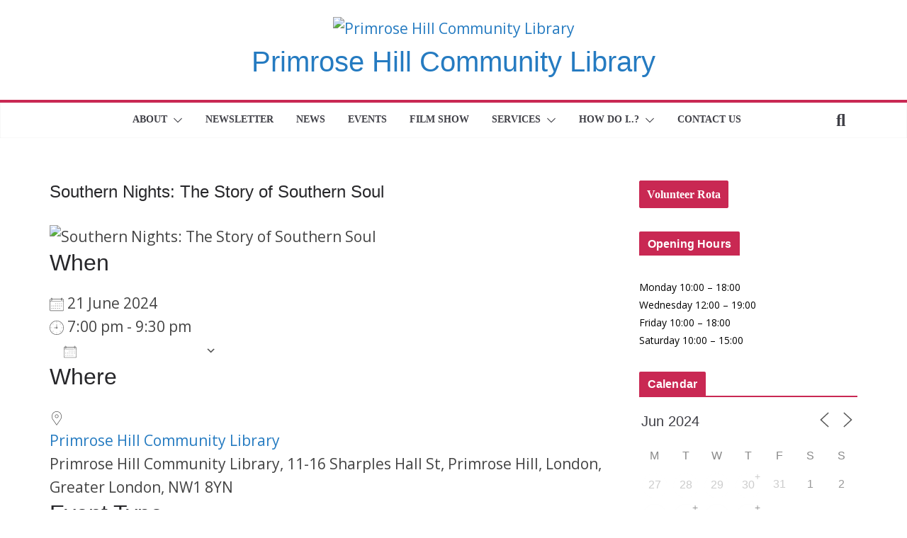

--- FILE ---
content_type: text/html; charset=UTF-8
request_url: https://www.phcl.org/events-6/2024-06-21/
body_size: 29050
content:
		<!doctype html>
		<html lang="en-GB">
		
<head>

			<meta charset="UTF-8"/>
		<meta name="viewport" content="width=device-width, initial-scale=1">
		<link rel="profile" href="https://gmpg.org/xfn/11"/>
		
	<title>Events &#8211; Primrose Hill Community Library</title>
<meta name='robots' content='max-image-preview:large' />
<link rel='dns-prefetch' href='//www.googletagmanager.com' />
<link rel='dns-prefetch' href='//fonts.googleapis.com' />
<link rel="alternate" type="application/rss+xml" title="Primrose Hill Community Library &raquo; Feed" href="https://www.phcl.org/feed/" />
<link rel="alternate" title="oEmbed (JSON)" type="application/json+oembed" href="https://www.phcl.org/wp-json/oembed/1.0/embed?url=https%3A%2F%2Fwww.phcl.org%2Fevents-6%2F" />
<link rel="alternate" title="oEmbed (XML)" type="text/xml+oembed" href="https://www.phcl.org/wp-json/oembed/1.0/embed?url=https%3A%2F%2Fwww.phcl.org%2Fevents-6%2F&#038;format=xml" />
<style id='wp-img-auto-sizes-contain-inline-css' type='text/css'>
img:is([sizes=auto i],[sizes^="auto," i]){contain-intrinsic-size:3000px 1500px}
/*# sourceURL=wp-img-auto-sizes-contain-inline-css */
</style>
<style id='wp-emoji-styles-inline-css' type='text/css'>

	img.wp-smiley, img.emoji {
		display: inline !important;
		border: none !important;
		box-shadow: none !important;
		height: 1em !important;
		width: 1em !important;
		margin: 0 0.07em !important;
		vertical-align: -0.1em !important;
		background: none !important;
		padding: 0 !important;
	}
/*# sourceURL=wp-emoji-styles-inline-css */
</style>
<style id='wp-block-library-inline-css' type='text/css'>
:root{--wp-block-synced-color:#7a00df;--wp-block-synced-color--rgb:122,0,223;--wp-bound-block-color:var(--wp-block-synced-color);--wp-editor-canvas-background:#ddd;--wp-admin-theme-color:#007cba;--wp-admin-theme-color--rgb:0,124,186;--wp-admin-theme-color-darker-10:#006ba1;--wp-admin-theme-color-darker-10--rgb:0,107,160.5;--wp-admin-theme-color-darker-20:#005a87;--wp-admin-theme-color-darker-20--rgb:0,90,135;--wp-admin-border-width-focus:2px}@media (min-resolution:192dpi){:root{--wp-admin-border-width-focus:1.5px}}.wp-element-button{cursor:pointer}:root .has-very-light-gray-background-color{background-color:#eee}:root .has-very-dark-gray-background-color{background-color:#313131}:root .has-very-light-gray-color{color:#eee}:root .has-very-dark-gray-color{color:#313131}:root .has-vivid-green-cyan-to-vivid-cyan-blue-gradient-background{background:linear-gradient(135deg,#00d084,#0693e3)}:root .has-purple-crush-gradient-background{background:linear-gradient(135deg,#34e2e4,#4721fb 50%,#ab1dfe)}:root .has-hazy-dawn-gradient-background{background:linear-gradient(135deg,#faaca8,#dad0ec)}:root .has-subdued-olive-gradient-background{background:linear-gradient(135deg,#fafae1,#67a671)}:root .has-atomic-cream-gradient-background{background:linear-gradient(135deg,#fdd79a,#004a59)}:root .has-nightshade-gradient-background{background:linear-gradient(135deg,#330968,#31cdcf)}:root .has-midnight-gradient-background{background:linear-gradient(135deg,#020381,#2874fc)}:root{--wp--preset--font-size--normal:16px;--wp--preset--font-size--huge:42px}.has-regular-font-size{font-size:1em}.has-larger-font-size{font-size:2.625em}.has-normal-font-size{font-size:var(--wp--preset--font-size--normal)}.has-huge-font-size{font-size:var(--wp--preset--font-size--huge)}.has-text-align-center{text-align:center}.has-text-align-left{text-align:left}.has-text-align-right{text-align:right}.has-fit-text{white-space:nowrap!important}#end-resizable-editor-section{display:none}.aligncenter{clear:both}.items-justified-left{justify-content:flex-start}.items-justified-center{justify-content:center}.items-justified-right{justify-content:flex-end}.items-justified-space-between{justify-content:space-between}.screen-reader-text{border:0;clip-path:inset(50%);height:1px;margin:-1px;overflow:hidden;padding:0;position:absolute;width:1px;word-wrap:normal!important}.screen-reader-text:focus{background-color:#ddd;clip-path:none;color:#444;display:block;font-size:1em;height:auto;left:5px;line-height:normal;padding:15px 23px 14px;text-decoration:none;top:5px;width:auto;z-index:100000}html :where(.has-border-color){border-style:solid}html :where([style*=border-top-color]){border-top-style:solid}html :where([style*=border-right-color]){border-right-style:solid}html :where([style*=border-bottom-color]){border-bottom-style:solid}html :where([style*=border-left-color]){border-left-style:solid}html :where([style*=border-width]){border-style:solid}html :where([style*=border-top-width]){border-top-style:solid}html :where([style*=border-right-width]){border-right-style:solid}html :where([style*=border-bottom-width]){border-bottom-style:solid}html :where([style*=border-left-width]){border-left-style:solid}html :where(img[class*=wp-image-]){height:auto;max-width:100%}:where(figure){margin:0 0 1em}html :where(.is-position-sticky){--wp-admin--admin-bar--position-offset:var(--wp-admin--admin-bar--height,0px)}@media screen and (max-width:600px){html :where(.is-position-sticky){--wp-admin--admin-bar--position-offset:0px}}

/*# sourceURL=wp-block-library-inline-css */
</style><style id='wp-block-button-inline-css' type='text/css'>
.wp-block-button__link{align-content:center;box-sizing:border-box;cursor:pointer;display:inline-block;height:100%;text-align:center;word-break:break-word}.wp-block-button__link.aligncenter{text-align:center}.wp-block-button__link.alignright{text-align:right}:where(.wp-block-button__link){border-radius:9999px;box-shadow:none;padding:calc(.667em + 2px) calc(1.333em + 2px);text-decoration:none}.wp-block-button[style*=text-decoration] .wp-block-button__link{text-decoration:inherit}.wp-block-buttons>.wp-block-button.has-custom-width{max-width:none}.wp-block-buttons>.wp-block-button.has-custom-width .wp-block-button__link{width:100%}.wp-block-buttons>.wp-block-button.has-custom-font-size .wp-block-button__link{font-size:inherit}.wp-block-buttons>.wp-block-button.wp-block-button__width-25{width:calc(25% - var(--wp--style--block-gap, .5em)*.75)}.wp-block-buttons>.wp-block-button.wp-block-button__width-50{width:calc(50% - var(--wp--style--block-gap, .5em)*.5)}.wp-block-buttons>.wp-block-button.wp-block-button__width-75{width:calc(75% - var(--wp--style--block-gap, .5em)*.25)}.wp-block-buttons>.wp-block-button.wp-block-button__width-100{flex-basis:100%;width:100%}.wp-block-buttons.is-vertical>.wp-block-button.wp-block-button__width-25{width:25%}.wp-block-buttons.is-vertical>.wp-block-button.wp-block-button__width-50{width:50%}.wp-block-buttons.is-vertical>.wp-block-button.wp-block-button__width-75{width:75%}.wp-block-button.is-style-squared,.wp-block-button__link.wp-block-button.is-style-squared{border-radius:0}.wp-block-button.no-border-radius,.wp-block-button__link.no-border-radius{border-radius:0!important}:root :where(.wp-block-button .wp-block-button__link.is-style-outline),:root :where(.wp-block-button.is-style-outline>.wp-block-button__link){border:2px solid;padding:.667em 1.333em}:root :where(.wp-block-button .wp-block-button__link.is-style-outline:not(.has-text-color)),:root :where(.wp-block-button.is-style-outline>.wp-block-button__link:not(.has-text-color)){color:currentColor}:root :where(.wp-block-button .wp-block-button__link.is-style-outline:not(.has-background)),:root :where(.wp-block-button.is-style-outline>.wp-block-button__link:not(.has-background)){background-color:initial;background-image:none}
/*# sourceURL=https://www.phcl.org/wp-includes/blocks/button/style.min.css */
</style>
<style id='wp-block-heading-inline-css' type='text/css'>
h1:where(.wp-block-heading).has-background,h2:where(.wp-block-heading).has-background,h3:where(.wp-block-heading).has-background,h4:where(.wp-block-heading).has-background,h5:where(.wp-block-heading).has-background,h6:where(.wp-block-heading).has-background{padding:1.25em 2.375em}h1.has-text-align-left[style*=writing-mode]:where([style*=vertical-lr]),h1.has-text-align-right[style*=writing-mode]:where([style*=vertical-rl]),h2.has-text-align-left[style*=writing-mode]:where([style*=vertical-lr]),h2.has-text-align-right[style*=writing-mode]:where([style*=vertical-rl]),h3.has-text-align-left[style*=writing-mode]:where([style*=vertical-lr]),h3.has-text-align-right[style*=writing-mode]:where([style*=vertical-rl]),h4.has-text-align-left[style*=writing-mode]:where([style*=vertical-lr]),h4.has-text-align-right[style*=writing-mode]:where([style*=vertical-rl]),h5.has-text-align-left[style*=writing-mode]:where([style*=vertical-lr]),h5.has-text-align-right[style*=writing-mode]:where([style*=vertical-rl]),h6.has-text-align-left[style*=writing-mode]:where([style*=vertical-lr]),h6.has-text-align-right[style*=writing-mode]:where([style*=vertical-rl]){rotate:180deg}
/*# sourceURL=https://www.phcl.org/wp-includes/blocks/heading/style.min.css */
</style>
<style id='wp-block-latest-posts-inline-css' type='text/css'>
.wp-block-latest-posts{box-sizing:border-box}.wp-block-latest-posts.alignleft{margin-right:2em}.wp-block-latest-posts.alignright{margin-left:2em}.wp-block-latest-posts.wp-block-latest-posts__list{list-style:none}.wp-block-latest-posts.wp-block-latest-posts__list li{clear:both;overflow-wrap:break-word}.wp-block-latest-posts.is-grid{display:flex;flex-wrap:wrap}.wp-block-latest-posts.is-grid li{margin:0 1.25em 1.25em 0;width:100%}@media (min-width:600px){.wp-block-latest-posts.columns-2 li{width:calc(50% - .625em)}.wp-block-latest-posts.columns-2 li:nth-child(2n){margin-right:0}.wp-block-latest-posts.columns-3 li{width:calc(33.33333% - .83333em)}.wp-block-latest-posts.columns-3 li:nth-child(3n){margin-right:0}.wp-block-latest-posts.columns-4 li{width:calc(25% - .9375em)}.wp-block-latest-posts.columns-4 li:nth-child(4n){margin-right:0}.wp-block-latest-posts.columns-5 li{width:calc(20% - 1em)}.wp-block-latest-posts.columns-5 li:nth-child(5n){margin-right:0}.wp-block-latest-posts.columns-6 li{width:calc(16.66667% - 1.04167em)}.wp-block-latest-posts.columns-6 li:nth-child(6n){margin-right:0}}:root :where(.wp-block-latest-posts.is-grid){padding:0}:root :where(.wp-block-latest-posts.wp-block-latest-posts__list){padding-left:0}.wp-block-latest-posts__post-author,.wp-block-latest-posts__post-date{display:block;font-size:.8125em}.wp-block-latest-posts__post-excerpt,.wp-block-latest-posts__post-full-content{margin-bottom:1em;margin-top:.5em}.wp-block-latest-posts__featured-image a{display:inline-block}.wp-block-latest-posts__featured-image img{height:auto;max-width:100%;width:auto}.wp-block-latest-posts__featured-image.alignleft{float:left;margin-right:1em}.wp-block-latest-posts__featured-image.alignright{float:right;margin-left:1em}.wp-block-latest-posts__featured-image.aligncenter{margin-bottom:1em;text-align:center}
/*# sourceURL=https://www.phcl.org/wp-includes/blocks/latest-posts/style.min.css */
</style>
<style id='wp-block-buttons-inline-css' type='text/css'>
.wp-block-buttons{box-sizing:border-box}.wp-block-buttons.is-vertical{flex-direction:column}.wp-block-buttons.is-vertical>.wp-block-button:last-child{margin-bottom:0}.wp-block-buttons>.wp-block-button{display:inline-block;margin:0}.wp-block-buttons.is-content-justification-left{justify-content:flex-start}.wp-block-buttons.is-content-justification-left.is-vertical{align-items:flex-start}.wp-block-buttons.is-content-justification-center{justify-content:center}.wp-block-buttons.is-content-justification-center.is-vertical{align-items:center}.wp-block-buttons.is-content-justification-right{justify-content:flex-end}.wp-block-buttons.is-content-justification-right.is-vertical{align-items:flex-end}.wp-block-buttons.is-content-justification-space-between{justify-content:space-between}.wp-block-buttons.aligncenter{text-align:center}.wp-block-buttons:not(.is-content-justification-space-between,.is-content-justification-right,.is-content-justification-left,.is-content-justification-center) .wp-block-button.aligncenter{margin-left:auto;margin-right:auto;width:100%}.wp-block-buttons[style*=text-decoration] .wp-block-button,.wp-block-buttons[style*=text-decoration] .wp-block-button__link{text-decoration:inherit}.wp-block-buttons.has-custom-font-size .wp-block-button__link{font-size:inherit}.wp-block-buttons .wp-block-button__link{width:100%}.wp-block-button.aligncenter{text-align:center}
/*# sourceURL=https://www.phcl.org/wp-includes/blocks/buttons/style.min.css */
</style>
<style id='wp-block-paragraph-inline-css' type='text/css'>
.is-small-text{font-size:.875em}.is-regular-text{font-size:1em}.is-large-text{font-size:2.25em}.is-larger-text{font-size:3em}.has-drop-cap:not(:focus):first-letter{float:left;font-size:8.4em;font-style:normal;font-weight:100;line-height:.68;margin:.05em .1em 0 0;text-transform:uppercase}body.rtl .has-drop-cap:not(:focus):first-letter{float:none;margin-left:.1em}p.has-drop-cap.has-background{overflow:hidden}:root :where(p.has-background){padding:1.25em 2.375em}:where(p.has-text-color:not(.has-link-color)) a{color:inherit}p.has-text-align-left[style*="writing-mode:vertical-lr"],p.has-text-align-right[style*="writing-mode:vertical-rl"]{rotate:180deg}
/*# sourceURL=https://www.phcl.org/wp-includes/blocks/paragraph/style.min.css */
</style>
<style id='global-styles-inline-css' type='text/css'>
:root{--wp--preset--aspect-ratio--square: 1;--wp--preset--aspect-ratio--4-3: 4/3;--wp--preset--aspect-ratio--3-4: 3/4;--wp--preset--aspect-ratio--3-2: 3/2;--wp--preset--aspect-ratio--2-3: 2/3;--wp--preset--aspect-ratio--16-9: 16/9;--wp--preset--aspect-ratio--9-16: 9/16;--wp--preset--color--black: #000000;--wp--preset--color--cyan-bluish-gray: #abb8c3;--wp--preset--color--white: #ffffff;--wp--preset--color--pale-pink: #f78da7;--wp--preset--color--vivid-red: #cf2e2e;--wp--preset--color--luminous-vivid-orange: #ff6900;--wp--preset--color--luminous-vivid-amber: #fcb900;--wp--preset--color--light-green-cyan: #7bdcb5;--wp--preset--color--vivid-green-cyan: #00d084;--wp--preset--color--pale-cyan-blue: #8ed1fc;--wp--preset--color--vivid-cyan-blue: #0693e3;--wp--preset--color--vivid-purple: #9b51e0;--wp--preset--color--cm-color-1: #257BC1;--wp--preset--color--cm-color-2: #2270B0;--wp--preset--color--cm-color-3: #FFFFFF;--wp--preset--color--cm-color-4: #F9FEFD;--wp--preset--color--cm-color-5: #27272A;--wp--preset--color--cm-color-6: #16181A;--wp--preset--color--cm-color-7: #8F8F8F;--wp--preset--color--cm-color-8: #FFFFFF;--wp--preset--color--cm-color-9: #C7C7C7;--wp--preset--gradient--vivid-cyan-blue-to-vivid-purple: linear-gradient(135deg,rgb(6,147,227) 0%,rgb(155,81,224) 100%);--wp--preset--gradient--light-green-cyan-to-vivid-green-cyan: linear-gradient(135deg,rgb(122,220,180) 0%,rgb(0,208,130) 100%);--wp--preset--gradient--luminous-vivid-amber-to-luminous-vivid-orange: linear-gradient(135deg,rgb(252,185,0) 0%,rgb(255,105,0) 100%);--wp--preset--gradient--luminous-vivid-orange-to-vivid-red: linear-gradient(135deg,rgb(255,105,0) 0%,rgb(207,46,46) 100%);--wp--preset--gradient--very-light-gray-to-cyan-bluish-gray: linear-gradient(135deg,rgb(238,238,238) 0%,rgb(169,184,195) 100%);--wp--preset--gradient--cool-to-warm-spectrum: linear-gradient(135deg,rgb(74,234,220) 0%,rgb(151,120,209) 20%,rgb(207,42,186) 40%,rgb(238,44,130) 60%,rgb(251,105,98) 80%,rgb(254,248,76) 100%);--wp--preset--gradient--blush-light-purple: linear-gradient(135deg,rgb(255,206,236) 0%,rgb(152,150,240) 100%);--wp--preset--gradient--blush-bordeaux: linear-gradient(135deg,rgb(254,205,165) 0%,rgb(254,45,45) 50%,rgb(107,0,62) 100%);--wp--preset--gradient--luminous-dusk: linear-gradient(135deg,rgb(255,203,112) 0%,rgb(199,81,192) 50%,rgb(65,88,208) 100%);--wp--preset--gradient--pale-ocean: linear-gradient(135deg,rgb(255,245,203) 0%,rgb(182,227,212) 50%,rgb(51,167,181) 100%);--wp--preset--gradient--electric-grass: linear-gradient(135deg,rgb(202,248,128) 0%,rgb(113,206,126) 100%);--wp--preset--gradient--midnight: linear-gradient(135deg,rgb(2,3,129) 0%,rgb(40,116,252) 100%);--wp--preset--font-size--small: 13px;--wp--preset--font-size--medium: 16px;--wp--preset--font-size--large: 20px;--wp--preset--font-size--x-large: 24px;--wp--preset--font-size--xx-large: 30px;--wp--preset--font-size--huge: 36px;--wp--preset--font-family--dm-sans: DM Sans, sans-serif;--wp--preset--font-family--public-sans: Public Sans, sans-serif;--wp--preset--font-family--roboto: Roboto, sans-serif;--wp--preset--font-family--segoe-ui: Segoe UI, Arial, sans-serif;--wp--preset--font-family--ibm-plex-serif: IBM Plex Serif, sans-serif;--wp--preset--font-family--inter: Inter, sans-serif;--wp--preset--spacing--20: 0.44rem;--wp--preset--spacing--30: 0.67rem;--wp--preset--spacing--40: 1rem;--wp--preset--spacing--50: 1.5rem;--wp--preset--spacing--60: 2.25rem;--wp--preset--spacing--70: 3.38rem;--wp--preset--spacing--80: 5.06rem;--wp--preset--shadow--natural: 6px 6px 9px rgba(0, 0, 0, 0.2);--wp--preset--shadow--deep: 12px 12px 50px rgba(0, 0, 0, 0.4);--wp--preset--shadow--sharp: 6px 6px 0px rgba(0, 0, 0, 0.2);--wp--preset--shadow--outlined: 6px 6px 0px -3px rgb(255, 255, 255), 6px 6px rgb(0, 0, 0);--wp--preset--shadow--crisp: 6px 6px 0px rgb(0, 0, 0);}:root { --wp--style--global--content-size: 760px;--wp--style--global--wide-size: 1160px; }:where(body) { margin: 0; }.wp-site-blocks > .alignleft { float: left; margin-right: 2em; }.wp-site-blocks > .alignright { float: right; margin-left: 2em; }.wp-site-blocks > .aligncenter { justify-content: center; margin-left: auto; margin-right: auto; }:where(.wp-site-blocks) > * { margin-block-start: 24px; margin-block-end: 0; }:where(.wp-site-blocks) > :first-child { margin-block-start: 0; }:where(.wp-site-blocks) > :last-child { margin-block-end: 0; }:root { --wp--style--block-gap: 24px; }:root :where(.is-layout-flow) > :first-child{margin-block-start: 0;}:root :where(.is-layout-flow) > :last-child{margin-block-end: 0;}:root :where(.is-layout-flow) > *{margin-block-start: 24px;margin-block-end: 0;}:root :where(.is-layout-constrained) > :first-child{margin-block-start: 0;}:root :where(.is-layout-constrained) > :last-child{margin-block-end: 0;}:root :where(.is-layout-constrained) > *{margin-block-start: 24px;margin-block-end: 0;}:root :where(.is-layout-flex){gap: 24px;}:root :where(.is-layout-grid){gap: 24px;}.is-layout-flow > .alignleft{float: left;margin-inline-start: 0;margin-inline-end: 2em;}.is-layout-flow > .alignright{float: right;margin-inline-start: 2em;margin-inline-end: 0;}.is-layout-flow > .aligncenter{margin-left: auto !important;margin-right: auto !important;}.is-layout-constrained > .alignleft{float: left;margin-inline-start: 0;margin-inline-end: 2em;}.is-layout-constrained > .alignright{float: right;margin-inline-start: 2em;margin-inline-end: 0;}.is-layout-constrained > .aligncenter{margin-left: auto !important;margin-right: auto !important;}.is-layout-constrained > :where(:not(.alignleft):not(.alignright):not(.alignfull)){max-width: var(--wp--style--global--content-size);margin-left: auto !important;margin-right: auto !important;}.is-layout-constrained > .alignwide{max-width: var(--wp--style--global--wide-size);}body .is-layout-flex{display: flex;}.is-layout-flex{flex-wrap: wrap;align-items: center;}.is-layout-flex > :is(*, div){margin: 0;}body .is-layout-grid{display: grid;}.is-layout-grid > :is(*, div){margin: 0;}body{padding-top: 0px;padding-right: 0px;padding-bottom: 0px;padding-left: 0px;}a:where(:not(.wp-element-button)){text-decoration: underline;}:root :where(.wp-element-button, .wp-block-button__link){background-color: #32373c;border-width: 0;color: #fff;font-family: inherit;font-size: inherit;font-style: inherit;font-weight: inherit;letter-spacing: inherit;line-height: inherit;padding-top: calc(0.667em + 2px);padding-right: calc(1.333em + 2px);padding-bottom: calc(0.667em + 2px);padding-left: calc(1.333em + 2px);text-decoration: none;text-transform: inherit;}.has-black-color{color: var(--wp--preset--color--black) !important;}.has-cyan-bluish-gray-color{color: var(--wp--preset--color--cyan-bluish-gray) !important;}.has-white-color{color: var(--wp--preset--color--white) !important;}.has-pale-pink-color{color: var(--wp--preset--color--pale-pink) !important;}.has-vivid-red-color{color: var(--wp--preset--color--vivid-red) !important;}.has-luminous-vivid-orange-color{color: var(--wp--preset--color--luminous-vivid-orange) !important;}.has-luminous-vivid-amber-color{color: var(--wp--preset--color--luminous-vivid-amber) !important;}.has-light-green-cyan-color{color: var(--wp--preset--color--light-green-cyan) !important;}.has-vivid-green-cyan-color{color: var(--wp--preset--color--vivid-green-cyan) !important;}.has-pale-cyan-blue-color{color: var(--wp--preset--color--pale-cyan-blue) !important;}.has-vivid-cyan-blue-color{color: var(--wp--preset--color--vivid-cyan-blue) !important;}.has-vivid-purple-color{color: var(--wp--preset--color--vivid-purple) !important;}.has-cm-color-1-color{color: var(--wp--preset--color--cm-color-1) !important;}.has-cm-color-2-color{color: var(--wp--preset--color--cm-color-2) !important;}.has-cm-color-3-color{color: var(--wp--preset--color--cm-color-3) !important;}.has-cm-color-4-color{color: var(--wp--preset--color--cm-color-4) !important;}.has-cm-color-5-color{color: var(--wp--preset--color--cm-color-5) !important;}.has-cm-color-6-color{color: var(--wp--preset--color--cm-color-6) !important;}.has-cm-color-7-color{color: var(--wp--preset--color--cm-color-7) !important;}.has-cm-color-8-color{color: var(--wp--preset--color--cm-color-8) !important;}.has-cm-color-9-color{color: var(--wp--preset--color--cm-color-9) !important;}.has-black-background-color{background-color: var(--wp--preset--color--black) !important;}.has-cyan-bluish-gray-background-color{background-color: var(--wp--preset--color--cyan-bluish-gray) !important;}.has-white-background-color{background-color: var(--wp--preset--color--white) !important;}.has-pale-pink-background-color{background-color: var(--wp--preset--color--pale-pink) !important;}.has-vivid-red-background-color{background-color: var(--wp--preset--color--vivid-red) !important;}.has-luminous-vivid-orange-background-color{background-color: var(--wp--preset--color--luminous-vivid-orange) !important;}.has-luminous-vivid-amber-background-color{background-color: var(--wp--preset--color--luminous-vivid-amber) !important;}.has-light-green-cyan-background-color{background-color: var(--wp--preset--color--light-green-cyan) !important;}.has-vivid-green-cyan-background-color{background-color: var(--wp--preset--color--vivid-green-cyan) !important;}.has-pale-cyan-blue-background-color{background-color: var(--wp--preset--color--pale-cyan-blue) !important;}.has-vivid-cyan-blue-background-color{background-color: var(--wp--preset--color--vivid-cyan-blue) !important;}.has-vivid-purple-background-color{background-color: var(--wp--preset--color--vivid-purple) !important;}.has-cm-color-1-background-color{background-color: var(--wp--preset--color--cm-color-1) !important;}.has-cm-color-2-background-color{background-color: var(--wp--preset--color--cm-color-2) !important;}.has-cm-color-3-background-color{background-color: var(--wp--preset--color--cm-color-3) !important;}.has-cm-color-4-background-color{background-color: var(--wp--preset--color--cm-color-4) !important;}.has-cm-color-5-background-color{background-color: var(--wp--preset--color--cm-color-5) !important;}.has-cm-color-6-background-color{background-color: var(--wp--preset--color--cm-color-6) !important;}.has-cm-color-7-background-color{background-color: var(--wp--preset--color--cm-color-7) !important;}.has-cm-color-8-background-color{background-color: var(--wp--preset--color--cm-color-8) !important;}.has-cm-color-9-background-color{background-color: var(--wp--preset--color--cm-color-9) !important;}.has-black-border-color{border-color: var(--wp--preset--color--black) !important;}.has-cyan-bluish-gray-border-color{border-color: var(--wp--preset--color--cyan-bluish-gray) !important;}.has-white-border-color{border-color: var(--wp--preset--color--white) !important;}.has-pale-pink-border-color{border-color: var(--wp--preset--color--pale-pink) !important;}.has-vivid-red-border-color{border-color: var(--wp--preset--color--vivid-red) !important;}.has-luminous-vivid-orange-border-color{border-color: var(--wp--preset--color--luminous-vivid-orange) !important;}.has-luminous-vivid-amber-border-color{border-color: var(--wp--preset--color--luminous-vivid-amber) !important;}.has-light-green-cyan-border-color{border-color: var(--wp--preset--color--light-green-cyan) !important;}.has-vivid-green-cyan-border-color{border-color: var(--wp--preset--color--vivid-green-cyan) !important;}.has-pale-cyan-blue-border-color{border-color: var(--wp--preset--color--pale-cyan-blue) !important;}.has-vivid-cyan-blue-border-color{border-color: var(--wp--preset--color--vivid-cyan-blue) !important;}.has-vivid-purple-border-color{border-color: var(--wp--preset--color--vivid-purple) !important;}.has-cm-color-1-border-color{border-color: var(--wp--preset--color--cm-color-1) !important;}.has-cm-color-2-border-color{border-color: var(--wp--preset--color--cm-color-2) !important;}.has-cm-color-3-border-color{border-color: var(--wp--preset--color--cm-color-3) !important;}.has-cm-color-4-border-color{border-color: var(--wp--preset--color--cm-color-4) !important;}.has-cm-color-5-border-color{border-color: var(--wp--preset--color--cm-color-5) !important;}.has-cm-color-6-border-color{border-color: var(--wp--preset--color--cm-color-6) !important;}.has-cm-color-7-border-color{border-color: var(--wp--preset--color--cm-color-7) !important;}.has-cm-color-8-border-color{border-color: var(--wp--preset--color--cm-color-8) !important;}.has-cm-color-9-border-color{border-color: var(--wp--preset--color--cm-color-9) !important;}.has-vivid-cyan-blue-to-vivid-purple-gradient-background{background: var(--wp--preset--gradient--vivid-cyan-blue-to-vivid-purple) !important;}.has-light-green-cyan-to-vivid-green-cyan-gradient-background{background: var(--wp--preset--gradient--light-green-cyan-to-vivid-green-cyan) !important;}.has-luminous-vivid-amber-to-luminous-vivid-orange-gradient-background{background: var(--wp--preset--gradient--luminous-vivid-amber-to-luminous-vivid-orange) !important;}.has-luminous-vivid-orange-to-vivid-red-gradient-background{background: var(--wp--preset--gradient--luminous-vivid-orange-to-vivid-red) !important;}.has-very-light-gray-to-cyan-bluish-gray-gradient-background{background: var(--wp--preset--gradient--very-light-gray-to-cyan-bluish-gray) !important;}.has-cool-to-warm-spectrum-gradient-background{background: var(--wp--preset--gradient--cool-to-warm-spectrum) !important;}.has-blush-light-purple-gradient-background{background: var(--wp--preset--gradient--blush-light-purple) !important;}.has-blush-bordeaux-gradient-background{background: var(--wp--preset--gradient--blush-bordeaux) !important;}.has-luminous-dusk-gradient-background{background: var(--wp--preset--gradient--luminous-dusk) !important;}.has-pale-ocean-gradient-background{background: var(--wp--preset--gradient--pale-ocean) !important;}.has-electric-grass-gradient-background{background: var(--wp--preset--gradient--electric-grass) !important;}.has-midnight-gradient-background{background: var(--wp--preset--gradient--midnight) !important;}.has-small-font-size{font-size: var(--wp--preset--font-size--small) !important;}.has-medium-font-size{font-size: var(--wp--preset--font-size--medium) !important;}.has-large-font-size{font-size: var(--wp--preset--font-size--large) !important;}.has-x-large-font-size{font-size: var(--wp--preset--font-size--x-large) !important;}.has-xx-large-font-size{font-size: var(--wp--preset--font-size--xx-large) !important;}.has-huge-font-size{font-size: var(--wp--preset--font-size--huge) !important;}.has-dm-sans-font-family{font-family: var(--wp--preset--font-family--dm-sans) !important;}.has-public-sans-font-family{font-family: var(--wp--preset--font-family--public-sans) !important;}.has-roboto-font-family{font-family: var(--wp--preset--font-family--roboto) !important;}.has-segoe-ui-font-family{font-family: var(--wp--preset--font-family--segoe-ui) !important;}.has-ibm-plex-serif-font-family{font-family: var(--wp--preset--font-family--ibm-plex-serif) !important;}.has-inter-font-family{font-family: var(--wp--preset--font-family--inter) !important;}
/*# sourceURL=global-styles-inline-css */
</style>
<style id='core-block-supports-inline-css' type='text/css'>
.wp-container-core-buttons-is-layout-fc4fd283{justify-content:flex-start;}
/*# sourceURL=core-block-supports-inline-css */
</style>

<link rel='stylesheet' id='events-manager-css' href='https://usercontent.one/wp/www.phcl.org/wp-content/plugins/events-manager/includes/css/events-manager.min.css?ver=7.2.3.1&media=1745930644' type='text/css' media='all' />
<link rel='stylesheet' id='wpforms-form-locker-frontend-css' href='https://usercontent.one/wp/www.phcl.org/wp-content/plugins/wpforms-form-locker/assets/css/frontend.min.css?ver=2.8.0&media=1745930644' type='text/css' media='all' />
<link rel='stylesheet' id='colormag_style-css' href='https://usercontent.one/wp/www.phcl.org/wp-content/themes/colormag/style.css?media=1745930644?ver=1769000672' type='text/css' media='all' />
<style id='colormag_style-inline-css' type='text/css'>
.colormag-button,
			blockquote, button,
			input[type=reset],
			input[type=button],
			input[type=submit],
			.cm-home-icon.front_page_on,
			.cm-post-categories a,
			.cm-primary-nav ul li ul li:hover,
			.cm-primary-nav ul li.current-menu-item,
			.cm-primary-nav ul li.current_page_ancestor,
			.cm-primary-nav ul li.current-menu-ancestor,
			.cm-primary-nav ul li.current_page_item,
			.cm-primary-nav ul li:hover,
			.cm-primary-nav ul li.focus,
			.cm-mobile-nav li a:hover,
			.colormag-header-clean #cm-primary-nav .cm-menu-toggle:hover,
			.cm-header .cm-mobile-nav li:hover,
			.cm-header .cm-mobile-nav li.current-page-ancestor,
			.cm-header .cm-mobile-nav li.current-menu-ancestor,
			.cm-header .cm-mobile-nav li.current-page-item,
			.cm-header .cm-mobile-nav li.current-menu-item,
			.cm-primary-nav ul li.focus > a,
			.cm-layout-2 .cm-primary-nav ul ul.sub-menu li.focus > a,
			.cm-mobile-nav .current-menu-item>a, .cm-mobile-nav .current_page_item>a,
			.colormag-header-clean .cm-mobile-nav li:hover > a,
			.colormag-header-clean .cm-mobile-nav li.current-page-ancestor > a,
			.colormag-header-clean .cm-mobile-nav li.current-menu-ancestor > a,
			.colormag-header-clean .cm-mobile-nav li.current-page-item > a,
			.colormag-header-clean .cm-mobile-nav li.current-menu-item > a,
			.fa.search-top:hover,
			.widget_call_to_action .btn--primary,
			.colormag-footer--classic .cm-footer-cols .cm-row .cm-widget-title span::before,
			.colormag-footer--classic-bordered .cm-footer-cols .cm-row .cm-widget-title span::before,
			.cm-featured-posts .cm-widget-title span,
			.cm-featured-category-slider-widget .cm-slide-content .cm-entry-header-meta .cm-post-categories a,
			.cm-highlighted-posts .cm-post-content .cm-entry-header-meta .cm-post-categories a,
			.cm-category-slide-next, .cm-category-slide-prev, .slide-next,
			.slide-prev, .cm-tabbed-widget ul li, .cm-posts .wp-pagenavi .current,
			.cm-posts .wp-pagenavi a:hover, .cm-secondary .cm-widget-title span,
			.cm-posts .post .cm-post-content .cm-entry-header-meta .cm-post-categories a,
			.cm-page-header .cm-page-title span, .entry-meta .post-format i,
			.format-link .cm-entry-summary a, .cm-entry-button, .infinite-scroll .tg-infinite-scroll,
			.no-more-post-text, .pagination span,
			.comments-area .comment-author-link span,
			.cm-footer-cols .cm-row .cm-widget-title span,
			.advertisement_above_footer .cm-widget-title span,
			.error, .cm-primary .cm-widget-title span,
			.related-posts-wrapper.style-three .cm-post-content .cm-entry-title a:hover:before,
			.cm-slider-area .cm-widget-title span,
			.cm-beside-slider-widget .cm-widget-title span,
			.top-full-width-sidebar .cm-widget-title span,
			.wp-block-quote, .wp-block-quote.is-style-large,
			.wp-block-quote.has-text-align-right,
			.cm-error-404 .cm-btn, .widget .wp-block-heading, .wp-block-search button,
			.widget a::before, .cm-post-date a::before,
			.byline a::before,
			.colormag-footer--classic-bordered .cm-widget-title::before,
			.wp-block-button__link,
			#cm-tertiary .cm-widget-title span,
			.link-pagination .post-page-numbers.current,
			.wp-block-query-pagination-numbers .page-numbers.current,
			.wp-element-button,
			.wp-block-button .wp-block-button__link,
			.wp-element-button,
			.cm-layout-2 .cm-primary-nav ul ul.sub-menu li:hover,
			.cm-layout-2 .cm-primary-nav ul ul.sub-menu li.current-menu-ancestor,
			.cm-layout-2 .cm-primary-nav ul ul.sub-menu li.current-menu-item,
			.cm-layout-2 .cm-primary-nav ul ul.sub-menu li.focus,
			.search-wrap button,
			.page-numbers .current,
			.cm-footer-builder .cm-widget-title span,
			.wp-block-search .wp-element-button:hover{background-color:rgb(201,40,83);}a,
			.cm-layout-2 #cm-primary-nav .fa.search-top:hover,
			.cm-layout-2 #cm-primary-nav.cm-mobile-nav .cm-random-post a:hover .fa-random,
			.cm-layout-2 #cm-primary-nav.cm-primary-nav .cm-random-post a:hover .fa-random,
			.cm-layout-2 .breaking-news .newsticker a:hover,
			.cm-layout-2 .cm-primary-nav ul li.current-menu-item > a,
			.cm-layout-2 .cm-primary-nav ul li.current_page_item > a,
			.cm-layout-2 .cm-primary-nav ul li:hover > a,
			.cm-layout-2 .cm-primary-nav ul li.focus > a
			.dark-skin .cm-layout-2-style-1 #cm-primary-nav.cm-primary-nav .cm-home-icon:hover .fa,
			.byline a:hover, .comments a:hover, .cm-edit-link a:hover, .cm-post-date a:hover,
			.social-links:not(.cm-header-actions .social-links) i.fa:hover, .cm-tag-links a:hover,
			.colormag-header-clean .social-links li:hover i.fa, .cm-layout-2-style-1 .social-links li:hover i.fa,
			.colormag-header-clean .breaking-news .newsticker a:hover, .widget_featured_posts .article-content .cm-entry-title a:hover,
			.widget_featured_slider .slide-content .cm-below-entry-meta .byline a:hover,
			.widget_featured_slider .slide-content .cm-below-entry-meta .comments a:hover,
			.widget_featured_slider .slide-content .cm-below-entry-meta .cm-post-date a:hover,
			.widget_featured_slider .slide-content .cm-entry-title a:hover,
			.widget_block_picture_news.widget_featured_posts .article-content .cm-entry-title a:hover,
			.widget_highlighted_posts .article-content .cm-below-entry-meta .byline a:hover,
			.widget_highlighted_posts .article-content .cm-below-entry-meta .comments a:hover,
			.widget_highlighted_posts .article-content .cm-below-entry-meta .cm-post-date a:hover,
			.widget_highlighted_posts .article-content .cm-entry-title a:hover, i.fa-arrow-up, i.fa-arrow-down,
			.cm-site-title a, #content .post .article-content .cm-entry-title a:hover, .entry-meta .byline i,
			.entry-meta .cat-links i, .entry-meta a, .post .cm-entry-title a:hover, .search .cm-entry-title a:hover,
			.entry-meta .comments-link a:hover, .entry-meta .cm-edit-link a:hover, .entry-meta .cm-post-date a:hover,
			.entry-meta .cm-tag-links a:hover, .single #content .tags a:hover, .count, .next a:hover, .previous a:hover,
			.related-posts-main-title .fa, .single-related-posts .article-content .cm-entry-title a:hover,
			.pagination a span:hover,
			#content .comments-area a.comment-cm-edit-link:hover, #content .comments-area a.comment-permalink:hover,
			#content .comments-area article header cite a:hover, .comments-area .comment-author-link a:hover,
			.comment .comment-reply-link:hover,
			.nav-next a, .nav-previous a,
			#cm-footer .cm-footer-menu ul li a:hover,
			.cm-footer-cols .cm-row a:hover, a#scroll-up i, .related-posts-wrapper-flyout .cm-entry-title a:hover,
			.human-diff-time .human-diff-time-display:hover,
			.cm-layout-2-style-1 #cm-primary-nav .fa:hover,
			.cm-footer-bar a,
			.cm-post-date a:hover,
			.cm-author a:hover,
			.cm-comments-link a:hover,
			.cm-tag-links a:hover,
			.cm-edit-link a:hover,
			.cm-footer-bar .copyright a,
			.cm-featured-posts .cm-entry-title a:hover,
			.cm-posts .post .cm-post-content .cm-entry-title a:hover,
			.cm-posts .post .single-title-above .cm-entry-title a:hover,
			.cm-layout-2 .cm-primary-nav ul li:hover > a,
			.cm-layout-2 #cm-primary-nav .fa:hover,
			.cm-entry-title a:hover,
			button:hover, input[type="button"]:hover,
			input[type="reset"]:hover,
			input[type="submit"]:hover,
			.wp-block-button .wp-block-button__link:hover,
			.cm-button:hover,
			.wp-element-button:hover,
			li.product .added_to_cart:hover,
			.comments-area .comment-permalink:hover,
			.cm-footer-bar-area .cm-footer-bar__2 a{color:rgb(201,40,83);}#cm-primary-nav,
			.cm-contained .cm-header-2 .cm-row, .cm-header-builder.cm-full-width .cm-main-header .cm-header-bottom-row{border-top-color:rgb(201,40,83);}.cm-layout-2 #cm-primary-nav,
			.cm-layout-2 .cm-primary-nav ul ul.sub-menu li:hover,
			.cm-layout-2 .cm-primary-nav ul > li:hover > a,
			.cm-layout-2 .cm-primary-nav ul > li.current-menu-item > a,
			.cm-layout-2 .cm-primary-nav ul > li.current-menu-ancestor > a,
			.cm-layout-2 .cm-primary-nav ul ul.sub-menu li.current-menu-ancestor,
			.cm-layout-2 .cm-primary-nav ul ul.sub-menu li.current-menu-item,
			.cm-layout-2 .cm-primary-nav ul ul.sub-menu li.focus,
			cm-layout-2 .cm-primary-nav ul ul.sub-menu li.current-menu-ancestor,
			cm-layout-2 .cm-primary-nav ul ul.sub-menu li.current-menu-item,
			cm-layout-2 #cm-primary-nav .cm-menu-toggle:hover,
			cm-layout-2 #cm-primary-nav.cm-mobile-nav .cm-menu-toggle,
			cm-layout-2 .cm-primary-nav ul > li:hover > a,
			cm-layout-2 .cm-primary-nav ul > li.current-menu-item > a,
			cm-layout-2 .cm-primary-nav ul > li.current-menu-ancestor > a,
			.cm-layout-2 .cm-primary-nav ul li.focus > a, .pagination a span:hover,
			.cm-error-404 .cm-btn,
			.single-post .cm-post-categories a::after,
			.widget .block-title,
			.cm-layout-2 .cm-primary-nav ul li.focus > a,
			button,
			input[type="button"],
			input[type="reset"],
			input[type="submit"],
			.wp-block-button .wp-block-button__link,
			.cm-button,
			.wp-element-button,
			li.product .added_to_cart{border-color:rgb(201,40,83);}.cm-secondary .cm-widget-title,
			#cm-tertiary .cm-widget-title,
			.widget_featured_posts .widget-title,
			#secondary .widget-title,
			#cm-tertiary .widget-title,
			.cm-page-header .cm-page-title,
			.cm-footer-cols .cm-row .widget-title,
			.advertisement_above_footer .widget-title,
			#primary .widget-title,
			.widget_slider_area .widget-title,
			.widget_beside_slider .widget-title,
			.top-full-width-sidebar .widget-title,
			.cm-footer-cols .cm-row .cm-widget-title,
			.cm-footer-bar .copyright a,
			.cm-layout-2.cm-layout-2-style-2 #cm-primary-nav,
			.cm-layout-2 .cm-primary-nav ul > li:hover > a,
			.cm-footer-builder .cm-widget-title,
			.cm-layout-2 .cm-primary-nav ul > li.current-menu-item > a{border-bottom-color:rgb(201,40,83);}body{color:#444444;}.cm-posts .post{box-shadow:0px 0px 2px 0px #E4E4E7;}body,
			button,
			input,
			select,
			textarea,
			blockquote p,
			.entry-meta,
			.cm-entry-button,
			dl,
			.previous a,
			.next a,
			.nav-previous a,
			.nav-next a,
			#respond h3#reply-title #cancel-comment-reply-link,
			#respond form input[type="text"],
			#respond form textarea,
			.cm-secondary .widget,
			.cm-error-404 .widget,
			.cm-entry-summary p{font-size:21px;line-height:1.6;}.cm-site-title{font-size:40px;}@media(max-width:600px){.cm-site-title{font-size:21px;}}@media screen and (min-width: 992px) {.cm-primary{width:72%;}.cm-secondary {width:28%;}}.colormag-button,
			input[type="reset"],
			input[type="button"],
			input[type="submit"],
			button,
			.cm-entry-button span,
			.wp-block-button .wp-block-button__link{color:#ffffff;}.cm-content{background-color:#ffffff;background-size:contain;}.cm-header .cm-menu-toggle svg,
			.cm-header .cm-menu-toggle svg{fill:#fff;}.cm-footer-bar-area .cm-footer-bar__2 a{color:#207daf;}.colormag-button,
			blockquote, button,
			input[type=reset],
			input[type=button],
			input[type=submit],
			.cm-home-icon.front_page_on,
			.cm-post-categories a,
			.cm-primary-nav ul li ul li:hover,
			.cm-primary-nav ul li.current-menu-item,
			.cm-primary-nav ul li.current_page_ancestor,
			.cm-primary-nav ul li.current-menu-ancestor,
			.cm-primary-nav ul li.current_page_item,
			.cm-primary-nav ul li:hover,
			.cm-primary-nav ul li.focus,
			.cm-mobile-nav li a:hover,
			.colormag-header-clean #cm-primary-nav .cm-menu-toggle:hover,
			.cm-header .cm-mobile-nav li:hover,
			.cm-header .cm-mobile-nav li.current-page-ancestor,
			.cm-header .cm-mobile-nav li.current-menu-ancestor,
			.cm-header .cm-mobile-nav li.current-page-item,
			.cm-header .cm-mobile-nav li.current-menu-item,
			.cm-primary-nav ul li.focus > a,
			.cm-layout-2 .cm-primary-nav ul ul.sub-menu li.focus > a,
			.cm-mobile-nav .current-menu-item>a, .cm-mobile-nav .current_page_item>a,
			.colormag-header-clean .cm-mobile-nav li:hover > a,
			.colormag-header-clean .cm-mobile-nav li.current-page-ancestor > a,
			.colormag-header-clean .cm-mobile-nav li.current-menu-ancestor > a,
			.colormag-header-clean .cm-mobile-nav li.current-page-item > a,
			.colormag-header-clean .cm-mobile-nav li.current-menu-item > a,
			.fa.search-top:hover,
			.widget_call_to_action .btn--primary,
			.colormag-footer--classic .cm-footer-cols .cm-row .cm-widget-title span::before,
			.colormag-footer--classic-bordered .cm-footer-cols .cm-row .cm-widget-title span::before,
			.cm-featured-posts .cm-widget-title span,
			.cm-featured-category-slider-widget .cm-slide-content .cm-entry-header-meta .cm-post-categories a,
			.cm-highlighted-posts .cm-post-content .cm-entry-header-meta .cm-post-categories a,
			.cm-category-slide-next, .cm-category-slide-prev, .slide-next,
			.slide-prev, .cm-tabbed-widget ul li, .cm-posts .wp-pagenavi .current,
			.cm-posts .wp-pagenavi a:hover, .cm-secondary .cm-widget-title span,
			.cm-posts .post .cm-post-content .cm-entry-header-meta .cm-post-categories a,
			.cm-page-header .cm-page-title span, .entry-meta .post-format i,
			.format-link .cm-entry-summary a, .cm-entry-button, .infinite-scroll .tg-infinite-scroll,
			.no-more-post-text, .pagination span,
			.comments-area .comment-author-link span,
			.cm-footer-cols .cm-row .cm-widget-title span,
			.advertisement_above_footer .cm-widget-title span,
			.error, .cm-primary .cm-widget-title span,
			.related-posts-wrapper.style-three .cm-post-content .cm-entry-title a:hover:before,
			.cm-slider-area .cm-widget-title span,
			.cm-beside-slider-widget .cm-widget-title span,
			.top-full-width-sidebar .cm-widget-title span,
			.wp-block-quote, .wp-block-quote.is-style-large,
			.wp-block-quote.has-text-align-right,
			.cm-error-404 .cm-btn, .widget .wp-block-heading, .wp-block-search button,
			.widget a::before, .cm-post-date a::before,
			.byline a::before,
			.colormag-footer--classic-bordered .cm-widget-title::before,
			.wp-block-button__link,
			#cm-tertiary .cm-widget-title span,
			.link-pagination .post-page-numbers.current,
			.wp-block-query-pagination-numbers .page-numbers.current,
			.wp-element-button,
			.wp-block-button .wp-block-button__link,
			.wp-element-button,
			.cm-layout-2 .cm-primary-nav ul ul.sub-menu li:hover,
			.cm-layout-2 .cm-primary-nav ul ul.sub-menu li.current-menu-ancestor,
			.cm-layout-2 .cm-primary-nav ul ul.sub-menu li.current-menu-item,
			.cm-layout-2 .cm-primary-nav ul ul.sub-menu li.focus,
			.search-wrap button,
			.page-numbers .current,
			.cm-footer-builder .cm-widget-title span,
			.wp-block-search .wp-element-button:hover{background-color:rgb(201,40,83);}a,
			.cm-layout-2 #cm-primary-nav .fa.search-top:hover,
			.cm-layout-2 #cm-primary-nav.cm-mobile-nav .cm-random-post a:hover .fa-random,
			.cm-layout-2 #cm-primary-nav.cm-primary-nav .cm-random-post a:hover .fa-random,
			.cm-layout-2 .breaking-news .newsticker a:hover,
			.cm-layout-2 .cm-primary-nav ul li.current-menu-item > a,
			.cm-layout-2 .cm-primary-nav ul li.current_page_item > a,
			.cm-layout-2 .cm-primary-nav ul li:hover > a,
			.cm-layout-2 .cm-primary-nav ul li.focus > a
			.dark-skin .cm-layout-2-style-1 #cm-primary-nav.cm-primary-nav .cm-home-icon:hover .fa,
			.byline a:hover, .comments a:hover, .cm-edit-link a:hover, .cm-post-date a:hover,
			.social-links:not(.cm-header-actions .social-links) i.fa:hover, .cm-tag-links a:hover,
			.colormag-header-clean .social-links li:hover i.fa, .cm-layout-2-style-1 .social-links li:hover i.fa,
			.colormag-header-clean .breaking-news .newsticker a:hover, .widget_featured_posts .article-content .cm-entry-title a:hover,
			.widget_featured_slider .slide-content .cm-below-entry-meta .byline a:hover,
			.widget_featured_slider .slide-content .cm-below-entry-meta .comments a:hover,
			.widget_featured_slider .slide-content .cm-below-entry-meta .cm-post-date a:hover,
			.widget_featured_slider .slide-content .cm-entry-title a:hover,
			.widget_block_picture_news.widget_featured_posts .article-content .cm-entry-title a:hover,
			.widget_highlighted_posts .article-content .cm-below-entry-meta .byline a:hover,
			.widget_highlighted_posts .article-content .cm-below-entry-meta .comments a:hover,
			.widget_highlighted_posts .article-content .cm-below-entry-meta .cm-post-date a:hover,
			.widget_highlighted_posts .article-content .cm-entry-title a:hover, i.fa-arrow-up, i.fa-arrow-down,
			.cm-site-title a, #content .post .article-content .cm-entry-title a:hover, .entry-meta .byline i,
			.entry-meta .cat-links i, .entry-meta a, .post .cm-entry-title a:hover, .search .cm-entry-title a:hover,
			.entry-meta .comments-link a:hover, .entry-meta .cm-edit-link a:hover, .entry-meta .cm-post-date a:hover,
			.entry-meta .cm-tag-links a:hover, .single #content .tags a:hover, .count, .next a:hover, .previous a:hover,
			.related-posts-main-title .fa, .single-related-posts .article-content .cm-entry-title a:hover,
			.pagination a span:hover,
			#content .comments-area a.comment-cm-edit-link:hover, #content .comments-area a.comment-permalink:hover,
			#content .comments-area article header cite a:hover, .comments-area .comment-author-link a:hover,
			.comment .comment-reply-link:hover,
			.nav-next a, .nav-previous a,
			#cm-footer .cm-footer-menu ul li a:hover,
			.cm-footer-cols .cm-row a:hover, a#scroll-up i, .related-posts-wrapper-flyout .cm-entry-title a:hover,
			.human-diff-time .human-diff-time-display:hover,
			.cm-layout-2-style-1 #cm-primary-nav .fa:hover,
			.cm-footer-bar a,
			.cm-post-date a:hover,
			.cm-author a:hover,
			.cm-comments-link a:hover,
			.cm-tag-links a:hover,
			.cm-edit-link a:hover,
			.cm-footer-bar .copyright a,
			.cm-featured-posts .cm-entry-title a:hover,
			.cm-posts .post .cm-post-content .cm-entry-title a:hover,
			.cm-posts .post .single-title-above .cm-entry-title a:hover,
			.cm-layout-2 .cm-primary-nav ul li:hover > a,
			.cm-layout-2 #cm-primary-nav .fa:hover,
			.cm-entry-title a:hover,
			button:hover, input[type="button"]:hover,
			input[type="reset"]:hover,
			input[type="submit"]:hover,
			.wp-block-button .wp-block-button__link:hover,
			.cm-button:hover,
			.wp-element-button:hover,
			li.product .added_to_cart:hover,
			.comments-area .comment-permalink:hover,
			.cm-footer-bar-area .cm-footer-bar__2 a{color:rgb(201,40,83);}#cm-primary-nav,
			.cm-contained .cm-header-2 .cm-row, .cm-header-builder.cm-full-width .cm-main-header .cm-header-bottom-row{border-top-color:rgb(201,40,83);}.cm-layout-2 #cm-primary-nav,
			.cm-layout-2 .cm-primary-nav ul ul.sub-menu li:hover,
			.cm-layout-2 .cm-primary-nav ul > li:hover > a,
			.cm-layout-2 .cm-primary-nav ul > li.current-menu-item > a,
			.cm-layout-2 .cm-primary-nav ul > li.current-menu-ancestor > a,
			.cm-layout-2 .cm-primary-nav ul ul.sub-menu li.current-menu-ancestor,
			.cm-layout-2 .cm-primary-nav ul ul.sub-menu li.current-menu-item,
			.cm-layout-2 .cm-primary-nav ul ul.sub-menu li.focus,
			cm-layout-2 .cm-primary-nav ul ul.sub-menu li.current-menu-ancestor,
			cm-layout-2 .cm-primary-nav ul ul.sub-menu li.current-menu-item,
			cm-layout-2 #cm-primary-nav .cm-menu-toggle:hover,
			cm-layout-2 #cm-primary-nav.cm-mobile-nav .cm-menu-toggle,
			cm-layout-2 .cm-primary-nav ul > li:hover > a,
			cm-layout-2 .cm-primary-nav ul > li.current-menu-item > a,
			cm-layout-2 .cm-primary-nav ul > li.current-menu-ancestor > a,
			.cm-layout-2 .cm-primary-nav ul li.focus > a, .pagination a span:hover,
			.cm-error-404 .cm-btn,
			.single-post .cm-post-categories a::after,
			.widget .block-title,
			.cm-layout-2 .cm-primary-nav ul li.focus > a,
			button,
			input[type="button"],
			input[type="reset"],
			input[type="submit"],
			.wp-block-button .wp-block-button__link,
			.cm-button,
			.wp-element-button,
			li.product .added_to_cart{border-color:rgb(201,40,83);}.cm-secondary .cm-widget-title,
			#cm-tertiary .cm-widget-title,
			.widget_featured_posts .widget-title,
			#secondary .widget-title,
			#cm-tertiary .widget-title,
			.cm-page-header .cm-page-title,
			.cm-footer-cols .cm-row .widget-title,
			.advertisement_above_footer .widget-title,
			#primary .widget-title,
			.widget_slider_area .widget-title,
			.widget_beside_slider .widget-title,
			.top-full-width-sidebar .widget-title,
			.cm-footer-cols .cm-row .cm-widget-title,
			.cm-footer-bar .copyright a,
			.cm-layout-2.cm-layout-2-style-2 #cm-primary-nav,
			.cm-layout-2 .cm-primary-nav ul > li:hover > a,
			.cm-footer-builder .cm-widget-title,
			.cm-layout-2 .cm-primary-nav ul > li.current-menu-item > a{border-bottom-color:rgb(201,40,83);}body{color:#444444;}.cm-posts .post{box-shadow:0px 0px 2px 0px #E4E4E7;}body,
			button,
			input,
			select,
			textarea,
			blockquote p,
			.entry-meta,
			.cm-entry-button,
			dl,
			.previous a,
			.next a,
			.nav-previous a,
			.nav-next a,
			#respond h3#reply-title #cancel-comment-reply-link,
			#respond form input[type="text"],
			#respond form textarea,
			.cm-secondary .widget,
			.cm-error-404 .widget,
			.cm-entry-summary p{font-size:21px;line-height:1.6;}.cm-site-title{font-size:40px;}@media(max-width:600px){.cm-site-title{font-size:21px;}}@media screen and (min-width: 992px) {.cm-primary{width:72%;}.cm-secondary {width:28%;}}.colormag-button,
			input[type="reset"],
			input[type="button"],
			input[type="submit"],
			button,
			.cm-entry-button span,
			.wp-block-button .wp-block-button__link{color:#ffffff;}.cm-content{background-color:#ffffff;background-size:contain;}.cm-header .cm-menu-toggle svg,
			.cm-header .cm-menu-toggle svg{fill:#fff;}.cm-footer-bar-area .cm-footer-bar__2 a{color:#207daf;}.cm-header-builder .cm-header-buttons .cm-header-button .cm-button{background-color:#207daf;}.cm-header-builder .cm-header-top-row{background-color:#f4f4f5;}.cm-header-builder .cm-primary-nav .sub-menu, .cm-header-builder .cm-primary-nav .children{background-color:#232323;background-size:contain;}.cm-header-builder nav.cm-secondary-nav ul.sub-menu, .cm-header-builder .cm-secondary-nav .children{background-color:#232323;background-size:contain;}.cm-footer-builder .cm-footer-bottom-row{border-color:#3F3F46;}:root{--top-grid-columns: 4;
			--main-grid-columns: 4;
			--bottom-grid-columns: 2;
			}.cm-footer-builder .cm-footer-bottom-row .cm-footer-col{flex-direction: column;}.cm-footer-builder .cm-footer-main-row .cm-footer-col{flex-direction: column;}.cm-footer-builder .cm-footer-top-row .cm-footer-col{flex-direction: column;} :root{--cm-color-1: #257BC1;--cm-color-2: #2270B0;--cm-color-3: #FFFFFF;--cm-color-4: #F9FEFD;--cm-color-5: #27272A;--cm-color-6: #16181A;--cm-color-7: #8F8F8F;--cm-color-8: #FFFFFF;--cm-color-9: #C7C7C7;}.mzb-featured-posts, .mzb-social-icon, .mzb-featured-categories, .mzb-social-icons-insert{--color--light--primary:rgba(201,40,83,0.1);}body{--color--light--primary:rgb(201,40,83);--color--primary:rgb(201,40,83);}:root {--wp--preset--color--cm-color-1:#257BC1;--wp--preset--color--cm-color-2:#2270B0;--wp--preset--color--cm-color-3:#FFFFFF;--wp--preset--color--cm-color-4:#F9FEFD;--wp--preset--color--cm-color-5:#27272A;--wp--preset--color--cm-color-6:#16181A;--wp--preset--color--cm-color-7:#8F8F8F;--wp--preset--color--cm-color-8:#FFFFFF;--wp--preset--color--cm-color-9:#C7C7C7;}:root {--e-global-color-cmcolor1: #257BC1;--e-global-color-cmcolor2: #2270B0;--e-global-color-cmcolor3: #FFFFFF;--e-global-color-cmcolor4: #F9FEFD;--e-global-color-cmcolor5: #27272A;--e-global-color-cmcolor6: #16181A;--e-global-color-cmcolor7: #8F8F8F;--e-global-color-cmcolor8: #FFFFFF;--e-global-color-cmcolor9: #C7C7C7;}
/*# sourceURL=colormag_style-inline-css */
</style>
<link rel='stylesheet' id='font-awesome-all-css' href='https://usercontent.one/wp/www.phcl.org/wp-content/themes/colormag/inc/customizer/customind/assets/fontawesome/v6/css/all.min.css?ver=6.2.4&media=1745930644' type='text/css' media='all' />
<link rel='stylesheet' id='colormag_google_fonts-css' href='https://fonts.googleapis.com/css?family=Open+Sans%3A400%2C0&#038;ver=4.1.2' type='text/css' media='all' />
<link rel='stylesheet' id='font-awesome-4-css' href='https://usercontent.one/wp/www.phcl.org/wp-content/themes/colormag/assets/library/font-awesome/css/v4-shims.min.css?ver=4.7.0&media=1745930644' type='text/css' media='all' />
<link rel='stylesheet' id='colormag-font-awesome-6-css' href='https://usercontent.one/wp/www.phcl.org/wp-content/themes/colormag/inc/customizer/customind/assets/fontawesome/v6/css/all.min.css?ver=6.2.4&media=1745930644' type='text/css' media='all' />
<script type="text/javascript" src="https://www.phcl.org/wp-includes/js/jquery/jquery.min.js?ver=3.7.1" id="jquery-core-js"></script>
<script type="text/javascript" src="https://www.phcl.org/wp-includes/js/jquery/jquery-migrate.min.js?ver=3.4.1" id="jquery-migrate-js"></script>
<script type="text/javascript" src="https://www.phcl.org/wp-includes/js/jquery/ui/core.min.js?ver=1.13.3" id="jquery-ui-core-js"></script>
<script type="text/javascript" src="https://www.phcl.org/wp-includes/js/jquery/ui/mouse.min.js?ver=1.13.3" id="jquery-ui-mouse-js"></script>
<script type="text/javascript" src="https://www.phcl.org/wp-includes/js/jquery/ui/sortable.min.js?ver=1.13.3" id="jquery-ui-sortable-js"></script>
<script type="text/javascript" src="https://www.phcl.org/wp-includes/js/jquery/ui/datepicker.min.js?ver=1.13.3" id="jquery-ui-datepicker-js"></script>
<script type="text/javascript" id="jquery-ui-datepicker-js-after">
/* <![CDATA[ */
jQuery(function(jQuery){jQuery.datepicker.setDefaults({"closeText":"Close","currentText":"Today","monthNames":["January","February","March","April","May","June","July","August","September","October","November","December"],"monthNamesShort":["Jan","Feb","Mar","Apr","May","Jun","Jul","Aug","Sep","Oct","Nov","Dec"],"nextText":"Next","prevText":"Previous","dayNames":["Sunday","Monday","Tuesday","Wednesday","Thursday","Friday","Saturday"],"dayNamesShort":["Sun","Mon","Tue","Wed","Thu","Fri","Sat"],"dayNamesMin":["S","M","T","W","T","F","S"],"dateFormat":"d MM yy","firstDay":1,"isRTL":false});});
//# sourceURL=jquery-ui-datepicker-js-after
/* ]]> */
</script>
<script type="text/javascript" src="https://www.phcl.org/wp-includes/js/jquery/ui/resizable.min.js?ver=1.13.3" id="jquery-ui-resizable-js"></script>
<script type="text/javascript" src="https://www.phcl.org/wp-includes/js/jquery/ui/draggable.min.js?ver=1.13.3" id="jquery-ui-draggable-js"></script>
<script type="text/javascript" src="https://www.phcl.org/wp-includes/js/jquery/ui/controlgroup.min.js?ver=1.13.3" id="jquery-ui-controlgroup-js"></script>
<script type="text/javascript" src="https://www.phcl.org/wp-includes/js/jquery/ui/checkboxradio.min.js?ver=1.13.3" id="jquery-ui-checkboxradio-js"></script>
<script type="text/javascript" src="https://www.phcl.org/wp-includes/js/jquery/ui/button.min.js?ver=1.13.3" id="jquery-ui-button-js"></script>
<script type="text/javascript" src="https://www.phcl.org/wp-includes/js/jquery/ui/dialog.min.js?ver=1.13.3" id="jquery-ui-dialog-js"></script>
<script type="text/javascript" id="events-manager-js-extra">
/* <![CDATA[ */
var EM = {"ajaxurl":"https://www.phcl.org/wp-admin/admin-ajax.php","locationajaxurl":"https://www.phcl.org/wp-admin/admin-ajax.php?action=locations_search","firstDay":"1","locale":"en","dateFormat":"yy-mm-dd","ui_css":"https://usercontent.one/wp/www.phcl.org/wp-content/plugins/events-manager/includes/css/jquery-ui/build.min.css?media=1745930644","show24hours":"0","is_ssl":"1","autocomplete_limit":"10","calendar":{"breakpoints":{"small":560,"medium":908,"large":false},"month_format":"M Y"},"phone":"","datepicker":{"format":"Y-m-d"},"search":{"breakpoints":{"small":650,"medium":850,"full":false}},"url":"https://usercontent.one/wp/www.phcl.org/wp-content/plugins/events-manager","assets":{"input.em-uploader":{"js":{"em-uploader":{"url":"https://usercontent.one/wp/www.phcl.org/wp-content/plugins/events-manager/includes/js/em-uploader.js?v=7.2.3.1%22%2C%22event%22%3A%22em_uploader_ready%22%7D%7D%7D%2C%22.em-event-editor%22%3A%7B%22js%22%3A%7B%22event-editor%22%3A%7B%22url%22%3A%22https%3A%2F%2Fusercontent.one%2Fwp%2Fwww.phcl.org%2Fwp-content%2Fplugins%2Fevents-manager%2Fincludes%2Fjs%2Fevents-manager-event-editor.js%3Fv%3D7.2.3.1%22%2C%22event%22%3A%22em_event_editor_ready%22%7D%7D%2C%22css%22%3A%7B%22event-editor%22%3A%22https%3A%2F%2Fusercontent.one%2Fwp%2Fwww.phcl.org%2Fwp-content%2Fplugins%2Fevents-manager%2Fincludes%2Fcss%2Fevents-manager-event-editor.min.css%3Fv%3D7.2.3.1%22%7D%7D%2C%22.em&media=1745930644-recurrence-sets, .em-timezone":{"js":{"luxon":{"url":"luxon/luxon.js?v=7.2.3.1","event":"em_luxon_ready"}}},".em-booking-form, #em-booking-form, .em-booking-recurring, .em-event-booking-form":{"js":{"em-bookings":{"url":"https://usercontent.one/wp/www.phcl.org/wp-content/plugins/events-manager/includes/js/bookingsform.js?v=7.2.3.1%22%2C%22event%22%3A%22em_booking_form_js_loaded%22%7D%7D%7D%2C%22&media=1745930644#em-opt-archetypes":{"js":{"archetypes":"https://usercontent.one/wp/www.phcl.org/wp-content/plugins/events-manager/includes/js/admin-archetype-editor.js?v=7.2.3.1","archetypes_ms":"https://usercontent.one/wp/www.phcl.org/wp-content/plugins/events-manager/includes/js/admin-archetypes.js?v=7.2.3.1","qs":"qs/qs.js?v=7.2.3.1"}}},"cached":"","bookingInProgress":"Please wait while the booking is being submitted.","tickets_save":"Save Ticket","bookingajaxurl":"https://www.phcl.org/wp-admin/admin-ajax.php","bookings_export_save":"Export Bookings","bookings_settings_save":"Save Settings","booking_delete":"Are you sure you want to delete?","booking_offset":"30","bookings":{"submit_button":{"text":{"default":"Submit Booking","free":"Submit Booking","payment":"Submit Booking - %s","processing":"Processing ..."}},"update_listener":""},"bb_full":"Sold Out","bb_book":"Book Now","bb_booking":"Booking...","bb_booked":"Booking Submitted","bb_error":"Booking Error. Try again?","bb_cancel":"Cancel","bb_canceling":"Canceling...","bb_cancelled":"Cancelled","bb_cancel_error":"Cancellation Error. Try again?","txt_search":"Search","txt_searching":"Searching...","txt_loading":"Loading...","event_detach_warning":"Are you sure you want to detach this event? By doing so, this event will be independent of the recurring set of events.","delete_recurrence_warning":"Are you sure you want to delete all recurrences of this event? All events will be moved to trash.","disable_bookings_warning":"Are you sure you want to disable bookings? If you do this and save, you will lose all previous bookings. If you wish to prevent further bookings, reduce the number of spaces available to the amount of bookings you currently have","booking_warning_cancel":"Are you sure you want to cancel your booking?"};
//# sourceURL=events-manager-js-extra
/* ]]> */
</script>
<script type="text/javascript" src="https://usercontent.one/wp/www.phcl.org/wp-content/plugins/events-manager/includes/js/events-manager.js?ver=7.2.3.1&media=1745930644" id="events-manager-js"></script>

<!-- Google tag (gtag.js) snippet added by Site Kit -->
<!-- Google Analytics snippet added by Site Kit -->
<script type="text/javascript" src="https://www.googletagmanager.com/gtag/js?id=GT-K5LWZDB" id="google_gtagjs-js" async></script>
<script type="text/javascript" id="google_gtagjs-js-after">
/* <![CDATA[ */
window.dataLayer = window.dataLayer || [];function gtag(){dataLayer.push(arguments);}
gtag("set","linker",{"domains":["www.phcl.org"]});
gtag("js", new Date());
gtag("set", "developer_id.dZTNiMT", true);
gtag("config", "GT-K5LWZDB");
//# sourceURL=google_gtagjs-js-after
/* ]]> */
</script>
<link rel="https://api.w.org/" href="https://www.phcl.org/wp-json/" /><link rel="alternate" title="JSON" type="application/json" href="https://www.phcl.org/wp-json/wp/v2/pages/27517" /><link rel="EditURI" type="application/rsd+xml" title="RSD" href="https://www.phcl.org/xmlrpc.php?rsd" />
<meta name="generator" content="WordPress 6.9" />
<link rel="canonical" href="https://www.phcl.org/events-6/" />
<link rel='shortlink' href='https://www.phcl.org/?p=27517' />
<meta name="generator" content="Site Kit by Google 1.170.0" /><style>[class*=" icon-oc-"],[class^=icon-oc-]{speak:none;font-style:normal;font-weight:400;font-variant:normal;text-transform:none;line-height:1;-webkit-font-smoothing:antialiased;-moz-osx-font-smoothing:grayscale}.icon-oc-one-com-white-32px-fill:before{content:"901"}.icon-oc-one-com:before{content:"900"}#one-com-icon,.toplevel_page_onecom-wp .wp-menu-image{speak:none;display:flex;align-items:center;justify-content:center;text-transform:none;line-height:1;-webkit-font-smoothing:antialiased;-moz-osx-font-smoothing:grayscale}.onecom-wp-admin-bar-item>a,.toplevel_page_onecom-wp>.wp-menu-name{font-size:16px;font-weight:400;line-height:1}.toplevel_page_onecom-wp>.wp-menu-name img{width:69px;height:9px;}.wp-submenu-wrap.wp-submenu>.wp-submenu-head>img{width:88px;height:auto}.onecom-wp-admin-bar-item>a img{height:7px!important}.onecom-wp-admin-bar-item>a img,.toplevel_page_onecom-wp>.wp-menu-name img{opacity:.8}.onecom-wp-admin-bar-item.hover>a img,.toplevel_page_onecom-wp.wp-has-current-submenu>.wp-menu-name img,li.opensub>a.toplevel_page_onecom-wp>.wp-menu-name img{opacity:1}#one-com-icon:before,.onecom-wp-admin-bar-item>a:before,.toplevel_page_onecom-wp>.wp-menu-image:before{content:'';position:static!important;background-color:rgba(240,245,250,.4);border-radius:102px;width:18px;height:18px;padding:0!important}.onecom-wp-admin-bar-item>a:before{width:14px;height:14px}.onecom-wp-admin-bar-item.hover>a:before,.toplevel_page_onecom-wp.opensub>a>.wp-menu-image:before,.toplevel_page_onecom-wp.wp-has-current-submenu>.wp-menu-image:before{background-color:#76b82a}.onecom-wp-admin-bar-item>a{display:inline-flex!important;align-items:center;justify-content:center}#one-com-logo-wrapper{font-size:4em}#one-com-icon{vertical-align:middle}.imagify-welcome{display:none !important;}</style><!-- Stream WordPress user activity plugin v4.1.1 -->
<style class='wp-fonts-local' type='text/css'>
@font-face{font-family:"DM Sans";font-style:normal;font-weight:100 900;font-display:fallback;src:url('https://fonts.gstatic.com/s/dmsans/v15/rP2Hp2ywxg089UriCZOIHTWEBlw.woff2') format('woff2');}
@font-face{font-family:"Public Sans";font-style:normal;font-weight:100 900;font-display:fallback;src:url('https://fonts.gstatic.com/s/publicsans/v15/ijwOs5juQtsyLLR5jN4cxBEoRDf44uE.woff2') format('woff2');}
@font-face{font-family:Roboto;font-style:normal;font-weight:100 900;font-display:fallback;src:url('https://fonts.gstatic.com/s/roboto/v30/KFOjCnqEu92Fr1Mu51TjASc6CsE.woff2') format('woff2');}
@font-face{font-family:"IBM Plex Serif";font-style:normal;font-weight:400;font-display:fallback;src:url('https://usercontent.one/wp/www.phcl.org/wp-content/themes/colormag/assets/fonts/IBMPlexSerif-Regular.woff2?media=1745930644') format('woff2');}
@font-face{font-family:"IBM Plex Serif";font-style:normal;font-weight:700;font-display:fallback;src:url('https://usercontent.one/wp/www.phcl.org/wp-content/themes/colormag/assets/fonts/IBMPlexSerif-Bold.woff2?media=1745930644') format('woff2');}
@font-face{font-family:"IBM Plex Serif";font-style:normal;font-weight:600;font-display:fallback;src:url('https://usercontent.one/wp/www.phcl.org/wp-content/themes/colormag/assets/fonts/IBMPlexSerif-SemiBold.woff2?media=1745930644') format('woff2');}
@font-face{font-family:Inter;font-style:normal;font-weight:400;font-display:fallback;src:url('https://usercontent.one/wp/www.phcl.org/wp-content/themes/colormag/assets/fonts/Inter-Regular.woff2?media=1745930644') format('woff2');}
</style>
<link rel="icon" href="https://usercontent.one/wp/www.phcl.org/wp-content/uploads/2023/05/cropped-cropped-Library-logo-32x32.jpeg?media=1745930644" sizes="32x32" />
<link rel="icon" href="https://usercontent.one/wp/www.phcl.org/wp-content/uploads/2023/05/cropped-cropped-Library-logo-192x192.jpeg?media=1745930644" sizes="192x192" />
<link rel="apple-touch-icon" href="https://usercontent.one/wp/www.phcl.org/wp-content/uploads/2023/05/cropped-cropped-Library-logo-180x180.jpeg?media=1745930644" />
<meta name="msapplication-TileImage" content="https://usercontent.one/wp/www.phcl.org/wp-content/uploads/2023/05/cropped-cropped-Library-logo-270x270.jpeg?media=1745930644" />
		<style type="text/css" id="wp-custom-css">
			

.cm-site-title
{
	white-space:nowrap;
}	
	
		</style>
		
</head>

<body data-rsssl=1 class="wp-singular page-template-default page page-id-27517 page-parent wp-custom-logo wp-embed-responsive wp-theme-colormag cm-header-layout-2 adv-style-1 cm-normal-container cm-right-sidebar right-sidebar wide cm-started-content">




		<div id="page" class="hfeed site">
				<a class="skip-link screen-reader-text" href="#main">Skip to content</a>
		

			<header id="cm-masthead" class="cm-header cm-layout-2 cm-layout-2-style-1">
		
		
				<div class="cm-main-header">
		
		
	<div id="cm-header-1" class="cm-header-1">
		<div class="cm-container">
			<div class="cm-row">

				<div class="cm-header-col-1">
										<div id="cm-site-branding" class="cm-site-branding">
		<a href="https://www.phcl.org/" class="custom-logo-link" rel="home"><img width="60" height="60" src="https://usercontent.one/wp/www.phcl.org/wp-content/uploads/2023/05/cropped-cropped-cropped-cropped-cropped-Library-logo-e1683920580878-1.jpeg?media=1745930644" class="custom-logo" alt="Primrose Hill Community Library" decoding="async" /></a>					</div><!-- #cm-site-branding -->
	
	<div id="cm-site-info" class="">
								<h3 class="cm-site-title">
							<a href="https://www.phcl.org/" title="Primrose Hill Community Library" rel="home">Primrose Hill Community Library</a>
						</h3>
						
									</div><!-- #cm-site-info -->
					</div><!-- .cm-header-col-1 -->

				<div class="cm-header-col-2">
								</div><!-- .cm-header-col-2 -->

		</div>
	</div>
</div>
		
<div id="cm-header-2" class="cm-header-2">
	<nav id="cm-primary-nav" class="cm-primary-nav">
		<div class="cm-container">
			<div class="cm-row">
				
											<div class="cm-header-actions">
													<div class="cm-top-search">
						<i class="fa fa-search search-top"></i>
						<div class="search-form-top">
									
<form action="https://www.phcl.org/" class="search-form searchform clearfix" method="get" role="search">

	<div class="search-wrap">
		<input type="search"
				class="s field"
				name="s"
				value=""
				placeholder="Search"
		/>

		<button class="search-icon" type="submit"></button>
	</div>

</form><!-- .searchform -->
						</div>
					</div>
									</div>
				
					<p class="cm-menu-toggle" aria-expanded="false">
						<svg class="cm-icon cm-icon--bars" xmlns="http://www.w3.org/2000/svg" viewBox="0 0 24 24"><path d="M21 19H3a1 1 0 0 1 0-2h18a1 1 0 0 1 0 2Zm0-6H3a1 1 0 0 1 0-2h18a1 1 0 0 1 0 2Zm0-6H3a1 1 0 0 1 0-2h18a1 1 0 0 1 0 2Z"></path></svg>						<svg class="cm-icon cm-icon--x-mark" xmlns="http://www.w3.org/2000/svg" viewBox="0 0 24 24"><path d="m13.4 12 8.3-8.3c.4-.4.4-1 0-1.4s-1-.4-1.4 0L12 10.6 3.7 2.3c-.4-.4-1-.4-1.4 0s-.4 1 0 1.4l8.3 8.3-8.3 8.3c-.4.4-.4 1 0 1.4.2.2.4.3.7.3s.5-.1.7-.3l8.3-8.3 8.3 8.3c.2.2.5.3.7.3s.5-.1.7-.3c.4-.4.4-1 0-1.4L13.4 12z"></path></svg>					</p>
					<div class="cm-menu-primary-container"><ul id="menu-top-menu" class="menu"><li id="menu-item-21607" class="menu-item menu-item-type-post_type menu-item-object-page menu-item-has-children menu-item-21607"><a href="https://www.phcl.org/home-page-text/">About</a><span role="button" tabindex="0" class="cm-submenu-toggle" onkeypress=""><svg class="cm-icon" xmlns="http://www.w3.org/2000/svg" xml:space="preserve" viewBox="0 0 24 24"><path d="M12 17.5c-.3 0-.5-.1-.7-.3l-9-9c-.4-.4-.4-1 0-1.4s1-.4 1.4 0l8.3 8.3 8.3-8.3c.4-.4 1-.4 1.4 0s.4 1 0 1.4l-9 9c-.2.2-.4.3-.7.3z"/></svg></span>
<ul class="sub-menu">
	<li id="menu-item-1716" class="menu-item menu-item-type-post_type menu-item-object-page menu-item-1716"><a href="https://www.phcl.org/about/">About Us</a></li>
	<li id="menu-item-21606" class="menu-item menu-item-type-post_type menu-item-object-page menu-item-21606"><a href="https://www.phcl.org/donate/">Supporting the Library</a></li>
	<li id="menu-item-21605" class="menu-item menu-item-type-post_type menu-item-object-page menu-item-21605"><a href="https://www.phcl.org/volunteer/">Volunteer at Library</a></li>
</ul>
</li>
<li id="menu-item-21608" class="menu-item menu-item-type-post_type menu-item-object-page menu-item-21608"><a href="https://www.phcl.org/subscribe/">Newsletter</a></li>
<li id="menu-item-21609" class="menu-item menu-item-type-post_type menu-item-object-page menu-item-21609"><a href="https://www.phcl.org/news/">News</a></li>
<li id="menu-item-21598" class="menu-item menu-item-type-post_type menu-item-object-page menu-item-21598"><a href="https://www.phcl.org/events/">Events</a></li>
<li id="menu-item-26797" class="menu-item menu-item-type-post_type menu-item-object-page menu-item-26797"><a href="https://www.phcl.org/primrose-hill-film-show/">Film Show</a></li>
<li id="menu-item-21590" class="menu-item menu-item-type-post_type menu-item-object-page menu-item-has-children menu-item-21590"><a href="https://www.phcl.org/services/">Services</a><span role="button" tabindex="0" class="cm-submenu-toggle" onkeypress=""><svg class="cm-icon" xmlns="http://www.w3.org/2000/svg" xml:space="preserve" viewBox="0 0 24 24"><path d="M12 17.5c-.3 0-.5-.1-.7-.3l-9-9c-.4-.4-.4-1 0-1.4s1-.4 1.4 0l8.3 8.3 8.3-8.3c.4-.4 1-.4 1.4 0s.4 1 0 1.4l-9 9c-.2.2-.4.3-.7.3z"/></svg></span>
<ul class="sub-menu">
	<li id="menu-item-21595" class="menu-item menu-item-type-post_type menu-item-object-page menu-item-21595"><a href="https://www.phcl.org/services/copying-printing/">Copying &#038; Printing</a></li>
	<li id="menu-item-21594" class="menu-item menu-item-type-post_type menu-item-object-page menu-item-21594"><a href="https://www.phcl.org/services/wifi/">WiFi</a></li>
	<li id="menu-item-21592" class="menu-item menu-item-type-post_type menu-item-object-page menu-item-21592"><a href="https://www.phcl.org/services/public-computers/">Public Computers</a></li>
	<li id="menu-item-21591" class="menu-item menu-item-type-post_type menu-item-object-page menu-item-21591"><a href="https://www.phcl.org/services/room-hire/">Room Hire</a></li>
	<li id="menu-item-21593" class="menu-item menu-item-type-post_type menu-item-object-page menu-item-21593"><a href="https://www.phcl.org/services/newspapers-journals/">Newspapers &#038; Journals</a></li>
</ul>
</li>
<li id="menu-item-21596" class="menu-item menu-item-type-post_type menu-item-object-page menu-item-has-children menu-item-21596"><a href="https://www.phcl.org/how-do-i/">How Do I..?</a><span role="button" tabindex="0" class="cm-submenu-toggle" onkeypress=""><svg class="cm-icon" xmlns="http://www.w3.org/2000/svg" xml:space="preserve" viewBox="0 0 24 24"><path d="M12 17.5c-.3 0-.5-.1-.7-.3l-9-9c-.4-.4-.4-1 0-1.4s1-.4 1.4 0l8.3 8.3 8.3-8.3c.4-.4 1-.4 1.4 0s.4 1 0 1.4l-9 9c-.2.2-.4.3-.7.3z"/></svg></span>
<ul class="sub-menu">
	<li id="menu-item-21597" class="menu-item menu-item-type-post_type menu-item-object-page menu-item-21597"><a href="https://www.phcl.org/how-do-i/joining/">Join the library</a></li>
	<li id="menu-item-21600" class="menu-item menu-item-type-post_type menu-item-object-page menu-item-21600"><a href="https://www.phcl.org/reserve-a-book/">Reserve a book</a></li>
	<li id="menu-item-21604" class="menu-item menu-item-type-post_type menu-item-object-page menu-item-21604"><a href="https://www.phcl.org/how-do-i/renew-my-loans/">Renew my loans</a></li>
	<li id="menu-item-21603" class="menu-item menu-item-type-post_type menu-item-object-page menu-item-21603"><a href="https://www.phcl.org/how-do-i/pay-my-fines/">Pay my fines</a></li>
	<li id="menu-item-21610" class="menu-item menu-item-type-post_type menu-item-object-page menu-item-21610"><a href="https://www.phcl.org/donate/">Donate</a></li>
	<li id="menu-item-21601" class="menu-item menu-item-type-post_type menu-item-object-page menu-item-21601"><a href="https://www.phcl.org/how-do-i/access-my-library-account/">Access my library account</a></li>
	<li id="menu-item-21602" class="menu-item menu-item-type-post_type menu-item-object-page menu-item-21602"><a href="https://www.phcl.org/how-do-i/access-the-internet/">Access the internet</a></li>
</ul>
</li>
<li id="menu-item-21599" class="menu-item menu-item-type-post_type menu-item-object-page menu-item-21599"><a href="https://www.phcl.org/contact-us/">Contact Us</a></li>
</ul></div>
			</div>
		</div>
	</nav>
</div>
			
				</div> <!-- /.cm-main-header -->
		
				</header><!-- #cm-masthead -->
		
		

	<div id="cm-content" class="cm-content">
		
		<div class="cm-container">
		<div class="cm-row">
	
		<div id="cm-primary" class="cm-primary">
			<div class="cm-posts clearfix">
				
<article id="post-27517" class="post-27517 page type-page status-publish hentry">
	
	
			<header class="cm-entry-header">
			<h1 class="cm-entry-title">
				Southern Nights: The Story of Southern Soul			</h1 >
		</header>

		
	<div class="cm-entry-summary">
		<div id="em-wrapper"><p>
<section class="em-item-header"  style="--default-border:#a8d144;">
	
	<div class="em-item-image ">
		<img src='https://usercontent.one/wp/www.phcl.org/wp-content/uploads/2024/06/Southern-Soul-Banner-1200px.jpg?media=1745930644' alt='Southern Nights: The Story of Southern Soul'/>
	</div>
	
	<div class="em-item-meta">
		<section class="em-item-meta-column">
			<section class="em-event-when">
				<h3>When</h3>
				<div class="em-item-meta-line em-event-date em-event-meta-datetime">
					<span class="em-icon-calendar em-icon"></span>
					21 June 2024&nbsp;&nbsp;&nbsp;&nbsp;
				</div>
				<div class="em-item-meta-line em-event-time em-event-meta-datetime">
					<span class="em-icon-clock em-icon"></span>
					7:00 pm - 9:30 pm
				</div>
									<button type="button" class="em-event-add-to-calendar em-tooltip-ddm em-clickable input" data-button-width="match" data-tooltip-class="em-add-to-calendar-tooltip" data-content="em-event-add-to-colendar-content-75781297"><span class="em-icon em-icon-calendar"></span> Add To Calendar</button>
					<div class="em-tooltip-ddm-content em-event-add-to-calendar-content" id="em-event-add-to-colendar-content-75781297">
						<a class="em-a2c-download" href="https://www.phcl.org/events/southern-nights-the-story-of-southern-soul/ical/" target="_blank">Download ICS</a>
						<a class="em-a2c-google" href="https://www.google.com/calendar/event?action=TEMPLATE&#038;text=Southern%C2%A0Nights%3A+The+Story+of%C2%A0Southern%C2%A0Soul&#038;dates=20240621T190000/20240621T213000&#038;details=%3Cstrong%3ETake+a+journey+across+the%C2%A0southern%C2%A0states+of+the+U.S.+and+revel+in+the+sweet+sounds+of%C2%A0Southern%C2%A0Soul.%C2%A0%3C%2Fstrong%3EKick+off+in+Memphis+and+experience+the+rise+of+a+new+breed+of+R%26amp%3BB+at+Stax+Records%2C+head+on+to+Muscle+Shoals+to+learn+how+so+many+hit+records+emerged+from+this+little+town%2C+and+wind+down+in+New+Orleans+with+good+times%2C+good+tunes+and+great+mythology.Featuring+the+songs+of+Ray+Charles%2C+Otis+Redding%2C+Aretha+Franklin%2C+Allen+Toussaint+and+many+more%21%3Cstrong%3E%3Cem%3ESouthern%3C%2Fem%3E%3C%2Fstrong%3E%3Cstrong%3E%3Cem%3E%C2%A0Nights%3A+The+Story+of%C2%A0Southern%C2%A0Soul%C2%A0%3C%2Fem%3E%3C%2Fstrong%3E%3Cem%3Eis+presented+by+writer%2C+singer+and+guitarist+Roberto+Picazo%2C+who+debuted+the+show+at+the+2019+Edinburgh+Fringe+Festival%2C+with+a+successful+4-night+run.+His+own+album+of+Soul+and+Rhythm+%26amp%3B+Blues+was+recorded+in+Memphis+with+legends+of+the+Hi+Rhythm+section+and+is+due+for+release+at+the+e...&#038;location=Primrose+Hill+Community+Library%2C+11-16+Sharples+Hall+St%2C+Primrose+Hill%2C+London%2C+Greater+London%2C+NW1+8YN%2C+United+Kingdom&#038;trp=false&#038;sprop=https%3A%2F%2Fwww.phcl.org%2Fevents%2Fsouthern-nights-the-story-of-southern-soul%2F&#038;sprop=name:Primrose+Hill+Community+Library&#038;ctz=Europe%2FLondon" target="_blank">Google Calendar</a>
						<a class="em-a2c-apple" href="webcal://www.phcl.org/events/southern-nights-the-story-of-southern-soul/ical/" target="_blank">iCalendar</a>
						<a class="em-a2c-office" href="https://outlook.office.com/calendar/0/deeplink/compose?allday=false&#038;body=%3Cstrong%3ETake+a+journey+across+the%C2%A0southern%C2%A0states+of+the+U.S.+and+revel+in+the+sweet+sounds+of%C2%A0Southern%C2%A0Soul.%C2%A0%3C%2Fstrong%3EKick+off+in+Memphis+and+experience+the+rise+of+a+new+breed+of+R%26amp%3BB+at+Stax+Records%2C+head+on+to+Muscle+Shoals+to+learn+how+so+many+hit+records+emerged+from+this+little+town%2C+and+wind+down+in+New+Orleans+with+good+times%2C+good+tunes+and+great+mythology.Featuring+the+songs+of+Ray+Charles%2C+Otis+Redding%2C+Aretha+Franklin%2C+Allen+Toussaint+and+many+more%21%3Cstrong%3E%3Cem%3ESouthern%3C%2Fem%3E%3C%2Fstrong%3E%3Cstrong%3E%3Cem%3E%C2%A0Nights%3A+The+Story+of%C2%A0Southern%C2%A0Soul%C2%A0%3C%2Fem%3E%3C%2Fstrong%3E%3Cem%3Eis+presented+by+writer%2C+singer+and+guitarist+Roberto+Picazo%2C+who+debuted+the+show+at+the+2019+Edinburgh+Fringe+Festival%2C+with+a+successful+4-night+run.+His+own+album+of+Soul+and+Rhythm+%26amp%3B+Blues+was+recorded+in+Memphis+with+legends+of+the+Hi+Rhythm+section+and+is+due+for+release+at+the+end+of+this+year.%C2%A0%3C%2Fem%3E%3Cstrong%3EDoors+open+7pm%2C+performance+s...&#038;location=Primrose+Hill+Community+Library%2C+11-16+Sharples+Hall+St%2C+Primrose+Hill%2C+London%2C+Greater+London%2C+NW1+8YN%2C+United+Kingdom&#038;path=/calendar/action/compose&#038;rru=addevent&#038;startdt=2024-06-21T19%3A00%3A00%2B01%3A00&#038;enddt=2024-06-21T21%3A30%3A00%2B01%3A00&#038;subject=Southern%C2%A0Nights%3A+The+Story+of%C2%A0Southern%C2%A0Soul" target="_blank">Office 365</a>
						<a class="em-a2c-outlook" href="https://outlook.live.com/calendar/0/deeplink/compose?allday=false&#038;body=%3Cstrong%3ETake+a+journey+across+the%C2%A0southern%C2%A0states+of+the+U.S.+and+revel+in+the+sweet+sounds+of%C2%A0Southern%C2%A0Soul.%C2%A0%3C%2Fstrong%3EKick+off+in+Memphis+and+experience+the+rise+of+a+new+breed+of+R%26amp%3BB+at+Stax+Records%2C+head+on+to+Muscle+Shoals+to+learn+how+so+many+hit+records+emerged+from+this+little+town%2C+and+wind+down+in+New+Orleans+with+good+times%2C+good+tunes+and+great+mythology.Featuring+the+songs+of+Ray+Charles%2C+Otis+Redding%2C+Aretha+Franklin%2C+Allen+Toussaint+and+many+more%21%3Cstrong%3E%3Cem%3ESouthern%3C%2Fem%3E%3C%2Fstrong%3E%3Cstrong%3E%3Cem%3E%C2%A0Nights%3A+The+Story+of%C2%A0Southern%C2%A0Soul%C2%A0%3C%2Fem%3E%3C%2Fstrong%3E%3Cem%3Eis+presented+by+writer%2C+singer+and+guitarist+Roberto+Picazo%2C+who+debuted+the+show+at+the+2019+Edinburgh+Fringe+Festival%2C+with+a+successful+4-night+run.+His+own+album+of+Soul+and+Rhythm+%26amp%3B+Blues+was+recorded+in+Memphis+with+legends+of+the+Hi+Rhythm+section+and+is+due+for+release+at+the+end+of+this+year.%C2%A0%3C%2Fem%3E%3Cstrong%3EDoors+open+7pm%2C+performance+sta...&#038;location=Primrose+Hill+Community+Library%2C+11-16+Sharples+Hall+St%2C+Primrose+Hill%2C+London%2C+Greater+London%2C+NW1+8YN%2C+United+Kingdom&#038;path=/calendar/action/compose&#038;rru=addevent&#038;startdt=2024-06-21T19%3A00%3A00%2B01%3A00&#038;enddt=2024-06-21T21%3A30%3A00%2B01%3A00&#038;subject=Southern%C2%A0Nights%3A+The+Story+of%C2%A0Southern%C2%A0Soul" target="_blank">Outlook Live</a>
					</div>
					
			</section>
	
			
		</section>

		<section class="em-item-meta-column">
			
			<section class="em-event-where">
				<h3>Where</h3>
				<div class="em-item-meta-line em-event-location">
					<span class="em-icon-location em-icon"></span>
					<div>
						<a href="https://www.phcl.org/locations/primrose-hill-community-library/">Primrose Hill Community Library</a><br>
						Primrose Hill Community Library, 11-16 Sharples Hall St, Primrose Hill, London, Greater London, NW1 8YN
					</div>
				</div>
			</section>
			
			
			
			
			<section class="em-item-taxonomies">
				<h3>Event Type</h3>
				
				<div class="em-item-meta-line em-item-taxonomy em-event-categories">
					<span class="em-icon-category em-icon"></span>
					<div>	<ul class="event-categories">
					<li><a href="https://www.phcl.org/events/categories/events-for-adults/">Events for adults</a></li>
					<li><a href="https://www.phcl.org/events/categories/music/">Music</a></li>
					<li><a href="https://www.phcl.org/events/categories/social/">Social</a></li>
			</ul>
	</div>
				</div>
				
				
			</section>
			
		</section>
	</div>
</section>

<section class="em-event-location">
	
</section>

<section class="em-event-content">
	<p style="font-weight: 400;"><strong>Take a journey across the southern states of the U.S. and revel in the sweet sounds of Southern Soul. </strong></p>
<p style="font-weight: 400;">Kick off in Memphis and experience the rise of a new breed of R&amp;B at Stax Records, head on to Muscle Shoals to learn how so many hit records emerged from this little town, and wind down in New Orleans with good times, good tunes and great mythology.</p>
<p style="font-weight: 400;">Featuring the songs of Ray Charles, Otis Redding, Aretha Franklin, Allen Toussaint and many more!</p>
<p style="font-weight: 400;"><strong><em>Southern</em></strong><strong><em> Nights: The Story of Southern Soul </em></strong><em>is presented by writer, singer and guitarist Roberto Picazo, who debuted the show at the 2019 Edinburgh Fringe Festival, with a successful 4-night run. His own album of Soul and Rhythm &amp; Blues was recorded in Memphis with legends of the Hi Rhythm section and is due for release at the end of this year. </em></p>
<p><strong>Doors open 7pm, performance starts 7:30 </strong></p>
<h2>Book Tickets</h2>
<p><style id="wpforms-css-vars-28741">
				#wpforms-28741 {
				
			}
			</style><div class="wpforms-container wpforms-container-full wpforms-stripe wpforms-render-modern" id="wpforms-28741"><div class="wpforms-schedule-locked" id="wpforms-locked-28741"><div class="form-locked-message"><p>Online ticket sales are now closed, but we will still have tickets on the door!</p>
</div></div></div>  <!-- .wpforms-container --></p>
<p>&nbsp;</p>
<p>&nbsp;</p>
<p><figure id="attachment_28739" aria-describedby="caption-attachment-28739" style="width: 724px" class="wp-caption aligncenter"><img fetchpriority="high" decoding="async" class="wp-image-28739 size-large" src="https://usercontent.one/wp/www.phcl.org/wp-content/uploads/2024/06/Rob-Picazzo-June-21-724x1024.jpg?media=1745930644" alt="" width="724" height="1024" srcset="https://usercontent.one/wp/www.phcl.org/wp-content/uploads/2024/06/Rob-Picazzo-June-21-724x1024.jpg?media=1745930644 724w, https://usercontent.one/wp/www.phcl.org/wp-content/uploads/2024/06/Rob-Picazzo-June-21-212x300.jpg?media=1745930644 212w, https://usercontent.one/wp/www.phcl.org/wp-content/uploads/2024/06/Rob-Picazzo-June-21-768x1086.jpg?media=1745930644 768w, https://usercontent.one/wp/www.phcl.org/wp-content/uploads/2024/06/Rob-Picazzo-June-21-1086x1536.jpg?media=1745930644 1086w, https://usercontent.one/wp/www.phcl.org/wp-content/uploads/2024/06/Rob-Picazzo-June-21-1448x2048.jpg?media=1745930644 1448w, https://usercontent.one/wp/www.phcl.org/wp-content/uploads/2024/06/Rob-Picazzo-June-21-scaled.jpg?media=1745930644 1810w" sizes="(max-width: 724px) 100vw, 724px" /><figcaption id="caption-attachment-28739" class="wp-caption-text">Southern Nights: The Story of Southern Soul</figcaption></figure></p>

</section>
</p>
</div>	</div>

	<div class="cm-entry-footer">
			</div>

	</article>
			</div><!-- .cm-posts -->
		</div><!-- #cm-primary -->

	
<div id="cm-secondary" class="cm-secondary">
	
	<aside id="block-28" class="widget widget_block">
<div class="wp-block-buttons is-content-justification-left is-layout-flex wp-container-core-buttons-is-layout-fc4fd283 wp-block-buttons-is-layout-flex">
<div class="wp-block-button"><a class="wp-block-button__link wp-element-button" href="https://docs.google.com/spreadsheets/d/1OYwvbMqP2l1sqCICHUepEHUSoPmDIz6zw6L_BhUN4NQ/edit?gid=0#gid=0">Volunteer Rota</a></div>
</div>
</aside><aside id="block-14" class="widget widget_block">
<h4 class="wp-block-heading">Opening Hours</h4>
</aside><aside id="block-31" class="widget widget_block widget_text">
<p class="has-black-color has-text-color">Monday 10:00 – 18:00<br>Wednesday 12:00 – 19:00<br>Friday 10:00 – 18:00<br>Saturday 10:00 – 15:00</p>
</aside><aside id="em_calendar-4" class="widget widget_em_calendar"><h3 class="cm-widget-title"><span>Calendar</span></h3>		<div class="em em-view-container" id="em-view-1215654316" data-view="calendar">
			<div class="em pixelbones em-calendar preview-modal size-small" data-scope="all" data-preview-tooltips-trigger="" id="em-calendar-1215654316" data-view-id="1215654316" data-view-type="calendar" data-month="06" data-year="2024" data-timezone="">
	<section class="em-cal-nav em-cal-nav-normal">
			<div class="month input">
					<form action="" method="get">
				<input type="month" class="em-month-picker" value="2024-06" data-month-value="Jun 2024">
				<span class="toggle"></span>
			</form>
			</div>
			<div class="month-nav input">
		<a class="em-calnav em-calnav-prev" href="/events-6/2024-06-21/?mo=5&#038;yr=2024" data-disabled="0" >
			<svg viewBox="0 0 15 15" xmlns="http://www.w3.org/2000/svg"><path d="M10 14L3 7.5L10 1" stroke="#555" stroke-linecap="square"></path></svg>
		</a>
					<a href="/events-6/2024-06-21/?mo=01&#038;yr=2026" class="em-calnav-today button button-secondary size-large size-medium " >
				Today			</a>
				<a class="em-calnav em-calnav-next" href="/events-6/2024-06-21/?mo=7&#038;yr=2024" data-disabled="0" >
			<svg viewBox="0 0 15 15" xmlns="http://www.w3.org/2000/svg"><path d="M5 14L12 7.5L5 1" stroke="#555" stroke-linecap="square"></path></svg>
		</a>
	</div>
	</section><section class="em-cal-head em-cal-week-days em-cal-days size-large">
			<div class="em-cal-day em-cal-col-0">Mon</div>
				<div class="em-cal-day em-cal-col-1">Tue</div>
				<div class="em-cal-day em-cal-col-2">Wed</div>
				<div class="em-cal-day em-cal-col-3">Thu</div>
				<div class="em-cal-day em-cal-col-4">Fri</div>
				<div class="em-cal-day em-cal-col-5">Sat</div>
				<div class="em-cal-day em-cal-col-6">Sun</div>
		</section>
<section class="em-cal-head em-cal-week-days em-cal-days size-small size-medium">
			<div class="em-cal-day em-cal-col-0">M</div>
				<div class="em-cal-day em-cal-col-1">T</div>
				<div class="em-cal-day em-cal-col-2">W</div>
				<div class="em-cal-day em-cal-col-3">T</div>
				<div class="em-cal-day em-cal-col-4">F</div>
				<div class="em-cal-day em-cal-col-5">S</div>
				<div class="em-cal-day em-cal-col-6">S</div>
		</section><section class="em-cal-body em-cal-days event-style-pill even-aspect">
			<div class="eventful eventful-pre em-cal-day em-cal-col-1">
							<div class="em-cal-day-date colored" data-date="2024-05-27" data-timestamp="1716768000" >
					<a href="https://www.phcl.org/events-6/2024-05-27/?event_archetype=event" title="">27</a>
									</div>
										<div class="em-cal-event" style="--event-background-color:#eeee22;;--event-border-color:#eeee22;;--event-color:#fff;" data-event-url="https://www.phcl.org/event-recurring/monday-rhyme-time-3/" data-event-id="5790">
							<div>11:00 AM - <a href="https://www.phcl.org/event-recurring/monday-rhyme-time-3/">Monday Rhyme Time</a></div>
						</div>
												<div class="em-cal-event" style="--event-background-color:#a8d144;;--event-border-color:#a8d144;;--event-color:#fff;" data-event-url="https://www.phcl.org/events/board-games-3-2024-05-27/" data-event-id="5352">
							<div>6:00 PM - <a href="https://www.phcl.org/events/board-games-3-2024-05-27/">Board Games</a></div>
						</div>
											<span class="date-day-colors" data-colors="[&quot;#eeee22&quot;,&quot;#a8d144&quot;]"></span>
												
					</div>
				<div class="eventful eventful-pre em-cal-day em-cal-col-2">
							<div class="em-cal-day-date colored" data-date="2024-05-28" data-timestamp="1716854400" >
					<a href="https://www.phcl.org/events-6/2024-05-28/?event_archetype=event" title="">28</a>
									</div>
										<div class="em-cal-event" style="--event-background-color:#a8d144;;--event-border-color:#a8d144;;--event-color:#fff;" data-event-url="https://www.phcl.org/events/dynamic-pilates-class-4-2024-05-28/" data-event-id="5997">
							<div>10:15 AM - <a href="https://www.phcl.org/events/dynamic-pilates-class-4-2024-05-28/">Dynamic Pilates Class</a></div>
						</div>
												<div class="em-cal-event" style="--event-background-color:#a8d144;;--event-border-color:#a8d144;;--event-color:#fff;" data-event-url="https://www.phcl.org/events/gentle-pilates-class-4-2024-05-28/" data-event-id="6014">
							<div>11:30 AM - <a href="https://www.phcl.org/events/gentle-pilates-class-4-2024-05-28/">Gentle Pilates Class</a></div>
						</div>
												<div class="em-cal-event" style="--event-background-color:#eeee22;;--event-border-color:#eeee22;;--event-color:#fff;" data-event-url="https://www.phcl.org/events/chess-club-2024-05-28/" data-event-id="5776">
							<div>6:30 PM - <a href="https://www.phcl.org/events/chess-club-2024-05-28/">Chess Club</a></div>
						</div>
											<span class="date-day-colors" data-colors="[&quot;#a8d144&quot;,&quot;#a8d144&quot;,&quot;#eeee22&quot;]"></span>
												
					</div>
				<div class="eventful eventful-pre em-cal-day em-cal-col-3">
							<div class="em-cal-day-date colored" data-date="2024-05-29" data-timestamp="1716940800" >
					<a href="https://www.phcl.org/events-6/2024-05-29/?event_archetype=event" title="">29</a>
									</div>
										<div class="em-cal-event" style="--event-background-color:#a8d144;;--event-border-color:#a8d144;;--event-color:#fff;" data-event-url="https://www.phcl.org/events/london-sound-project-4-2024-05-29/" data-event-id="6048">
							<div>7:15 PM - <a href="https://www.phcl.org/events/london-sound-project-4-2024-05-29/">London Sound Project</a></div>
						</div>
											<span class="date-day-colors" data-colors="[&quot;#a8d144&quot;]"></span>
												
					</div>
				<div class="eventful eventful-pre em-cal-day em-cal-col-4">
							<div class="em-cal-day-date colored" data-date="2024-05-30" data-timestamp="1717027200" >
					<a href="https://www.phcl.org/events-6/2024-05-30/?event_archetype=event" title="">30</a>
											<div class="limited-icon size-small size-medium">+</div>
									</div>
										<div class="em-cal-event" style="--event-background-color:#eeee22;;--event-border-color:#eeee22;;--event-color:#fff;" data-event-url="https://www.phcl.org/events/mini-mozart-9-2024-05-30/" data-event-id="6112">
							<div>9:30 AM - <a href="https://www.phcl.org/events/mini-mozart-9-2024-05-30/">Mini Mozart</a></div>
						</div>
												<div class="em-cal-event" style="--event-background-color:#eeee22;;--event-border-color:#eeee22;;--event-color:#fff;" data-event-url="https://www.phcl.org/events/mini-mozart-8-2024-05-30/" data-event-id="6098">
							<div>10:25 AM - <a href="https://www.phcl.org/events/mini-mozart-8-2024-05-30/">Mini Mozart</a></div>
						</div>
												<div class="em-cal-event" style="--event-background-color:#eeee22;;--event-border-color:#eeee22;;--event-color:#fff;" data-event-url="https://www.phcl.org/events/mini-mozart-2024-05-30/" data-event-id="6084">
							<div>11:20 AM - <a href="https://www.phcl.org/events/mini-mozart-2024-05-30/">Mini Mozart</a></div>
						</div>
											<span class="date-day-colors" data-colors="[&quot;#eeee22&quot;,&quot;#eeee22&quot;,&quot;#eeee22&quot;]"></span>
														<div class="em-cal-day-limit"><a href="https://www.phcl.org/events-6/2024-05-30/?event_archetype=event" class="button">
							more...</a>
					</div>
							
					</div>
				<div class="eventless-pre em-cal-day em-cal-col-5">
							<div class="em-cal-day-date">
					<span>31</span>
				</div>
					</div>
				<div class="eventless em-cal-day em-cal-col-6">
							<div class="em-cal-day-date">
					<span>1</span>
				</div>
					</div>
				<div class="eventless em-cal-day em-cal-col-7">
							<div class="em-cal-day-date">
					<span>2</span>
				</div>
					</div>
				<div class="eventful eventful em-cal-day em-cal-col-1">
							<div class="em-cal-day-date colored" data-date="2024-06-03" data-timestamp="1717372800" >
					<a href="https://www.phcl.org/events-6/2024-06-03/?event_archetype=event" title="">3</a>
									</div>
										<div class="em-cal-event" style="--event-background-color:#eeee22;;--event-border-color:#eeee22;;--event-color:#fff;" data-event-url="https://www.phcl.org/events/monday-rhyme-time-3-2024-06-03/" data-event-id="5791">
							<div>11:00 AM - <a href="https://www.phcl.org/events/monday-rhyme-time-3-2024-06-03/">Monday Rhyme Time</a></div>
						</div>
												<div class="em-cal-event" style="--event-background-color:#a8d144;;--event-border-color:#a8d144;;--event-color:#fff;" data-event-url="https://www.phcl.org/events/board-games-3-2024-06-03/" data-event-id="5353">
							<div>6:00 PM - <a href="https://www.phcl.org/events/board-games-3-2024-06-03/">Board Games</a></div>
						</div>
											<span class="date-day-colors" data-colors="[&quot;#eeee22&quot;,&quot;#a8d144&quot;]"></span>
												
					</div>
				<div class="eventful eventful em-cal-day em-cal-col-2">
							<div class="em-cal-day-date colored" data-date="2024-06-04" data-timestamp="1717459200" >
					<a href="https://www.phcl.org/events-6/2024-06-04/?event_archetype=event" title="">4</a>
											<div class="limited-icon size-small size-medium">+</div>
									</div>
										<div class="em-cal-event" style="--event-background-color:#eeee22;;--event-border-color:#eeee22;;--event-color:#fff;" data-event-url="https://www.phcl.org/events/ballet-class-4-2024-06-04/" data-event-id="5829">
							<div>10:00 AM - <a href="https://www.phcl.org/events/ballet-class-4-2024-06-04/">Ballet Class</a></div>
						</div>
												<div class="em-cal-event" style="--event-background-color:#a8d144;;--event-border-color:#a8d144;;--event-color:#fff;" data-event-url="https://www.phcl.org/events/dynamic-pilates-class-4-2024-06-04/" data-event-id="5998">
							<div>10:15 AM - <a href="https://www.phcl.org/events/dynamic-pilates-class-4-2024-06-04/">Dynamic Pilates Class</a></div>
						</div>
												<div class="em-cal-event" style="--event-background-color:#a8d144;;--event-border-color:#a8d144;;--event-color:#fff;" data-event-url="https://www.phcl.org/events/gentle-pilates-class-4-2024-06-04/" data-event-id="6015">
							<div>11:30 AM - <a href="https://www.phcl.org/events/gentle-pilates-class-4-2024-06-04/">Gentle Pilates Class</a></div>
						</div>
											<span class="date-day-colors" data-colors="[&quot;#eeee22&quot;,&quot;#a8d144&quot;,&quot;#a8d144&quot;]"></span>
														<div class="em-cal-day-limit"><a href="https://www.phcl.org/events-6/2024-06-04/?event_archetype=event" class="button">
							more...</a>
					</div>
							
					</div>
				<div class="eventful eventful em-cal-day em-cal-col-3">
							<div class="em-cal-day-date colored" data-date="2024-06-05" data-timestamp="1717545600" >
					<a href="https://www.phcl.org/events-6/2024-06-05/?event_archetype=event" title="">5</a>
									</div>
										<div class="em-cal-event" style="--event-background-color:#a8d144;;--event-border-color:#a8d144;;--event-color:#fff;" data-event-url="https://www.phcl.org/events/author-talk-patrice-chaplin/" data-event-id="6121">
							<div>7:00 PM - <a href="https://www.phcl.org/events/author-talk-patrice-chaplin/">Author Talk — Patrice Chaplin</a></div>
						</div>
												<div class="em-cal-event" style="--event-background-color:#a8d144;;--event-border-color:#a8d144;;--event-color:#fff;" data-event-url="https://www.phcl.org/events/london-sound-project-4-2024-06-05/" data-event-id="6049">
							<div>7:15 PM - <a href="https://www.phcl.org/events/london-sound-project-4-2024-06-05/">London Sound Project</a></div>
						</div>
											<span class="date-day-colors" data-colors="[&quot;#a8d144&quot;,&quot;#a8d144&quot;]"></span>
												
					</div>
				<div class="eventful eventful em-cal-day em-cal-col-4">
							<div class="em-cal-day-date colored" data-date="2024-06-06" data-timestamp="1717632000" >
					<a href="https://www.phcl.org/events-6/2024-06-06/?event_archetype=event" title="">6</a>
											<div class="limited-icon size-small size-medium">+</div>
									</div>
										<div class="em-cal-event" style="--event-background-color:#eeee22;;--event-border-color:#eeee22;;--event-color:#fff;" data-event-url="https://www.phcl.org/events/mini-mozart-9-2024-06-06/" data-event-id="6113">
							<div>9:30 AM - <a href="https://www.phcl.org/events/mini-mozart-9-2024-06-06/">Mini Mozart</a></div>
						</div>
												<div class="em-cal-event" style="--event-background-color:#eeee22;;--event-border-color:#eeee22;;--event-color:#fff;" data-event-url="https://www.phcl.org/events/mini-mozart-8-2024-06-06/" data-event-id="6099">
							<div>10:25 AM - <a href="https://www.phcl.org/events/mini-mozart-8-2024-06-06/">Mini Mozart</a></div>
						</div>
												<div class="em-cal-event" style="--event-background-color:#eeee22;;--event-border-color:#eeee22;;--event-color:#fff;" data-event-url="https://www.phcl.org/events/mini-mozart-2024-06-06/" data-event-id="6085">
							<div>11:20 AM - <a href="https://www.phcl.org/events/mini-mozart-2024-06-06/">Mini Mozart</a></div>
						</div>
											<span class="date-day-colors" data-colors="[&quot;#eeee22&quot;,&quot;#eeee22&quot;,&quot;#eeee22&quot;]"></span>
														<div class="em-cal-day-limit"><a href="https://www.phcl.org/events-6/2024-06-06/?event_archetype=event" class="button">
							more...</a>
					</div>
							
					</div>
				<div class="eventless em-cal-day em-cal-col-5">
							<div class="em-cal-day-date">
					<span>7</span>
				</div>
					</div>
				<div class="eventless em-cal-day em-cal-col-6">
							<div class="em-cal-day-date">
					<span>8</span>
				</div>
					</div>
				<div class="eventless em-cal-day em-cal-col-7">
							<div class="em-cal-day-date">
					<span>9</span>
				</div>
					</div>
				<div class="eventful eventful em-cal-day em-cal-col-1">
							<div class="em-cal-day-date colored" data-date="2024-06-10" data-timestamp="1717977600" >
					<a href="https://www.phcl.org/events-6/2024-06-10/?event_archetype=event" title="">10</a>
									</div>
										<div class="em-cal-event" style="--event-background-color:#eeee22;;--event-border-color:#eeee22;;--event-color:#fff;" data-event-url="https://www.phcl.org/events/monday-rhyme-time-3-2024-06-10/" data-event-id="5792">
							<div>11:00 AM - <a href="https://www.phcl.org/events/monday-rhyme-time-3-2024-06-10/">Monday Rhyme Time</a></div>
						</div>
												<div class="em-cal-event" style="--event-background-color:#a8d144;;--event-border-color:#a8d144;;--event-color:#fff;" data-event-url="https://www.phcl.org/events/board-games-3-2024-06-10/" data-event-id="5354">
							<div>6:00 PM - <a href="https://www.phcl.org/events/board-games-3-2024-06-10/">Board Games</a></div>
						</div>
											<span class="date-day-colors" data-colors="[&quot;#eeee22&quot;,&quot;#a8d144&quot;]"></span>
												
					</div>
				<div class="eventful eventful em-cal-day em-cal-col-2">
							<div class="em-cal-day-date colored" data-date="2024-06-11" data-timestamp="1718064000" >
					<a href="https://www.phcl.org/events-6/2024-06-11/?event_archetype=event" title="">11</a>
											<div class="limited-icon size-small size-medium">+</div>
									</div>
										<div class="em-cal-event" style="--event-background-color:#eeee22;;--event-border-color:#eeee22;;--event-color:#fff;" data-event-url="https://www.phcl.org/events/ballet-class-4-2024-06-11/" data-event-id="5830">
							<div>10:00 AM - <a href="https://www.phcl.org/events/ballet-class-4-2024-06-11/">Ballet Class</a></div>
						</div>
												<div class="em-cal-event" style="--event-background-color:#a8d144;;--event-border-color:#a8d144;;--event-color:#fff;" data-event-url="https://www.phcl.org/events/dynamic-pilates-class-4-2024-06-11/" data-event-id="5999">
							<div>10:15 AM - <a href="https://www.phcl.org/events/dynamic-pilates-class-4-2024-06-11/">Dynamic Pilates Class</a></div>
						</div>
												<div class="em-cal-event" style="--event-background-color:#a8d144;;--event-border-color:#a8d144;;--event-color:#fff;" data-event-url="https://www.phcl.org/events/gentle-pilates-class-4-2024-06-11/" data-event-id="6016">
							<div>11:30 AM - <a href="https://www.phcl.org/events/gentle-pilates-class-4-2024-06-11/">Gentle Pilates Class</a></div>
						</div>
											<span class="date-day-colors" data-colors="[&quot;#eeee22&quot;,&quot;#a8d144&quot;,&quot;#a8d144&quot;]"></span>
														<div class="em-cal-day-limit"><a href="https://www.phcl.org/events-6/2024-06-11/?event_archetype=event" class="button">
							more...</a>
					</div>
							
					</div>
				<div class="eventful eventful em-cal-day em-cal-col-3">
							<div class="em-cal-day-date colored" data-date="2024-06-12" data-timestamp="1718150400" >
					<a href="https://www.phcl.org/events-6/2024-06-12/?event_archetype=event" title="">12</a>
									</div>
										<div class="em-cal-event" style="--event-background-color:#a8d144;;--event-border-color:#a8d144;;--event-color:#fff;" data-event-url="https://www.phcl.org/events/london-sound-project-4-2024-06-12/" data-event-id="6050">
							<div>7:15 PM - <a href="https://www.phcl.org/events/london-sound-project-4-2024-06-12/">London Sound Project</a></div>
						</div>
											<span class="date-day-colors" data-colors="[&quot;#a8d144&quot;]"></span>
												
					</div>
				<div class="eventful eventful em-cal-day em-cal-col-4">
							<div class="em-cal-day-date colored" data-date="2024-06-13" data-timestamp="1718236800" >
					<a href="https://www.phcl.org/events-6/2024-06-13/?event_archetype=event" title="">13</a>
											<div class="limited-icon size-small size-medium">+</div>
									</div>
										<div class="em-cal-event" style="--event-background-color:#eeee22;;--event-border-color:#eeee22;;--event-color:#fff;" data-event-url="https://www.phcl.org/events/mini-mozart-9-2024-06-13/" data-event-id="6114">
							<div>9:30 AM - <a href="https://www.phcl.org/events/mini-mozart-9-2024-06-13/">Mini Mozart</a></div>
						</div>
												<div class="em-cal-event" style="--event-background-color:#eeee22;;--event-border-color:#eeee22;;--event-color:#fff;" data-event-url="https://www.phcl.org/events/mini-mozart-8-2024-06-13/" data-event-id="6100">
							<div>10:25 AM - <a href="https://www.phcl.org/events/mini-mozart-8-2024-06-13/">Mini Mozart</a></div>
						</div>
												<div class="em-cal-event" style="--event-background-color:#eeee22;;--event-border-color:#eeee22;;--event-color:#fff;" data-event-url="https://www.phcl.org/events/mini-mozart-2024-06-13/" data-event-id="6086">
							<div>11:20 AM - <a href="https://www.phcl.org/events/mini-mozart-2024-06-13/">Mini Mozart</a></div>
						</div>
											<span class="date-day-colors" data-colors="[&quot;#eeee22&quot;,&quot;#eeee22&quot;,&quot;#eeee22&quot;]"></span>
														<div class="em-cal-day-limit"><a href="https://www.phcl.org/events-6/2024-06-13/?event_archetype=event" class="button">
							more...</a>
					</div>
							
					</div>
				<div class="eventless em-cal-day em-cal-col-5">
							<div class="em-cal-day-date">
					<span>14</span>
				</div>
					</div>
				<div class="eventless em-cal-day em-cal-col-6">
							<div class="em-cal-day-date">
					<span>15</span>
				</div>
					</div>
				<div class="eventless em-cal-day em-cal-col-7">
							<div class="em-cal-day-date">
					<span>16</span>
				</div>
					</div>
				<div class="eventful eventful em-cal-day em-cal-col-1">
							<div class="em-cal-day-date colored" data-date="2024-06-17" data-timestamp="1718582400" >
					<a href="https://www.phcl.org/events-6/2024-06-17/?event_archetype=event" title="">17</a>
									</div>
										<div class="em-cal-event" style="--event-background-color:#eeee22;;--event-border-color:#eeee22;;--event-color:#fff;" data-event-url="https://www.phcl.org/events/monday-rhyme-time-3-2024-06-17/" data-event-id="5793">
							<div>11:00 AM - <a href="https://www.phcl.org/events/monday-rhyme-time-3-2024-06-17/">Monday Rhyme Time</a></div>
						</div>
												<div class="em-cal-event" style="--event-background-color:#a8d144;;--event-border-color:#a8d144;;--event-color:#fff;" data-event-url="https://www.phcl.org/events/board-games-3-2024-06-17/" data-event-id="5355">
							<div>6:00 PM - <a href="https://www.phcl.org/events/board-games-3-2024-06-17/">Board Games</a></div>
						</div>
											<span class="date-day-colors" data-colors="[&quot;#eeee22&quot;,&quot;#a8d144&quot;]"></span>
												
					</div>
				<div class="eventful eventful em-cal-day em-cal-col-2">
							<div class="em-cal-day-date colored" data-date="2024-06-18" data-timestamp="1718668800" >
					<a href="https://www.phcl.org/events-6/2024-06-18/?event_archetype=event" title="">18</a>
											<div class="limited-icon size-small size-medium">+</div>
									</div>
										<div class="em-cal-event" style="--event-background-color:#eeee22;;--event-border-color:#eeee22;;--event-color:#fff;" data-event-url="https://www.phcl.org/events/ballet-class-4-2024-06-18/" data-event-id="5831">
							<div>10:00 AM - <a href="https://www.phcl.org/events/ballet-class-4-2024-06-18/">Ballet Class</a></div>
						</div>
												<div class="em-cal-event" style="--event-background-color:#a8d144;;--event-border-color:#a8d144;;--event-color:#fff;" data-event-url="https://www.phcl.org/events/dynamic-pilates-class-4-2024-06-18/" data-event-id="6000">
							<div>10:15 AM - <a href="https://www.phcl.org/events/dynamic-pilates-class-4-2024-06-18/">Dynamic Pilates Class</a></div>
						</div>
												<div class="em-cal-event" style="--event-background-color:#a8d144;;--event-border-color:#a8d144;;--event-color:#fff;" data-event-url="https://www.phcl.org/events/gentle-pilates-class-4-2024-06-18/" data-event-id="6017">
							<div>11:30 AM - <a href="https://www.phcl.org/events/gentle-pilates-class-4-2024-06-18/">Gentle Pilates Class</a></div>
						</div>
											<span class="date-day-colors" data-colors="[&quot;#eeee22&quot;,&quot;#a8d144&quot;,&quot;#a8d144&quot;]"></span>
														<div class="em-cal-day-limit"><a href="https://www.phcl.org/events-6/2024-06-18/?event_archetype=event" class="button">
							more...</a>
					</div>
							
					</div>
				<div class="eventful eventful em-cal-day em-cal-col-3">
							<div class="em-cal-day-date colored" data-date="2024-06-19" data-timestamp="1718755200" >
					<a href="https://www.phcl.org/events-6/2024-06-19/?event_archetype=event" title="">19</a>
									</div>
										<div class="em-cal-event" style="--event-background-color:#a8d144;;--event-border-color:#a8d144;;--event-color:#fff;" data-event-url="https://www.phcl.org/events/book-club-good-behaviour/" data-event-id="6123">
							<div>7:00 PM - <a href="https://www.phcl.org/events/book-club-good-behaviour/">Book Club — Good Behaviour</a></div>
						</div>
												<div class="em-cal-event" style="--event-background-color:#a8d144;;--event-border-color:#a8d144;;--event-color:#fff;" data-event-url="https://www.phcl.org/events/london-sound-project-4-2024-06-19/" data-event-id="6051">
							<div>7:15 PM - <a href="https://www.phcl.org/events/london-sound-project-4-2024-06-19/">London Sound Project</a></div>
						</div>
											<span class="date-day-colors" data-colors="[&quot;#a8d144&quot;,&quot;#a8d144&quot;]"></span>
												
					</div>
				<div class="eventful eventful em-cal-day em-cal-col-4">
							<div class="em-cal-day-date colored" data-date="2024-06-20" data-timestamp="1718841600" >
					<a href="https://www.phcl.org/events-6/2024-06-20/?event_archetype=event" title="">20</a>
											<div class="limited-icon size-small size-medium">+</div>
									</div>
										<div class="em-cal-event" style="--event-background-color:#eeee22;;--event-border-color:#eeee22;;--event-color:#fff;" data-event-url="https://www.phcl.org/events/mini-mozart-9-2024-06-20/" data-event-id="6115">
							<div>9:30 AM - <a href="https://www.phcl.org/events/mini-mozart-9-2024-06-20/">Mini Mozart</a></div>
						</div>
												<div class="em-cal-event" style="--event-background-color:#eeee22;;--event-border-color:#eeee22;;--event-color:#fff;" data-event-url="https://www.phcl.org/events/mini-mozart-8-2024-06-20/" data-event-id="6101">
							<div>10:25 AM - <a href="https://www.phcl.org/events/mini-mozart-8-2024-06-20/">Mini Mozart</a></div>
						</div>
												<div class="em-cal-event" style="--event-background-color:#eeee22;;--event-border-color:#eeee22;;--event-color:#fff;" data-event-url="https://www.phcl.org/events/mini-mozart-2024-06-20/" data-event-id="6087">
							<div>11:20 AM - <a href="https://www.phcl.org/events/mini-mozart-2024-06-20/">Mini Mozart</a></div>
						</div>
											<span class="date-day-colors" data-colors="[&quot;#eeee22&quot;,&quot;#eeee22&quot;,&quot;#eeee22&quot;]"></span>
														<div class="em-cal-day-limit"><a href="https://www.phcl.org/events-6/2024-06-20/?event_archetype=event" class="button">
							more...</a>
					</div>
							
					</div>
				<div class="eventful eventful em-cal-day em-cal-col-5">
							<div class="em-cal-day-date colored" data-date="2024-06-21" data-timestamp="1718928000" >
					<a href="https://www.phcl.org/events-6/2024-06-21/?event_archetype=event" title="">21</a>
									</div>
										<div class="em-cal-event" style="--event-background-color:#a8d144;;--event-border-color:#a8d144;;--event-color:#fff;" data-event-url="https://www.phcl.org/events/southern-nights-the-story-of-southern-soul/" data-event-id="6124">
							<div>7:00 PM - <a href="https://www.phcl.org/events/southern-nights-the-story-of-southern-soul/">Southern Nights: The Story of Southern Soul</a></div>
						</div>
											<span class="date-day-colors" data-colors="[&quot;#a8d144&quot;]"></span>
												
					</div>
				<div class="eventless em-cal-day em-cal-col-6">
							<div class="em-cal-day-date">
					<span>22</span>
				</div>
					</div>
				<div class="eventless em-cal-day em-cal-col-7">
							<div class="em-cal-day-date">
					<span>23</span>
				</div>
					</div>
				<div class="eventful eventful em-cal-day em-cal-col-1">
							<div class="em-cal-day-date colored" data-date="2024-06-24" data-timestamp="1719187200" >
					<a href="https://www.phcl.org/events-6/2024-06-24/?event_archetype=event" title="">24</a>
									</div>
										<div class="em-cal-event" style="--event-background-color:#eeee22;;--event-border-color:#eeee22;;--event-color:#fff;" data-event-url="https://www.phcl.org/events/monday-rhyme-time-3-2024-06-24/" data-event-id="5794">
							<div>11:00 AM - <a href="https://www.phcl.org/events/monday-rhyme-time-3-2024-06-24/">Monday Rhyme Time</a></div>
						</div>
												<div class="em-cal-event" style="--event-background-color:#a8d144;;--event-border-color:#a8d144;;--event-color:#fff;" data-event-url="https://www.phcl.org/events/board-games-3-2024-06-24/" data-event-id="5356">
							<div>6:00 PM - <a href="https://www.phcl.org/events/board-games-3-2024-06-24/">Board Games</a></div>
						</div>
											<span class="date-day-colors" data-colors="[&quot;#eeee22&quot;,&quot;#a8d144&quot;]"></span>
												
					</div>
				<div class="eventful eventful em-cal-day em-cal-col-2">
							<div class="em-cal-day-date colored" data-date="2024-06-25" data-timestamp="1719273600" >
					<a href="https://www.phcl.org/events-6/2024-06-25/?event_archetype=event" title="">25</a>
											<div class="limited-icon size-small size-medium">+</div>
									</div>
										<div class="em-cal-event" style="--event-background-color:#eeee22;;--event-border-color:#eeee22;;--event-color:#fff;" data-event-url="https://www.phcl.org/events/ballet-class-4-2024-06-25/" data-event-id="5832">
							<div>10:00 AM - <a href="https://www.phcl.org/events/ballet-class-4-2024-06-25/">Ballet Class</a></div>
						</div>
												<div class="em-cal-event" style="--event-background-color:#a8d144;;--event-border-color:#a8d144;;--event-color:#fff;" data-event-url="https://www.phcl.org/events/dynamic-pilates-class-4-2024-06-25/" data-event-id="6001">
							<div>10:15 AM - <a href="https://www.phcl.org/events/dynamic-pilates-class-4-2024-06-25/">Dynamic Pilates Class</a></div>
						</div>
												<div class="em-cal-event" style="--event-background-color:#a8d144;;--event-border-color:#a8d144;;--event-color:#fff;" data-event-url="https://www.phcl.org/events/gentle-pilates-class-4-2024-06-25/" data-event-id="6018">
							<div>11:30 AM - <a href="https://www.phcl.org/events/gentle-pilates-class-4-2024-06-25/">Gentle Pilates Class</a></div>
						</div>
											<span class="date-day-colors" data-colors="[&quot;#eeee22&quot;,&quot;#a8d144&quot;,&quot;#a8d144&quot;]"></span>
														<div class="em-cal-day-limit"><a href="https://www.phcl.org/events-6/2024-06-25/?event_archetype=event" class="button">
							more...</a>
					</div>
							
					</div>
				<div class="eventful eventful em-cal-day em-cal-col-3">
							<div class="em-cal-day-date colored" data-date="2024-06-26" data-timestamp="1719360000" >
					<a href="https://www.phcl.org/events-6/2024-06-26/?event_archetype=event" title="">26</a>
									</div>
										<div class="em-cal-event" style="--event-background-color:#a8d144;;--event-border-color:#a8d144;;--event-color:#fff;" data-event-url="https://www.phcl.org/events/london-sound-project-4-2024-06-26/" data-event-id="6052">
							<div>7:15 PM - <a href="https://www.phcl.org/events/london-sound-project-4-2024-06-26/">London Sound Project</a></div>
						</div>
											<span class="date-day-colors" data-colors="[&quot;#a8d144&quot;]"></span>
												
					</div>
				<div class="eventful eventful em-cal-day em-cal-col-4">
							<div class="em-cal-day-date colored" data-date="2024-06-27" data-timestamp="1719446400" >
					<a href="https://www.phcl.org/events-6/2024-06-27/?event_archetype=event" title="">27</a>
											<div class="limited-icon size-small size-medium">+</div>
									</div>
										<div class="em-cal-event" style="--event-background-color:#eeee22;;--event-border-color:#eeee22;;--event-color:#fff;" data-event-url="https://www.phcl.org/events/mini-mozart-9-2024-06-27/" data-event-id="6116">
							<div>9:30 AM - <a href="https://www.phcl.org/events/mini-mozart-9-2024-06-27/">Mini Mozart</a></div>
						</div>
												<div class="em-cal-event" style="--event-background-color:#eeee22;;--event-border-color:#eeee22;;--event-color:#fff;" data-event-url="https://www.phcl.org/events/mini-mozart-8-2024-06-27/" data-event-id="6102">
							<div>10:25 AM - <a href="https://www.phcl.org/events/mini-mozart-8-2024-06-27/">Mini Mozart</a></div>
						</div>
												<div class="em-cal-event" style="--event-background-color:#eeee22;;--event-border-color:#eeee22;;--event-color:#fff;" data-event-url="https://www.phcl.org/events/mini-mozart-2024-06-27/" data-event-id="6088">
							<div>11:20 AM - <a href="https://www.phcl.org/events/mini-mozart-2024-06-27/">Mini Mozart</a></div>
						</div>
											<span class="date-day-colors" data-colors="[&quot;#eeee22&quot;,&quot;#eeee22&quot;,&quot;#eeee22&quot;]"></span>
														<div class="em-cal-day-limit"><a href="https://www.phcl.org/events-6/2024-06-27/?event_archetype=event" class="button">
							more...</a>
					</div>
							
					</div>
				<div class="eventless em-cal-day em-cal-col-5">
							<div class="em-cal-day-date">
					<span>28</span>
				</div>
					</div>
				<div class="eventless em-cal-day em-cal-col-6">
							<div class="em-cal-day-date">
					<span>29</span>
				</div>
					</div>
				<div class="eventless em-cal-day em-cal-col-7">
							<div class="em-cal-day-date">
					<span>30</span>
				</div>
					</div>
		</section><section class="em-cal-events-content" id="em-cal-events-content-1215654316">
								<div class="em pixelbones em-calendar-preview em-modal em-cal-event-content" data-event-id="5790" data-parent="em-cal-events-content-1215654316">
	<div class="em-modal-popup">
		<header>
			<a class="em-close-modal"></a><!-- close modal -->
			<div class="em-modal-title">
				<a href="https://www.phcl.org/event-recurring/monday-rhyme-time-3/">Monday Rhyme Time</a>			</div>
		</header>
		<div class="em-modal-content">
			<div class="em pixelbones em-calendar-preview em-list em-events-list">
	<div class="em-event em-item" style="--default-border:#eeee22;">
		<div class="em-item-image ">
			
			<img src='https://usercontent.one/wp/www.phcl.org/wp-content/uploads/2020/01/pexels-leeloo-thefirst-7307953.jpg?media=1745930644' alt='Monday Rhyme Time'/>
			
			
		</div>
		<div class="em-item-info">
			<div class="em-event-meta em-item-meta">
				<div class="em-item-meta-line em-event-date em-event-meta-datetime">
					<span class="em-icon-calendar em-icon"></span>
					27 May 2024&nbsp;&nbsp;&nbsp;&nbsp;
				</div>
				<div class="em-item-meta-line em-event-time em-event-meta-datetime">
					<span class="em-icon-clock em-icon"></span>
					11:00 am - 11:30 am
				</div>
				
				
				<div class="em-item-meta-line em-event-location">
					<span class="em-icon-location em-icon"></span>
					<a href="https://www.phcl.org/locations/primrose-hill-community-library/">Primrose Hill Community Library</a>
				</div>
				
				
				
				
			</div>
			<div class="em-item-desc">
				Calling all babies and toddlers, come and join us for songs and stories at Primrose Hill Community Library Suggested Donation: £2
			</div>
			<div class="em-item-actions input">
				<a class="em-item-read-more button" href="https://www.phcl.org/event-recurring/monday-rhyme-time-3/">More Info</a>
				
			</div>
		</div>
	</div>
</div>		</div><!-- content -->
	
	</div><!-- modal -->
</div>					<div class="em pixelbones em-calendar-preview em-modal em-cal-event-content" data-event-id="5352" data-parent="em-cal-events-content-1215654316">
	<div class="em-modal-popup">
		<header>
			<a class="em-close-modal"></a><!-- close modal -->
			<div class="em-modal-title">
				<a href="https://www.phcl.org/events/board-games-3-2024-05-27/">Board Games</a>			</div>
		</header>
		<div class="em-modal-content">
			<div class="em pixelbones em-calendar-preview em-list em-events-list">
	<div class="em-event em-item" style="--default-border:#a8d144;">
		<div class="em-item-image ">
			
			<img src='https://usercontent.one/wp/www.phcl.org/wp-content/uploads/2023/01/pexels-pavel-danilyuk-8111357.jpg?media=1745930644' alt='Board Games'/>
			
			
		</div>
		<div class="em-item-info">
			<div class="em-event-meta em-item-meta">
				<div class="em-item-meta-line em-event-date em-event-meta-datetime">
					<span class="em-icon-calendar em-icon"></span>
					27 May 2024&nbsp;&nbsp;&nbsp;&nbsp;
				</div>
				<div class="em-item-meta-line em-event-time em-event-meta-datetime">
					<span class="em-icon-clock em-icon"></span>
					6:00 pm - 8:00 pm
				</div>
				
				
				<div class="em-item-meta-line em-event-location">
					<span class="em-icon-location em-icon"></span>
					<a href="https://www.phcl.org/locations/primrose-hill-community-library/">Primrose Hill Community Library</a>
				</div>
				
				
				
				<div class="em-item-meta-line em-item-taxonomy em-event-categories">
					<span class="em-icon-category em-icon"></span>
					<div>	<ul class="event-categories">
					<li><a href="https://www.phcl.org/events/categories/social/">Social</a></li>
			</ul>
	</div>
				</div>
				
				
				<div class="em-item-meta-line em-item-taxonomy em-event-tags">
					<span class="em-icon-tag em-icon"></span>
					<div><a href="https://www.phcl.org/events/tags/board-games/">board games</a></div>
				</div>
				
			</div>
			<div class="em-item-desc">
				Come along to the library for our board game evening. Feel free to bring your own to introduce to the group or join in with [...]
			</div>
			<div class="em-item-actions input">
				<a class="em-item-read-more button" href="https://www.phcl.org/events/board-games-3-2024-05-27/">More Info</a>
				
			</div>
		</div>
	</div>
</div>		</div><!-- content -->
	
	</div><!-- modal -->
</div>					<div class="em pixelbones em-calendar-preview em-modal em-cal-event-content" data-event-id="5997" data-parent="em-cal-events-content-1215654316">
	<div class="em-modal-popup">
		<header>
			<a class="em-close-modal"></a><!-- close modal -->
			<div class="em-modal-title">
				<a href="https://www.phcl.org/events/dynamic-pilates-class-4-2024-05-28/">Dynamic Pilates Class</a>			</div>
		</header>
		<div class="em-modal-content">
			<div class="em pixelbones em-calendar-preview em-list em-events-list">
	<div class="em-event em-item" style="--default-border:#a8d144;">
		<div class="em-item-image has-placeholder">
			
			
			<div class="em-item-image-placeholder">
				<div class="date">
					<span class="day">28</span>
					<span class="month">May</span>
				</div>
			</div>
			
		</div>
		<div class="em-item-info">
			<div class="em-event-meta em-item-meta">
				<div class="em-item-meta-line em-event-date em-event-meta-datetime">
					<span class="em-icon-calendar em-icon"></span>
					28 May 2024&nbsp;&nbsp;&nbsp;&nbsp;
				</div>
				<div class="em-item-meta-line em-event-time em-event-meta-datetime">
					<span class="em-icon-clock em-icon"></span>
					10:15 am - 11:00 am
				</div>
				
				
				<div class="em-item-meta-line em-event-location">
					<span class="em-icon-location em-icon"></span>
					<a href="https://www.phcl.org/locations/primrose-hill-community-library/">Primrose Hill Community Library</a>
				</div>
				
				
				
				<div class="em-item-meta-line em-item-taxonomy em-event-categories">
					<span class="em-icon-category em-icon"></span>
					<div>	<ul class="event-categories">
					<li><a href="https://www.phcl.org/events/categories/events-for-adults/">Events for adults</a></li>
					<li><a href="https://www.phcl.org/events/categories/fitness/">Fitness</a></li>
			</ul>
	</div>
				</div>
				
				
				<div class="em-item-meta-line em-item-taxonomy em-event-tags">
					<span class="em-icon-tag em-icon"></span>
					<div><a href="https://www.phcl.org/events/tags/pilates/">Pilates</a></div>
				</div>
				
			</div>
			<div class="em-item-desc">
				Pilates at Primrose Hill Community Library on Tuesdays Classes are £15, or 10 classes for £120 For more information contact Patricia at patricia-pilates@outlook.com.
			</div>
			<div class="em-item-actions input">
				<a class="em-item-read-more button" href="https://www.phcl.org/events/dynamic-pilates-class-4-2024-05-28/">More Info</a>
				
			</div>
		</div>
	</div>
</div>		</div><!-- content -->
	
	</div><!-- modal -->
</div>					<div class="em pixelbones em-calendar-preview em-modal em-cal-event-content" data-event-id="6014" data-parent="em-cal-events-content-1215654316">
	<div class="em-modal-popup">
		<header>
			<a class="em-close-modal"></a><!-- close modal -->
			<div class="em-modal-title">
				<a href="https://www.phcl.org/events/gentle-pilates-class-4-2024-05-28/">Gentle Pilates Class</a>			</div>
		</header>
		<div class="em-modal-content">
			<div class="em pixelbones em-calendar-preview em-list em-events-list">
	<div class="em-event em-item" style="--default-border:#a8d144;">
		<div class="em-item-image ">
			
			<img src='https://usercontent.one/wp/www.phcl.org/wp-content/uploads/2021/07/junseong-lee-G9H5edUL0T8-unsplash-scaled.jpg?media=1745930644' alt='Gentle Pilates Class'/>
			
			
		</div>
		<div class="em-item-info">
			<div class="em-event-meta em-item-meta">
				<div class="em-item-meta-line em-event-date em-event-meta-datetime">
					<span class="em-icon-calendar em-icon"></span>
					28 May 2024&nbsp;&nbsp;&nbsp;&nbsp;
				</div>
				<div class="em-item-meta-line em-event-time em-event-meta-datetime">
					<span class="em-icon-clock em-icon"></span>
					11:30 am - 12:15 pm
				</div>
				
				
				<div class="em-item-meta-line em-event-location">
					<span class="em-icon-location em-icon"></span>
					<a href="https://www.phcl.org/locations/primrose-hill-community-library/">Primrose Hill Community Library</a>
				</div>
				
				
				
				<div class="em-item-meta-line em-item-taxonomy em-event-categories">
					<span class="em-icon-category em-icon"></span>
					<div>	<ul class="event-categories">
					<li><a href="https://www.phcl.org/events/categories/events-for-adults/">Events for adults</a></li>
					<li><a href="https://www.phcl.org/events/categories/fitness/">Fitness</a></li>
			</ul>
	</div>
				</div>
				
				
				<div class="em-item-meta-line em-item-taxonomy em-event-tags">
					<span class="em-icon-tag em-icon"></span>
					<div><a href="https://www.phcl.org/events/tags/pilates/">Pilates</a></div>
				</div>
				
			</div>
			<div class="em-item-desc">
				Pilates at Primrose Hill Community Library on Tuesdays Classes are £15, or 10 classes for £120 For more information contact Patricia at patricia-pilates@outlook.com. &nbsp;
			</div>
			<div class="em-item-actions input">
				<a class="em-item-read-more button" href="https://www.phcl.org/events/gentle-pilates-class-4-2024-05-28/">More Info</a>
				
			</div>
		</div>
	</div>
</div>		</div><!-- content -->
	
	</div><!-- modal -->
</div>					<div class="em pixelbones em-calendar-preview em-modal em-cal-event-content" data-event-id="5776" data-parent="em-cal-events-content-1215654316">
	<div class="em-modal-popup">
		<header>
			<a class="em-close-modal"></a><!-- close modal -->
			<div class="em-modal-title">
				<a href="https://www.phcl.org/events/chess-club-2024-05-28/">Chess Club</a>			</div>
		</header>
		<div class="em-modal-content">
			<div class="em pixelbones em-calendar-preview em-list em-events-list">
	<div class="em-event em-item" style="--default-border:#eeee22;">
		<div class="em-item-image ">
			
			<img src='https://usercontent.one/wp/www.phcl.org/wp-content/uploads/2024/03/flyer-background-larger-e1710952288239.png?media=1745930644' alt='Chess Club'/>
			
			
		</div>
		<div class="em-item-info">
			<div class="em-event-meta em-item-meta">
				<div class="em-item-meta-line em-event-date em-event-meta-datetime">
					<span class="em-icon-calendar em-icon"></span>
					28 May 2024&nbsp;&nbsp;&nbsp;&nbsp;
				</div>
				<div class="em-item-meta-line em-event-time em-event-meta-datetime">
					<span class="em-icon-clock em-icon"></span>
					6:30 pm
				</div>
				
				
				<div class="em-item-meta-line em-event-location">
					<span class="em-icon-location em-icon"></span>
					<a href="https://www.phcl.org/locations/primrose-hill-library/">Primrose Hill Library</a>
				</div>
				
				
				
				<div class="em-item-meta-line em-item-taxonomy em-event-categories">
					<span class="em-icon-category em-icon"></span>
					<div>	<ul class="event-categories">
					<li><a href="https://www.phcl.org/events/categories/events-for-kids/">Events for kids</a></li>
			</ul>
	</div>
				</div>
				
				
				<div class="em-item-meta-line em-item-taxonomy em-event-tags">
					<span class="em-icon-tag em-icon"></span>
					<div><a href="https://www.phcl.org/events/tags/chess-club/">chess club</a></div>
				</div>
				
			</div>
			<div class="em-item-desc">
				Every other Tuesday 6.30pm, free and open to all abilities.
			</div>
			<div class="em-item-actions input">
				<a class="em-item-read-more button" href="https://www.phcl.org/events/chess-club-2024-05-28/">More Info</a>
				
			</div>
		</div>
	</div>
</div>		</div><!-- content -->
	
	</div><!-- modal -->
</div>					<div class="em pixelbones em-calendar-preview em-modal em-cal-event-content" data-event-id="6048" data-parent="em-cal-events-content-1215654316">
	<div class="em-modal-popup">
		<header>
			<a class="em-close-modal"></a><!-- close modal -->
			<div class="em-modal-title">
				<a href="https://www.phcl.org/events/london-sound-project-4-2024-05-29/">London Sound Project</a>			</div>
		</header>
		<div class="em-modal-content">
			<div class="em pixelbones em-calendar-preview em-list em-events-list">
	<div class="em-event em-item" style="--default-border:#a8d144;">
		<div class="em-item-image has-placeholder">
			
			
			<div class="em-item-image-placeholder">
				<div class="date">
					<span class="day">29</span>
					<span class="month">May</span>
				</div>
			</div>
			
		</div>
		<div class="em-item-info">
			<div class="em-event-meta em-item-meta">
				<div class="em-item-meta-line em-event-date em-event-meta-datetime">
					<span class="em-icon-calendar em-icon"></span>
					29 May 2024&nbsp;&nbsp;&nbsp;&nbsp;
				</div>
				<div class="em-item-meta-line em-event-time em-event-meta-datetime">
					<span class="em-icon-clock em-icon"></span>
					7:15 pm - 9:15 pm
				</div>
				
				
				<div class="em-item-meta-line em-event-location">
					<span class="em-icon-location em-icon"></span>
					<a href="https://www.phcl.org/locations/primrose-hill-community-library/">Primrose Hill Community Library</a>
				</div>
				
				
				
				<div class="em-item-meta-line em-item-taxonomy em-event-categories">
					<span class="em-icon-category em-icon"></span>
					<div>	<ul class="event-categories">
					<li><a href="https://www.phcl.org/events/categories/events-for-adults/">Events for adults</a></li>
			</ul>
	</div>
				</div>
				
				
				<div class="em-item-meta-line em-item-taxonomy em-event-tags">
					<span class="em-icon-tag em-icon"></span>
					<div><a href="https://www.phcl.org/events/tags/london-sound-project/">london sound project</a></div>
				</div>
				
			</div>
			<div class="em-item-desc">
				London Sound Project is a friendly community-led choir in North London, performing contemporary songs with a pro-band. Anyone can join, there are no auditions and [...]
			</div>
			<div class="em-item-actions input">
				<a class="em-item-read-more button" href="https://www.phcl.org/events/london-sound-project-4-2024-05-29/">More Info</a>
				
			</div>
		</div>
	</div>
</div>		</div><!-- content -->
	
	</div><!-- modal -->
</div>					<div class="em pixelbones em-calendar-preview em-modal em-cal-event-content" data-event-id="6112" data-parent="em-cal-events-content-1215654316">
	<div class="em-modal-popup">
		<header>
			<a class="em-close-modal"></a><!-- close modal -->
			<div class="em-modal-title">
				<a href="https://www.phcl.org/events/mini-mozart-9-2024-05-30/">Mini Mozart</a>			</div>
		</header>
		<div class="em-modal-content">
			<div class="em pixelbones em-calendar-preview em-list em-events-list">
	<div class="em-event em-item" style="--default-border:#eeee22;">
		<div class="em-item-image ">
			
			<img src='https://usercontent.one/wp/www.phcl.org/wp-content/uploads/2021/07/Toddler_playing_trumpet.jpg?media=1745930644' alt='Mini Mozart'/>
			
			
		</div>
		<div class="em-item-info">
			<div class="em-event-meta em-item-meta">
				<div class="em-item-meta-line em-event-date em-event-meta-datetime">
					<span class="em-icon-calendar em-icon"></span>
					30 May 2024&nbsp;&nbsp;&nbsp;&nbsp;
				</div>
				<div class="em-item-meta-line em-event-time em-event-meta-datetime">
					<span class="em-icon-clock em-icon"></span>
					9:30 am - 10:15 am
				</div>
				
				
				<div class="em-item-meta-line em-event-location">
					<span class="em-icon-location em-icon"></span>
					<a href="https://www.phcl.org/locations/primrose-hill-community-library/">Primrose Hill Community Library</a>
				</div>
				
				
				
				<div class="em-item-meta-line em-item-taxonomy em-event-categories">
					<span class="em-icon-category em-icon"></span>
					<div>	<ul class="event-categories">
					<li><a href="https://www.phcl.org/events/categories/events-for-kids/">Events for kids</a></li>
					<li><a href="https://www.phcl.org/events/categories/events-for-parents/">Events for parents</a></li>
			</ul>
	</div>
				</div>
				
				
				<div class="em-item-meta-line em-item-taxonomy em-event-tags">
					<span class="em-icon-tag em-icon"></span>
					<div><a href="https://www.phcl.org/events/tags/mini-mozart/">Mini Mozart</a></div>
				</div>
				
			</div>
			<div class="em-item-desc">
				Mini Mozart is a fun filled interactive class sandwiching parachutes, props and bubbles with classical music and nursery rhymes. Each class is based on a [...]
			</div>
			<div class="em-item-actions input">
				<a class="em-item-read-more button" href="https://www.phcl.org/events/mini-mozart-9-2024-05-30/">More Info</a>
				
			</div>
		</div>
	</div>
</div>		</div><!-- content -->
	
	</div><!-- modal -->
</div>					<div class="em pixelbones em-calendar-preview em-modal em-cal-event-content" data-event-id="6098" data-parent="em-cal-events-content-1215654316">
	<div class="em-modal-popup">
		<header>
			<a class="em-close-modal"></a><!-- close modal -->
			<div class="em-modal-title">
				<a href="https://www.phcl.org/events/mini-mozart-8-2024-05-30/">Mini Mozart</a>			</div>
		</header>
		<div class="em-modal-content">
			<div class="em pixelbones em-calendar-preview em-list em-events-list">
	<div class="em-event em-item" style="--default-border:#eeee22;">
		<div class="em-item-image ">
			
			<img src='https://usercontent.one/wp/www.phcl.org/wp-content/uploads/2021/07/Toddler_playing_trumpet.jpg?media=1745930644' alt='Mini Mozart'/>
			
			
		</div>
		<div class="em-item-info">
			<div class="em-event-meta em-item-meta">
				<div class="em-item-meta-line em-event-date em-event-meta-datetime">
					<span class="em-icon-calendar em-icon"></span>
					30 May 2024&nbsp;&nbsp;&nbsp;&nbsp;
				</div>
				<div class="em-item-meta-line em-event-time em-event-meta-datetime">
					<span class="em-icon-clock em-icon"></span>
					10:25 am - 11:10 am
				</div>
				
				
				<div class="em-item-meta-line em-event-location">
					<span class="em-icon-location em-icon"></span>
					<a href="https://www.phcl.org/locations/primrose-hill-community-library/">Primrose Hill Community Library</a>
				</div>
				
				
				
				<div class="em-item-meta-line em-item-taxonomy em-event-categories">
					<span class="em-icon-category em-icon"></span>
					<div>	<ul class="event-categories">
					<li><a href="https://www.phcl.org/events/categories/events-for-kids/">Events for kids</a></li>
					<li><a href="https://www.phcl.org/events/categories/events-for-parents/">Events for parents</a></li>
			</ul>
	</div>
				</div>
				
				
				<div class="em-item-meta-line em-item-taxonomy em-event-tags">
					<span class="em-icon-tag em-icon"></span>
					<div><a href="https://www.phcl.org/events/tags/mini-mozart/">Mini Mozart</a></div>
				</div>
				
			</div>
			<div class="em-item-desc">
				Mini Mozart is a fun filled interactive class sandwiching parachutes, props and bubbles with classical music and nursery rhymes. Each class is based on a [...]
			</div>
			<div class="em-item-actions input">
				<a class="em-item-read-more button" href="https://www.phcl.org/events/mini-mozart-8-2024-05-30/">More Info</a>
				
			</div>
		</div>
	</div>
</div>		</div><!-- content -->
	
	</div><!-- modal -->
</div>					<div class="em pixelbones em-calendar-preview em-modal em-cal-event-content" data-event-id="6084" data-parent="em-cal-events-content-1215654316">
	<div class="em-modal-popup">
		<header>
			<a class="em-close-modal"></a><!-- close modal -->
			<div class="em-modal-title">
				<a href="https://www.phcl.org/events/mini-mozart-2024-05-30/">Mini Mozart</a>			</div>
		</header>
		<div class="em-modal-content">
			<div class="em pixelbones em-calendar-preview em-list em-events-list">
	<div class="em-event em-item" style="--default-border:#eeee22;">
		<div class="em-item-image ">
			
			<img src='https://usercontent.one/wp/www.phcl.org/wp-content/uploads/2021/07/Toddler_playing_trumpet.jpg?media=1745930644' alt='Mini Mozart'/>
			
			
		</div>
		<div class="em-item-info">
			<div class="em-event-meta em-item-meta">
				<div class="em-item-meta-line em-event-date em-event-meta-datetime">
					<span class="em-icon-calendar em-icon"></span>
					30 May 2024&nbsp;&nbsp;&nbsp;&nbsp;
				</div>
				<div class="em-item-meta-line em-event-time em-event-meta-datetime">
					<span class="em-icon-clock em-icon"></span>
					11:20 am - 12:05 pm
				</div>
				
				
				<div class="em-item-meta-line em-event-location">
					<span class="em-icon-location em-icon"></span>
					<a href="https://www.phcl.org/locations/primrose-hill-community-library/">Primrose Hill Community Library</a>
				</div>
				
				
				
				<div class="em-item-meta-line em-item-taxonomy em-event-categories">
					<span class="em-icon-category em-icon"></span>
					<div>	<ul class="event-categories">
					<li><a href="https://www.phcl.org/events/categories/events-for-kids/">Events for kids</a></li>
					<li><a href="https://www.phcl.org/events/categories/events-for-parents/">Events for parents</a></li>
			</ul>
	</div>
				</div>
				
				
				<div class="em-item-meta-line em-item-taxonomy em-event-tags">
					<span class="em-icon-tag em-icon"></span>
					<div><a href="https://www.phcl.org/events/tags/mini-mozart/">Mini Mozart</a></div>
				</div>
				
			</div>
			<div class="em-item-desc">
				Mini Mozart is a fun-filled interactive class sandwiching parachutes, props and bubbles with classical music and nursery rhymes. Each class is based on a different fable [...]
			</div>
			<div class="em-item-actions input">
				<a class="em-item-read-more button" href="https://www.phcl.org/events/mini-mozart-2024-05-30/">More Info</a>
				
			</div>
		</div>
	</div>
</div>		</div><!-- content -->
	
	</div><!-- modal -->
</div>					<div class="em pixelbones em-calendar-preview em-modal em-cal-event-content" data-event-id="5791" data-parent="em-cal-events-content-1215654316">
	<div class="em-modal-popup">
		<header>
			<a class="em-close-modal"></a><!-- close modal -->
			<div class="em-modal-title">
				<a href="https://www.phcl.org/events/monday-rhyme-time-3-2024-06-03/">Monday Rhyme Time</a>			</div>
		</header>
		<div class="em-modal-content">
			<div class="em pixelbones em-calendar-preview em-list em-events-list">
	<div class="em-event em-item" style="--default-border:#eeee22;">
		<div class="em-item-image ">
			
			<img src='https://usercontent.one/wp/www.phcl.org/wp-content/uploads/2020/01/pexels-leeloo-thefirst-7307953.jpg?media=1745930644' alt='Monday Rhyme Time'/>
			
			
		</div>
		<div class="em-item-info">
			<div class="em-event-meta em-item-meta">
				<div class="em-item-meta-line em-event-date em-event-meta-datetime">
					<span class="em-icon-calendar em-icon"></span>
					3 June 2024&nbsp;&nbsp;&nbsp;&nbsp;
				</div>
				<div class="em-item-meta-line em-event-time em-event-meta-datetime">
					<span class="em-icon-clock em-icon"></span>
					11:00 am - 11:30 am
				</div>
				
				
				<div class="em-item-meta-line em-event-location">
					<span class="em-icon-location em-icon"></span>
					<a href="https://www.phcl.org/locations/primrose-hill-community-library/">Primrose Hill Community Library</a>
				</div>
				
				
				
				<div class="em-item-meta-line em-item-taxonomy em-event-categories">
					<span class="em-icon-category em-icon"></span>
					<div>	<ul class="event-categories">
					<li><a href="https://www.phcl.org/events/categories/events-for-kids/">Events for kids</a></li>
			</ul>
	</div>
				</div>
				
				
				<div class="em-item-meta-line em-item-taxonomy em-event-tags">
					<span class="em-icon-tag em-icon"></span>
					<div><a href="https://www.phcl.org/events/tags/rhyme-time/">rhyme time</a></div>
				</div>
				
			</div>
			<div class="em-item-desc">
				Calling all babies and toddlers, come and join us for songs and stories at Primrose Hill Community Library Suggested Donation: £2
			</div>
			<div class="em-item-actions input">
				<a class="em-item-read-more button" href="https://www.phcl.org/events/monday-rhyme-time-3-2024-06-03/">More Info</a>
				
			</div>
		</div>
	</div>
</div>		</div><!-- content -->
	
	</div><!-- modal -->
</div>					<div class="em pixelbones em-calendar-preview em-modal em-cal-event-content" data-event-id="5353" data-parent="em-cal-events-content-1215654316">
	<div class="em-modal-popup">
		<header>
			<a class="em-close-modal"></a><!-- close modal -->
			<div class="em-modal-title">
				<a href="https://www.phcl.org/events/board-games-3-2024-06-03/">Board Games</a>			</div>
		</header>
		<div class="em-modal-content">
			<div class="em pixelbones em-calendar-preview em-list em-events-list">
	<div class="em-event em-item" style="--default-border:#a8d144;">
		<div class="em-item-image ">
			
			<img src='https://usercontent.one/wp/www.phcl.org/wp-content/uploads/2023/01/pexels-pavel-danilyuk-8111357.jpg?media=1745930644' alt='Board Games'/>
			
			
		</div>
		<div class="em-item-info">
			<div class="em-event-meta em-item-meta">
				<div class="em-item-meta-line em-event-date em-event-meta-datetime">
					<span class="em-icon-calendar em-icon"></span>
					3 June 2024&nbsp;&nbsp;&nbsp;&nbsp;
				</div>
				<div class="em-item-meta-line em-event-time em-event-meta-datetime">
					<span class="em-icon-clock em-icon"></span>
					6:00 pm - 8:00 pm
				</div>
				
				
				<div class="em-item-meta-line em-event-location">
					<span class="em-icon-location em-icon"></span>
					<a href="https://www.phcl.org/locations/primrose-hill-community-library/">Primrose Hill Community Library</a>
				</div>
				
				
				
				<div class="em-item-meta-line em-item-taxonomy em-event-categories">
					<span class="em-icon-category em-icon"></span>
					<div>	<ul class="event-categories">
					<li><a href="https://www.phcl.org/events/categories/social/">Social</a></li>
			</ul>
	</div>
				</div>
				
				
				<div class="em-item-meta-line em-item-taxonomy em-event-tags">
					<span class="em-icon-tag em-icon"></span>
					<div><a href="https://www.phcl.org/events/tags/board-games/">board games</a></div>
				</div>
				
			</div>
			<div class="em-item-desc">
				Come along to the library for our board game evening. Feel free to bring your own to introduce to the group or join in with [...]
			</div>
			<div class="em-item-actions input">
				<a class="em-item-read-more button" href="https://www.phcl.org/events/board-games-3-2024-06-03/">More Info</a>
				
			</div>
		</div>
	</div>
</div>		</div><!-- content -->
	
	</div><!-- modal -->
</div>					<div class="em pixelbones em-calendar-preview em-modal em-cal-event-content" data-event-id="5829" data-parent="em-cal-events-content-1215654316">
	<div class="em-modal-popup">
		<header>
			<a class="em-close-modal"></a><!-- close modal -->
			<div class="em-modal-title">
				<a href="https://www.phcl.org/events/ballet-class-4-2024-06-04/">Ballet Class</a>			</div>
		</header>
		<div class="em-modal-content">
			<div class="em pixelbones em-calendar-preview em-list em-events-list">
	<div class="em-event em-item" style="--default-border:#eeee22;">
		<div class="em-item-image ">
			
			<img src='https://usercontent.one/wp/www.phcl.org/wp-content/uploads/2023/01/pexels-cottonbro-studio-6753535.jpg?media=1745930644' alt='Ballet Class'/>
			
			
		</div>
		<div class="em-item-info">
			<div class="em-event-meta em-item-meta">
				<div class="em-item-meta-line em-event-date em-event-meta-datetime">
					<span class="em-icon-calendar em-icon"></span>
					4 June 2024&nbsp;&nbsp;&nbsp;&nbsp;
				</div>
				<div class="em-item-meta-line em-event-time em-event-meta-datetime">
					<span class="em-icon-clock em-icon"></span>
					10:00 am - 10:45 am
				</div>
				
				
				<div class="em-item-meta-line em-event-location">
					<span class="em-icon-location em-icon"></span>
					<a href="https://www.phcl.org/locations/primrose-hill-community-library/">Primrose Hill Community Library</a>
				</div>
				
				
				
				<div class="em-item-meta-line em-item-taxonomy em-event-categories">
					<span class="em-icon-category em-icon"></span>
					<div>	<ul class="event-categories">
					<li><a href="https://www.phcl.org/events/categories/events-for-kids/">Events for kids</a></li>
			</ul>
	</div>
				</div>
				
				
				<div class="em-item-meta-line em-item-taxonomy em-event-tags">
					<span class="em-icon-tag em-icon"></span>
					<div><a href="https://www.phcl.org/events/tags/ballet/">ballet</a></div>
				</div>
				
			</div>
			<div class="em-item-desc">
				The ballet class will be fun and creative, whilst still encouraging correct technique and learning the basics of Ballet. Imagery and story play are key [...]
			</div>
			<div class="em-item-actions input">
				<a class="em-item-read-more button" href="https://www.phcl.org/events/ballet-class-4-2024-06-04/">More Info</a>
				
			</div>
		</div>
	</div>
</div>		</div><!-- content -->
	
	</div><!-- modal -->
</div>					<div class="em pixelbones em-calendar-preview em-modal em-cal-event-content" data-event-id="5998" data-parent="em-cal-events-content-1215654316">
	<div class="em-modal-popup">
		<header>
			<a class="em-close-modal"></a><!-- close modal -->
			<div class="em-modal-title">
				<a href="https://www.phcl.org/events/dynamic-pilates-class-4-2024-06-04/">Dynamic Pilates Class</a>			</div>
		</header>
		<div class="em-modal-content">
			<div class="em pixelbones em-calendar-preview em-list em-events-list">
	<div class="em-event em-item" style="--default-border:#a8d144;">
		<div class="em-item-image has-placeholder">
			
			
			<div class="em-item-image-placeholder">
				<div class="date">
					<span class="day">04</span>
					<span class="month">Jun</span>
				</div>
			</div>
			
		</div>
		<div class="em-item-info">
			<div class="em-event-meta em-item-meta">
				<div class="em-item-meta-line em-event-date em-event-meta-datetime">
					<span class="em-icon-calendar em-icon"></span>
					4 June 2024&nbsp;&nbsp;&nbsp;&nbsp;
				</div>
				<div class="em-item-meta-line em-event-time em-event-meta-datetime">
					<span class="em-icon-clock em-icon"></span>
					10:15 am - 11:00 am
				</div>
				
				
				<div class="em-item-meta-line em-event-location">
					<span class="em-icon-location em-icon"></span>
					<a href="https://www.phcl.org/locations/primrose-hill-community-library/">Primrose Hill Community Library</a>
				</div>
				
				
				
				<div class="em-item-meta-line em-item-taxonomy em-event-categories">
					<span class="em-icon-category em-icon"></span>
					<div>	<ul class="event-categories">
					<li><a href="https://www.phcl.org/events/categories/events-for-adults/">Events for adults</a></li>
					<li><a href="https://www.phcl.org/events/categories/fitness/">Fitness</a></li>
			</ul>
	</div>
				</div>
				
				
				<div class="em-item-meta-line em-item-taxonomy em-event-tags">
					<span class="em-icon-tag em-icon"></span>
					<div><a href="https://www.phcl.org/events/tags/pilates/">Pilates</a></div>
				</div>
				
			</div>
			<div class="em-item-desc">
				Pilates at Primrose Hill Community Library on Tuesdays Classes are £15, or 10 classes for £120 For more information contact Patricia at patricia-pilates@outlook.com.
			</div>
			<div class="em-item-actions input">
				<a class="em-item-read-more button" href="https://www.phcl.org/events/dynamic-pilates-class-4-2024-06-04/">More Info</a>
				
			</div>
		</div>
	</div>
</div>		</div><!-- content -->
	
	</div><!-- modal -->
</div>					<div class="em pixelbones em-calendar-preview em-modal em-cal-event-content" data-event-id="6015" data-parent="em-cal-events-content-1215654316">
	<div class="em-modal-popup">
		<header>
			<a class="em-close-modal"></a><!-- close modal -->
			<div class="em-modal-title">
				<a href="https://www.phcl.org/events/gentle-pilates-class-4-2024-06-04/">Gentle Pilates Class</a>			</div>
		</header>
		<div class="em-modal-content">
			<div class="em pixelbones em-calendar-preview em-list em-events-list">
	<div class="em-event em-item" style="--default-border:#a8d144;">
		<div class="em-item-image ">
			
			<img src='https://usercontent.one/wp/www.phcl.org/wp-content/uploads/2021/07/junseong-lee-G9H5edUL0T8-unsplash-scaled.jpg?media=1745930644' alt='Gentle Pilates Class'/>
			
			
		</div>
		<div class="em-item-info">
			<div class="em-event-meta em-item-meta">
				<div class="em-item-meta-line em-event-date em-event-meta-datetime">
					<span class="em-icon-calendar em-icon"></span>
					4 June 2024&nbsp;&nbsp;&nbsp;&nbsp;
				</div>
				<div class="em-item-meta-line em-event-time em-event-meta-datetime">
					<span class="em-icon-clock em-icon"></span>
					11:30 am - 12:15 pm
				</div>
				
				
				<div class="em-item-meta-line em-event-location">
					<span class="em-icon-location em-icon"></span>
					<a href="https://www.phcl.org/locations/primrose-hill-community-library/">Primrose Hill Community Library</a>
				</div>
				
				
				
				<div class="em-item-meta-line em-item-taxonomy em-event-categories">
					<span class="em-icon-category em-icon"></span>
					<div>	<ul class="event-categories">
					<li><a href="https://www.phcl.org/events/categories/events-for-adults/">Events for adults</a></li>
					<li><a href="https://www.phcl.org/events/categories/fitness/">Fitness</a></li>
			</ul>
	</div>
				</div>
				
				
				<div class="em-item-meta-line em-item-taxonomy em-event-tags">
					<span class="em-icon-tag em-icon"></span>
					<div><a href="https://www.phcl.org/events/tags/pilates/">Pilates</a></div>
				</div>
				
			</div>
			<div class="em-item-desc">
				Pilates at Primrose Hill Community Library on Tuesdays Classes are £15, or 10 classes for £120 For more information contact Patricia at patricia-pilates@outlook.com. &nbsp;
			</div>
			<div class="em-item-actions input">
				<a class="em-item-read-more button" href="https://www.phcl.org/events/gentle-pilates-class-4-2024-06-04/">More Info</a>
				
			</div>
		</div>
	</div>
</div>		</div><!-- content -->
	
	</div><!-- modal -->
</div>					<div class="em pixelbones em-calendar-preview em-modal em-cal-event-content" data-event-id="6121" data-parent="em-cal-events-content-1215654316">
	<div class="em-modal-popup">
		<header>
			<a class="em-close-modal"></a><!-- close modal -->
			<div class="em-modal-title">
				<a href="https://www.phcl.org/events/author-talk-patrice-chaplin/">Author Talk — Patrice Chaplin</a>			</div>
		</header>
		<div class="em-modal-content">
			<div class="em pixelbones em-calendar-preview em-list em-events-list">
	<div class="em-event em-item" style="--default-border:#a8d144;">
		<div class="em-item-image ">
			
			<img src='https://usercontent.one/wp/www.phcl.org/wp-content/uploads/2024/05/Untitled-design-1.png?media=1745930644' alt='Author Talk — Patrice Chaplin'/>
			
			
		</div>
		<div class="em-item-info">
			<div class="em-event-meta em-item-meta">
				<div class="em-item-meta-line em-event-date em-event-meta-datetime">
					<span class="em-icon-calendar em-icon"></span>
					5 June 2024&nbsp;&nbsp;&nbsp;&nbsp;
				</div>
				<div class="em-item-meta-line em-event-time em-event-meta-datetime">
					<span class="em-icon-clock em-icon"></span>
					7:00 pm
				</div>
				
				
				<div class="em-item-meta-line em-event-location">
					<span class="em-icon-location em-icon"></span>
					<a href="https://www.phcl.org/locations/primrose-hill-community-library/">Primrose Hill Community Library</a>
				</div>
				
				
				
				<div class="em-item-meta-line em-item-taxonomy em-event-categories">
					<span class="em-icon-category em-icon"></span>
					<div>	<ul class="event-categories">
					<li><a href="https://www.phcl.org/events/categories/author-talk/">Author talk</a></li>
			</ul>
	</div>
				</div>
				
				
			</div>
			<div class="em-item-desc">
				A memoir of Hollywood stardom Patrice is daughter-in-law of legendary comedian Charlie Chaplin, a journalist, playwright and author of fiction and non-fiction, and also a [...]
			</div>
			<div class="em-item-actions input">
				<a class="em-item-read-more button" href="https://www.phcl.org/events/author-talk-patrice-chaplin/">More Info</a>
				
			</div>
		</div>
	</div>
</div>		</div><!-- content -->
	
	</div><!-- modal -->
</div>					<div class="em pixelbones em-calendar-preview em-modal em-cal-event-content" data-event-id="6049" data-parent="em-cal-events-content-1215654316">
	<div class="em-modal-popup">
		<header>
			<a class="em-close-modal"></a><!-- close modal -->
			<div class="em-modal-title">
				<a href="https://www.phcl.org/events/london-sound-project-4-2024-06-05/">London Sound Project</a>			</div>
		</header>
		<div class="em-modal-content">
			<div class="em pixelbones em-calendar-preview em-list em-events-list">
	<div class="em-event em-item" style="--default-border:#a8d144;">
		<div class="em-item-image has-placeholder">
			
			
			<div class="em-item-image-placeholder">
				<div class="date">
					<span class="day">05</span>
					<span class="month">Jun</span>
				</div>
			</div>
			
		</div>
		<div class="em-item-info">
			<div class="em-event-meta em-item-meta">
				<div class="em-item-meta-line em-event-date em-event-meta-datetime">
					<span class="em-icon-calendar em-icon"></span>
					5 June 2024&nbsp;&nbsp;&nbsp;&nbsp;
				</div>
				<div class="em-item-meta-line em-event-time em-event-meta-datetime">
					<span class="em-icon-clock em-icon"></span>
					7:15 pm - 9:15 pm
				</div>
				
				
				<div class="em-item-meta-line em-event-location">
					<span class="em-icon-location em-icon"></span>
					<a href="https://www.phcl.org/locations/primrose-hill-community-library/">Primrose Hill Community Library</a>
				</div>
				
				
				
				<div class="em-item-meta-line em-item-taxonomy em-event-categories">
					<span class="em-icon-category em-icon"></span>
					<div>	<ul class="event-categories">
					<li><a href="https://www.phcl.org/events/categories/events-for-adults/">Events for adults</a></li>
			</ul>
	</div>
				</div>
				
				
				<div class="em-item-meta-line em-item-taxonomy em-event-tags">
					<span class="em-icon-tag em-icon"></span>
					<div><a href="https://www.phcl.org/events/tags/london-sound-project/">london sound project</a></div>
				</div>
				
			</div>
			<div class="em-item-desc">
				London Sound Project is a friendly community-led choir in North London, performing contemporary songs with a pro-band. Anyone can join, there are no auditions and [...]
			</div>
			<div class="em-item-actions input">
				<a class="em-item-read-more button" href="https://www.phcl.org/events/london-sound-project-4-2024-06-05/">More Info</a>
				
			</div>
		</div>
	</div>
</div>		</div><!-- content -->
	
	</div><!-- modal -->
</div>					<div class="em pixelbones em-calendar-preview em-modal em-cal-event-content" data-event-id="6113" data-parent="em-cal-events-content-1215654316">
	<div class="em-modal-popup">
		<header>
			<a class="em-close-modal"></a><!-- close modal -->
			<div class="em-modal-title">
				<a href="https://www.phcl.org/events/mini-mozart-9-2024-06-06/">Mini Mozart</a>			</div>
		</header>
		<div class="em-modal-content">
			<div class="em pixelbones em-calendar-preview em-list em-events-list">
	<div class="em-event em-item" style="--default-border:#eeee22;">
		<div class="em-item-image ">
			
			<img src='https://usercontent.one/wp/www.phcl.org/wp-content/uploads/2021/07/Toddler_playing_trumpet.jpg?media=1745930644' alt='Mini Mozart'/>
			
			
		</div>
		<div class="em-item-info">
			<div class="em-event-meta em-item-meta">
				<div class="em-item-meta-line em-event-date em-event-meta-datetime">
					<span class="em-icon-calendar em-icon"></span>
					6 June 2024&nbsp;&nbsp;&nbsp;&nbsp;
				</div>
				<div class="em-item-meta-line em-event-time em-event-meta-datetime">
					<span class="em-icon-clock em-icon"></span>
					9:30 am - 10:15 am
				</div>
				
				
				<div class="em-item-meta-line em-event-location">
					<span class="em-icon-location em-icon"></span>
					<a href="https://www.phcl.org/locations/primrose-hill-community-library/">Primrose Hill Community Library</a>
				</div>
				
				
				
				<div class="em-item-meta-line em-item-taxonomy em-event-categories">
					<span class="em-icon-category em-icon"></span>
					<div>	<ul class="event-categories">
					<li><a href="https://www.phcl.org/events/categories/events-for-kids/">Events for kids</a></li>
					<li><a href="https://www.phcl.org/events/categories/events-for-parents/">Events for parents</a></li>
			</ul>
	</div>
				</div>
				
				
				<div class="em-item-meta-line em-item-taxonomy em-event-tags">
					<span class="em-icon-tag em-icon"></span>
					<div><a href="https://www.phcl.org/events/tags/mini-mozart/">Mini Mozart</a></div>
				</div>
				
			</div>
			<div class="em-item-desc">
				Mini Mozart is a fun filled interactive class sandwiching parachutes, props and bubbles with classical music and nursery rhymes. Each class is based on a [...]
			</div>
			<div class="em-item-actions input">
				<a class="em-item-read-more button" href="https://www.phcl.org/events/mini-mozart-9-2024-06-06/">More Info</a>
				
			</div>
		</div>
	</div>
</div>		</div><!-- content -->
	
	</div><!-- modal -->
</div>					<div class="em pixelbones em-calendar-preview em-modal em-cal-event-content" data-event-id="6099" data-parent="em-cal-events-content-1215654316">
	<div class="em-modal-popup">
		<header>
			<a class="em-close-modal"></a><!-- close modal -->
			<div class="em-modal-title">
				<a href="https://www.phcl.org/events/mini-mozart-8-2024-06-06/">Mini Mozart</a>			</div>
		</header>
		<div class="em-modal-content">
			<div class="em pixelbones em-calendar-preview em-list em-events-list">
	<div class="em-event em-item" style="--default-border:#eeee22;">
		<div class="em-item-image ">
			
			<img src='https://usercontent.one/wp/www.phcl.org/wp-content/uploads/2021/07/Toddler_playing_trumpet.jpg?media=1745930644' alt='Mini Mozart'/>
			
			
		</div>
		<div class="em-item-info">
			<div class="em-event-meta em-item-meta">
				<div class="em-item-meta-line em-event-date em-event-meta-datetime">
					<span class="em-icon-calendar em-icon"></span>
					6 June 2024&nbsp;&nbsp;&nbsp;&nbsp;
				</div>
				<div class="em-item-meta-line em-event-time em-event-meta-datetime">
					<span class="em-icon-clock em-icon"></span>
					10:25 am - 11:10 am
				</div>
				
				
				<div class="em-item-meta-line em-event-location">
					<span class="em-icon-location em-icon"></span>
					<a href="https://www.phcl.org/locations/primrose-hill-community-library/">Primrose Hill Community Library</a>
				</div>
				
				
				
				<div class="em-item-meta-line em-item-taxonomy em-event-categories">
					<span class="em-icon-category em-icon"></span>
					<div>	<ul class="event-categories">
					<li><a href="https://www.phcl.org/events/categories/events-for-kids/">Events for kids</a></li>
					<li><a href="https://www.phcl.org/events/categories/events-for-parents/">Events for parents</a></li>
			</ul>
	</div>
				</div>
				
				
				<div class="em-item-meta-line em-item-taxonomy em-event-tags">
					<span class="em-icon-tag em-icon"></span>
					<div><a href="https://www.phcl.org/events/tags/mini-mozart/">Mini Mozart</a></div>
				</div>
				
			</div>
			<div class="em-item-desc">
				Mini Mozart is a fun filled interactive class sandwiching parachutes, props and bubbles with classical music and nursery rhymes. Each class is based on a [...]
			</div>
			<div class="em-item-actions input">
				<a class="em-item-read-more button" href="https://www.phcl.org/events/mini-mozart-8-2024-06-06/">More Info</a>
				
			</div>
		</div>
	</div>
</div>		</div><!-- content -->
	
	</div><!-- modal -->
</div>					<div class="em pixelbones em-calendar-preview em-modal em-cal-event-content" data-event-id="6085" data-parent="em-cal-events-content-1215654316">
	<div class="em-modal-popup">
		<header>
			<a class="em-close-modal"></a><!-- close modal -->
			<div class="em-modal-title">
				<a href="https://www.phcl.org/events/mini-mozart-2024-06-06/">Mini Mozart</a>			</div>
		</header>
		<div class="em-modal-content">
			<div class="em pixelbones em-calendar-preview em-list em-events-list">
	<div class="em-event em-item" style="--default-border:#eeee22;">
		<div class="em-item-image ">
			
			<img src='https://usercontent.one/wp/www.phcl.org/wp-content/uploads/2021/07/Toddler_playing_trumpet.jpg?media=1745930644' alt='Mini Mozart'/>
			
			
		</div>
		<div class="em-item-info">
			<div class="em-event-meta em-item-meta">
				<div class="em-item-meta-line em-event-date em-event-meta-datetime">
					<span class="em-icon-calendar em-icon"></span>
					6 June 2024&nbsp;&nbsp;&nbsp;&nbsp;
				</div>
				<div class="em-item-meta-line em-event-time em-event-meta-datetime">
					<span class="em-icon-clock em-icon"></span>
					11:20 am - 12:05 pm
				</div>
				
				
				<div class="em-item-meta-line em-event-location">
					<span class="em-icon-location em-icon"></span>
					<a href="https://www.phcl.org/locations/primrose-hill-community-library/">Primrose Hill Community Library</a>
				</div>
				
				
				
				<div class="em-item-meta-line em-item-taxonomy em-event-categories">
					<span class="em-icon-category em-icon"></span>
					<div>	<ul class="event-categories">
					<li><a href="https://www.phcl.org/events/categories/events-for-kids/">Events for kids</a></li>
					<li><a href="https://www.phcl.org/events/categories/events-for-parents/">Events for parents</a></li>
			</ul>
	</div>
				</div>
				
				
				<div class="em-item-meta-line em-item-taxonomy em-event-tags">
					<span class="em-icon-tag em-icon"></span>
					<div><a href="https://www.phcl.org/events/tags/mini-mozart/">Mini Mozart</a></div>
				</div>
				
			</div>
			<div class="em-item-desc">
				Mini Mozart is a fun-filled interactive class sandwiching parachutes, props and bubbles with classical music and nursery rhymes. Each class is based on a different fable [...]
			</div>
			<div class="em-item-actions input">
				<a class="em-item-read-more button" href="https://www.phcl.org/events/mini-mozart-2024-06-06/">More Info</a>
				
			</div>
		</div>
	</div>
</div>		</div><!-- content -->
	
	</div><!-- modal -->
</div>					<div class="em pixelbones em-calendar-preview em-modal em-cal-event-content" data-event-id="5792" data-parent="em-cal-events-content-1215654316">
	<div class="em-modal-popup">
		<header>
			<a class="em-close-modal"></a><!-- close modal -->
			<div class="em-modal-title">
				<a href="https://www.phcl.org/events/monday-rhyme-time-3-2024-06-10/">Monday Rhyme Time</a>			</div>
		</header>
		<div class="em-modal-content">
			<div class="em pixelbones em-calendar-preview em-list em-events-list">
	<div class="em-event em-item" style="--default-border:#eeee22;">
		<div class="em-item-image ">
			
			<img src='https://usercontent.one/wp/www.phcl.org/wp-content/uploads/2020/01/pexels-leeloo-thefirst-7307953.jpg?media=1745930644' alt='Monday Rhyme Time'/>
			
			
		</div>
		<div class="em-item-info">
			<div class="em-event-meta em-item-meta">
				<div class="em-item-meta-line em-event-date em-event-meta-datetime">
					<span class="em-icon-calendar em-icon"></span>
					10 June 2024&nbsp;&nbsp;&nbsp;&nbsp;
				</div>
				<div class="em-item-meta-line em-event-time em-event-meta-datetime">
					<span class="em-icon-clock em-icon"></span>
					11:00 am - 11:30 am
				</div>
				
				
				<div class="em-item-meta-line em-event-location">
					<span class="em-icon-location em-icon"></span>
					<a href="https://www.phcl.org/locations/primrose-hill-community-library/">Primrose Hill Community Library</a>
				</div>
				
				
				
				<div class="em-item-meta-line em-item-taxonomy em-event-categories">
					<span class="em-icon-category em-icon"></span>
					<div>	<ul class="event-categories">
					<li><a href="https://www.phcl.org/events/categories/events-for-kids/">Events for kids</a></li>
			</ul>
	</div>
				</div>
				
				
				<div class="em-item-meta-line em-item-taxonomy em-event-tags">
					<span class="em-icon-tag em-icon"></span>
					<div><a href="https://www.phcl.org/events/tags/rhyme-time/">rhyme time</a></div>
				</div>
				
			</div>
			<div class="em-item-desc">
				Calling all babies and toddlers, come and join us for songs and stories at Primrose Hill Community Library Suggested Donation: £2
			</div>
			<div class="em-item-actions input">
				<a class="em-item-read-more button" href="https://www.phcl.org/events/monday-rhyme-time-3-2024-06-10/">More Info</a>
				
			</div>
		</div>
	</div>
</div>		</div><!-- content -->
	
	</div><!-- modal -->
</div>					<div class="em pixelbones em-calendar-preview em-modal em-cal-event-content" data-event-id="5354" data-parent="em-cal-events-content-1215654316">
	<div class="em-modal-popup">
		<header>
			<a class="em-close-modal"></a><!-- close modal -->
			<div class="em-modal-title">
				<a href="https://www.phcl.org/events/board-games-3-2024-06-10/">Board Games</a>			</div>
		</header>
		<div class="em-modal-content">
			<div class="em pixelbones em-calendar-preview em-list em-events-list">
	<div class="em-event em-item" style="--default-border:#a8d144;">
		<div class="em-item-image ">
			
			<img src='https://usercontent.one/wp/www.phcl.org/wp-content/uploads/2023/01/pexels-pavel-danilyuk-8111357.jpg?media=1745930644' alt='Board Games'/>
			
			
		</div>
		<div class="em-item-info">
			<div class="em-event-meta em-item-meta">
				<div class="em-item-meta-line em-event-date em-event-meta-datetime">
					<span class="em-icon-calendar em-icon"></span>
					10 June 2024&nbsp;&nbsp;&nbsp;&nbsp;
				</div>
				<div class="em-item-meta-line em-event-time em-event-meta-datetime">
					<span class="em-icon-clock em-icon"></span>
					6:00 pm - 8:00 pm
				</div>
				
				
				<div class="em-item-meta-line em-event-location">
					<span class="em-icon-location em-icon"></span>
					<a href="https://www.phcl.org/locations/primrose-hill-community-library/">Primrose Hill Community Library</a>
				</div>
				
				
				
				<div class="em-item-meta-line em-item-taxonomy em-event-categories">
					<span class="em-icon-category em-icon"></span>
					<div>	<ul class="event-categories">
					<li><a href="https://www.phcl.org/events/categories/social/">Social</a></li>
			</ul>
	</div>
				</div>
				
				
				<div class="em-item-meta-line em-item-taxonomy em-event-tags">
					<span class="em-icon-tag em-icon"></span>
					<div><a href="https://www.phcl.org/events/tags/board-games/">board games</a></div>
				</div>
				
			</div>
			<div class="em-item-desc">
				Come along to the library for our board game evening. Feel free to bring your own to introduce to the group or join in with [...]
			</div>
			<div class="em-item-actions input">
				<a class="em-item-read-more button" href="https://www.phcl.org/events/board-games-3-2024-06-10/">More Info</a>
				
			</div>
		</div>
	</div>
</div>		</div><!-- content -->
	
	</div><!-- modal -->
</div>					<div class="em pixelbones em-calendar-preview em-modal em-cal-event-content" data-event-id="5830" data-parent="em-cal-events-content-1215654316">
	<div class="em-modal-popup">
		<header>
			<a class="em-close-modal"></a><!-- close modal -->
			<div class="em-modal-title">
				<a href="https://www.phcl.org/events/ballet-class-4-2024-06-11/">Ballet Class</a>			</div>
		</header>
		<div class="em-modal-content">
			<div class="em pixelbones em-calendar-preview em-list em-events-list">
	<div class="em-event em-item" style="--default-border:#eeee22;">
		<div class="em-item-image ">
			
			<img src='https://usercontent.one/wp/www.phcl.org/wp-content/uploads/2023/01/pexels-cottonbro-studio-6753535.jpg?media=1745930644' alt='Ballet Class'/>
			
			
		</div>
		<div class="em-item-info">
			<div class="em-event-meta em-item-meta">
				<div class="em-item-meta-line em-event-date em-event-meta-datetime">
					<span class="em-icon-calendar em-icon"></span>
					11 June 2024&nbsp;&nbsp;&nbsp;&nbsp;
				</div>
				<div class="em-item-meta-line em-event-time em-event-meta-datetime">
					<span class="em-icon-clock em-icon"></span>
					10:00 am - 10:45 am
				</div>
				
				
				<div class="em-item-meta-line em-event-location">
					<span class="em-icon-location em-icon"></span>
					<a href="https://www.phcl.org/locations/primrose-hill-community-library/">Primrose Hill Community Library</a>
				</div>
				
				
				
				<div class="em-item-meta-line em-item-taxonomy em-event-categories">
					<span class="em-icon-category em-icon"></span>
					<div>	<ul class="event-categories">
					<li><a href="https://www.phcl.org/events/categories/events-for-kids/">Events for kids</a></li>
			</ul>
	</div>
				</div>
				
				
				<div class="em-item-meta-line em-item-taxonomy em-event-tags">
					<span class="em-icon-tag em-icon"></span>
					<div><a href="https://www.phcl.org/events/tags/ballet/">ballet</a></div>
				</div>
				
			</div>
			<div class="em-item-desc">
				The ballet class will be fun and creative, whilst still encouraging correct technique and learning the basics of Ballet. Imagery and story play are key [...]
			</div>
			<div class="em-item-actions input">
				<a class="em-item-read-more button" href="https://www.phcl.org/events/ballet-class-4-2024-06-11/">More Info</a>
				
			</div>
		</div>
	</div>
</div>		</div><!-- content -->
	
	</div><!-- modal -->
</div>					<div class="em pixelbones em-calendar-preview em-modal em-cal-event-content" data-event-id="5999" data-parent="em-cal-events-content-1215654316">
	<div class="em-modal-popup">
		<header>
			<a class="em-close-modal"></a><!-- close modal -->
			<div class="em-modal-title">
				<a href="https://www.phcl.org/events/dynamic-pilates-class-4-2024-06-11/">Dynamic Pilates Class</a>			</div>
		</header>
		<div class="em-modal-content">
			<div class="em pixelbones em-calendar-preview em-list em-events-list">
	<div class="em-event em-item" style="--default-border:#a8d144;">
		<div class="em-item-image has-placeholder">
			
			
			<div class="em-item-image-placeholder">
				<div class="date">
					<span class="day">11</span>
					<span class="month">Jun</span>
				</div>
			</div>
			
		</div>
		<div class="em-item-info">
			<div class="em-event-meta em-item-meta">
				<div class="em-item-meta-line em-event-date em-event-meta-datetime">
					<span class="em-icon-calendar em-icon"></span>
					11 June 2024&nbsp;&nbsp;&nbsp;&nbsp;
				</div>
				<div class="em-item-meta-line em-event-time em-event-meta-datetime">
					<span class="em-icon-clock em-icon"></span>
					10:15 am - 11:00 am
				</div>
				
				
				<div class="em-item-meta-line em-event-location">
					<span class="em-icon-location em-icon"></span>
					<a href="https://www.phcl.org/locations/primrose-hill-community-library/">Primrose Hill Community Library</a>
				</div>
				
				
				
				<div class="em-item-meta-line em-item-taxonomy em-event-categories">
					<span class="em-icon-category em-icon"></span>
					<div>	<ul class="event-categories">
					<li><a href="https://www.phcl.org/events/categories/events-for-adults/">Events for adults</a></li>
					<li><a href="https://www.phcl.org/events/categories/fitness/">Fitness</a></li>
			</ul>
	</div>
				</div>
				
				
				<div class="em-item-meta-line em-item-taxonomy em-event-tags">
					<span class="em-icon-tag em-icon"></span>
					<div><a href="https://www.phcl.org/events/tags/pilates/">Pilates</a></div>
				</div>
				
			</div>
			<div class="em-item-desc">
				Pilates at Primrose Hill Community Library on Tuesdays Classes are £15, or 10 classes for £120 For more information contact Patricia at patricia-pilates@outlook.com.
			</div>
			<div class="em-item-actions input">
				<a class="em-item-read-more button" href="https://www.phcl.org/events/dynamic-pilates-class-4-2024-06-11/">More Info</a>
				
			</div>
		</div>
	</div>
</div>		</div><!-- content -->
	
	</div><!-- modal -->
</div>					<div class="em pixelbones em-calendar-preview em-modal em-cal-event-content" data-event-id="6016" data-parent="em-cal-events-content-1215654316">
	<div class="em-modal-popup">
		<header>
			<a class="em-close-modal"></a><!-- close modal -->
			<div class="em-modal-title">
				<a href="https://www.phcl.org/events/gentle-pilates-class-4-2024-06-11/">Gentle Pilates Class</a>			</div>
		</header>
		<div class="em-modal-content">
			<div class="em pixelbones em-calendar-preview em-list em-events-list">
	<div class="em-event em-item" style="--default-border:#a8d144;">
		<div class="em-item-image ">
			
			<img src='https://usercontent.one/wp/www.phcl.org/wp-content/uploads/2021/07/junseong-lee-G9H5edUL0T8-unsplash-scaled.jpg?media=1745930644' alt='Gentle Pilates Class'/>
			
			
		</div>
		<div class="em-item-info">
			<div class="em-event-meta em-item-meta">
				<div class="em-item-meta-line em-event-date em-event-meta-datetime">
					<span class="em-icon-calendar em-icon"></span>
					11 June 2024&nbsp;&nbsp;&nbsp;&nbsp;
				</div>
				<div class="em-item-meta-line em-event-time em-event-meta-datetime">
					<span class="em-icon-clock em-icon"></span>
					11:30 am - 12:15 pm
				</div>
				
				
				<div class="em-item-meta-line em-event-location">
					<span class="em-icon-location em-icon"></span>
					<a href="https://www.phcl.org/locations/primrose-hill-community-library/">Primrose Hill Community Library</a>
				</div>
				
				
				
				<div class="em-item-meta-line em-item-taxonomy em-event-categories">
					<span class="em-icon-category em-icon"></span>
					<div>	<ul class="event-categories">
					<li><a href="https://www.phcl.org/events/categories/events-for-adults/">Events for adults</a></li>
					<li><a href="https://www.phcl.org/events/categories/fitness/">Fitness</a></li>
			</ul>
	</div>
				</div>
				
				
				<div class="em-item-meta-line em-item-taxonomy em-event-tags">
					<span class="em-icon-tag em-icon"></span>
					<div><a href="https://www.phcl.org/events/tags/pilates/">Pilates</a></div>
				</div>
				
			</div>
			<div class="em-item-desc">
				Pilates at Primrose Hill Community Library on Tuesdays Classes are £15, or 10 classes for £120 For more information contact Patricia at patricia-pilates@outlook.com. &nbsp;
			</div>
			<div class="em-item-actions input">
				<a class="em-item-read-more button" href="https://www.phcl.org/events/gentle-pilates-class-4-2024-06-11/">More Info</a>
				
			</div>
		</div>
	</div>
</div>		</div><!-- content -->
	
	</div><!-- modal -->
</div>					<div class="em pixelbones em-calendar-preview em-modal em-cal-event-content" data-event-id="6050" data-parent="em-cal-events-content-1215654316">
	<div class="em-modal-popup">
		<header>
			<a class="em-close-modal"></a><!-- close modal -->
			<div class="em-modal-title">
				<a href="https://www.phcl.org/events/london-sound-project-4-2024-06-12/">London Sound Project</a>			</div>
		</header>
		<div class="em-modal-content">
			<div class="em pixelbones em-calendar-preview em-list em-events-list">
	<div class="em-event em-item" style="--default-border:#a8d144;">
		<div class="em-item-image has-placeholder">
			
			
			<div class="em-item-image-placeholder">
				<div class="date">
					<span class="day">12</span>
					<span class="month">Jun</span>
				</div>
			</div>
			
		</div>
		<div class="em-item-info">
			<div class="em-event-meta em-item-meta">
				<div class="em-item-meta-line em-event-date em-event-meta-datetime">
					<span class="em-icon-calendar em-icon"></span>
					12 June 2024&nbsp;&nbsp;&nbsp;&nbsp;
				</div>
				<div class="em-item-meta-line em-event-time em-event-meta-datetime">
					<span class="em-icon-clock em-icon"></span>
					7:15 pm - 9:15 pm
				</div>
				
				
				<div class="em-item-meta-line em-event-location">
					<span class="em-icon-location em-icon"></span>
					<a href="https://www.phcl.org/locations/primrose-hill-community-library/">Primrose Hill Community Library</a>
				</div>
				
				
				
				<div class="em-item-meta-line em-item-taxonomy em-event-categories">
					<span class="em-icon-category em-icon"></span>
					<div>	<ul class="event-categories">
					<li><a href="https://www.phcl.org/events/categories/events-for-adults/">Events for adults</a></li>
			</ul>
	</div>
				</div>
				
				
				<div class="em-item-meta-line em-item-taxonomy em-event-tags">
					<span class="em-icon-tag em-icon"></span>
					<div><a href="https://www.phcl.org/events/tags/london-sound-project/">london sound project</a></div>
				</div>
				
			</div>
			<div class="em-item-desc">
				London Sound Project is a friendly community-led choir in North London, performing contemporary songs with a pro-band. Anyone can join, there are no auditions and [...]
			</div>
			<div class="em-item-actions input">
				<a class="em-item-read-more button" href="https://www.phcl.org/events/london-sound-project-4-2024-06-12/">More Info</a>
				
			</div>
		</div>
	</div>
</div>		</div><!-- content -->
	
	</div><!-- modal -->
</div>					<div class="em pixelbones em-calendar-preview em-modal em-cal-event-content" data-event-id="6114" data-parent="em-cal-events-content-1215654316">
	<div class="em-modal-popup">
		<header>
			<a class="em-close-modal"></a><!-- close modal -->
			<div class="em-modal-title">
				<a href="https://www.phcl.org/events/mini-mozart-9-2024-06-13/">Mini Mozart</a>			</div>
		</header>
		<div class="em-modal-content">
			<div class="em pixelbones em-calendar-preview em-list em-events-list">
	<div class="em-event em-item" style="--default-border:#eeee22;">
		<div class="em-item-image ">
			
			<img src='https://usercontent.one/wp/www.phcl.org/wp-content/uploads/2021/07/Toddler_playing_trumpet.jpg?media=1745930644' alt='Mini Mozart'/>
			
			
		</div>
		<div class="em-item-info">
			<div class="em-event-meta em-item-meta">
				<div class="em-item-meta-line em-event-date em-event-meta-datetime">
					<span class="em-icon-calendar em-icon"></span>
					13 June 2024&nbsp;&nbsp;&nbsp;&nbsp;
				</div>
				<div class="em-item-meta-line em-event-time em-event-meta-datetime">
					<span class="em-icon-clock em-icon"></span>
					9:30 am - 10:15 am
				</div>
				
				
				<div class="em-item-meta-line em-event-location">
					<span class="em-icon-location em-icon"></span>
					<a href="https://www.phcl.org/locations/primrose-hill-community-library/">Primrose Hill Community Library</a>
				</div>
				
				
				
				<div class="em-item-meta-line em-item-taxonomy em-event-categories">
					<span class="em-icon-category em-icon"></span>
					<div>	<ul class="event-categories">
					<li><a href="https://www.phcl.org/events/categories/events-for-kids/">Events for kids</a></li>
					<li><a href="https://www.phcl.org/events/categories/events-for-parents/">Events for parents</a></li>
			</ul>
	</div>
				</div>
				
				
				<div class="em-item-meta-line em-item-taxonomy em-event-tags">
					<span class="em-icon-tag em-icon"></span>
					<div><a href="https://www.phcl.org/events/tags/mini-mozart/">Mini Mozart</a></div>
				</div>
				
			</div>
			<div class="em-item-desc">
				Mini Mozart is a fun filled interactive class sandwiching parachutes, props and bubbles with classical music and nursery rhymes. Each class is based on a [...]
			</div>
			<div class="em-item-actions input">
				<a class="em-item-read-more button" href="https://www.phcl.org/events/mini-mozart-9-2024-06-13/">More Info</a>
				
			</div>
		</div>
	</div>
</div>		</div><!-- content -->
	
	</div><!-- modal -->
</div>					<div class="em pixelbones em-calendar-preview em-modal em-cal-event-content" data-event-id="6100" data-parent="em-cal-events-content-1215654316">
	<div class="em-modal-popup">
		<header>
			<a class="em-close-modal"></a><!-- close modal -->
			<div class="em-modal-title">
				<a href="https://www.phcl.org/events/mini-mozart-8-2024-06-13/">Mini Mozart</a>			</div>
		</header>
		<div class="em-modal-content">
			<div class="em pixelbones em-calendar-preview em-list em-events-list">
	<div class="em-event em-item" style="--default-border:#eeee22;">
		<div class="em-item-image ">
			
			<img src='https://usercontent.one/wp/www.phcl.org/wp-content/uploads/2021/07/Toddler_playing_trumpet.jpg?media=1745930644' alt='Mini Mozart'/>
			
			
		</div>
		<div class="em-item-info">
			<div class="em-event-meta em-item-meta">
				<div class="em-item-meta-line em-event-date em-event-meta-datetime">
					<span class="em-icon-calendar em-icon"></span>
					13 June 2024&nbsp;&nbsp;&nbsp;&nbsp;
				</div>
				<div class="em-item-meta-line em-event-time em-event-meta-datetime">
					<span class="em-icon-clock em-icon"></span>
					10:25 am - 11:10 am
				</div>
				
				
				<div class="em-item-meta-line em-event-location">
					<span class="em-icon-location em-icon"></span>
					<a href="https://www.phcl.org/locations/primrose-hill-community-library/">Primrose Hill Community Library</a>
				</div>
				
				
				
				<div class="em-item-meta-line em-item-taxonomy em-event-categories">
					<span class="em-icon-category em-icon"></span>
					<div>	<ul class="event-categories">
					<li><a href="https://www.phcl.org/events/categories/events-for-kids/">Events for kids</a></li>
					<li><a href="https://www.phcl.org/events/categories/events-for-parents/">Events for parents</a></li>
			</ul>
	</div>
				</div>
				
				
				<div class="em-item-meta-line em-item-taxonomy em-event-tags">
					<span class="em-icon-tag em-icon"></span>
					<div><a href="https://www.phcl.org/events/tags/mini-mozart/">Mini Mozart</a></div>
				</div>
				
			</div>
			<div class="em-item-desc">
				Mini Mozart is a fun filled interactive class sandwiching parachutes, props and bubbles with classical music and nursery rhymes. Each class is based on a [...]
			</div>
			<div class="em-item-actions input">
				<a class="em-item-read-more button" href="https://www.phcl.org/events/mini-mozart-8-2024-06-13/">More Info</a>
				
			</div>
		</div>
	</div>
</div>		</div><!-- content -->
	
	</div><!-- modal -->
</div>					<div class="em pixelbones em-calendar-preview em-modal em-cal-event-content" data-event-id="6086" data-parent="em-cal-events-content-1215654316">
	<div class="em-modal-popup">
		<header>
			<a class="em-close-modal"></a><!-- close modal -->
			<div class="em-modal-title">
				<a href="https://www.phcl.org/events/mini-mozart-2024-06-13/">Mini Mozart</a>			</div>
		</header>
		<div class="em-modal-content">
			<div class="em pixelbones em-calendar-preview em-list em-events-list">
	<div class="em-event em-item" style="--default-border:#eeee22;">
		<div class="em-item-image ">
			
			<img src='https://usercontent.one/wp/www.phcl.org/wp-content/uploads/2021/07/Toddler_playing_trumpet.jpg?media=1745930644' alt='Mini Mozart'/>
			
			
		</div>
		<div class="em-item-info">
			<div class="em-event-meta em-item-meta">
				<div class="em-item-meta-line em-event-date em-event-meta-datetime">
					<span class="em-icon-calendar em-icon"></span>
					13 June 2024&nbsp;&nbsp;&nbsp;&nbsp;
				</div>
				<div class="em-item-meta-line em-event-time em-event-meta-datetime">
					<span class="em-icon-clock em-icon"></span>
					11:20 am - 12:05 pm
				</div>
				
				
				<div class="em-item-meta-line em-event-location">
					<span class="em-icon-location em-icon"></span>
					<a href="https://www.phcl.org/locations/primrose-hill-community-library/">Primrose Hill Community Library</a>
				</div>
				
				
				
				<div class="em-item-meta-line em-item-taxonomy em-event-categories">
					<span class="em-icon-category em-icon"></span>
					<div>	<ul class="event-categories">
					<li><a href="https://www.phcl.org/events/categories/events-for-kids/">Events for kids</a></li>
					<li><a href="https://www.phcl.org/events/categories/events-for-parents/">Events for parents</a></li>
			</ul>
	</div>
				</div>
				
				
				<div class="em-item-meta-line em-item-taxonomy em-event-tags">
					<span class="em-icon-tag em-icon"></span>
					<div><a href="https://www.phcl.org/events/tags/mini-mozart/">Mini Mozart</a></div>
				</div>
				
			</div>
			<div class="em-item-desc">
				Mini Mozart is a fun-filled interactive class sandwiching parachutes, props and bubbles with classical music and nursery rhymes. Each class is based on a different fable [...]
			</div>
			<div class="em-item-actions input">
				<a class="em-item-read-more button" href="https://www.phcl.org/events/mini-mozart-2024-06-13/">More Info</a>
				
			</div>
		</div>
	</div>
</div>		</div><!-- content -->
	
	</div><!-- modal -->
</div>					<div class="em pixelbones em-calendar-preview em-modal em-cal-event-content" data-event-id="5793" data-parent="em-cal-events-content-1215654316">
	<div class="em-modal-popup">
		<header>
			<a class="em-close-modal"></a><!-- close modal -->
			<div class="em-modal-title">
				<a href="https://www.phcl.org/events/monday-rhyme-time-3-2024-06-17/">Monday Rhyme Time</a>			</div>
		</header>
		<div class="em-modal-content">
			<div class="em pixelbones em-calendar-preview em-list em-events-list">
	<div class="em-event em-item" style="--default-border:#eeee22;">
		<div class="em-item-image ">
			
			<img src='https://usercontent.one/wp/www.phcl.org/wp-content/uploads/2020/01/pexels-leeloo-thefirst-7307953.jpg?media=1745930644' alt='Monday Rhyme Time'/>
			
			
		</div>
		<div class="em-item-info">
			<div class="em-event-meta em-item-meta">
				<div class="em-item-meta-line em-event-date em-event-meta-datetime">
					<span class="em-icon-calendar em-icon"></span>
					17 June 2024&nbsp;&nbsp;&nbsp;&nbsp;
				</div>
				<div class="em-item-meta-line em-event-time em-event-meta-datetime">
					<span class="em-icon-clock em-icon"></span>
					11:00 am - 11:30 am
				</div>
				
				
				<div class="em-item-meta-line em-event-location">
					<span class="em-icon-location em-icon"></span>
					<a href="https://www.phcl.org/locations/primrose-hill-community-library/">Primrose Hill Community Library</a>
				</div>
				
				
				
				<div class="em-item-meta-line em-item-taxonomy em-event-categories">
					<span class="em-icon-category em-icon"></span>
					<div>	<ul class="event-categories">
					<li><a href="https://www.phcl.org/events/categories/events-for-kids/">Events for kids</a></li>
			</ul>
	</div>
				</div>
				
				
				<div class="em-item-meta-line em-item-taxonomy em-event-tags">
					<span class="em-icon-tag em-icon"></span>
					<div><a href="https://www.phcl.org/events/tags/rhyme-time/">rhyme time</a></div>
				</div>
				
			</div>
			<div class="em-item-desc">
				Calling all babies and toddlers, come and join us for songs and stories at Primrose Hill Community Library Suggested Donation: £2
			</div>
			<div class="em-item-actions input">
				<a class="em-item-read-more button" href="https://www.phcl.org/events/monday-rhyme-time-3-2024-06-17/">More Info</a>
				
			</div>
		</div>
	</div>
</div>		</div><!-- content -->
	
	</div><!-- modal -->
</div>					<div class="em pixelbones em-calendar-preview em-modal em-cal-event-content" data-event-id="5355" data-parent="em-cal-events-content-1215654316">
	<div class="em-modal-popup">
		<header>
			<a class="em-close-modal"></a><!-- close modal -->
			<div class="em-modal-title">
				<a href="https://www.phcl.org/events/board-games-3-2024-06-17/">Board Games</a>			</div>
		</header>
		<div class="em-modal-content">
			<div class="em pixelbones em-calendar-preview em-list em-events-list">
	<div class="em-event em-item" style="--default-border:#a8d144;">
		<div class="em-item-image ">
			
			<img src='https://usercontent.one/wp/www.phcl.org/wp-content/uploads/2023/01/pexels-pavel-danilyuk-8111357.jpg?media=1745930644' alt='Board Games'/>
			
			
		</div>
		<div class="em-item-info">
			<div class="em-event-meta em-item-meta">
				<div class="em-item-meta-line em-event-date em-event-meta-datetime">
					<span class="em-icon-calendar em-icon"></span>
					17 June 2024&nbsp;&nbsp;&nbsp;&nbsp;
				</div>
				<div class="em-item-meta-line em-event-time em-event-meta-datetime">
					<span class="em-icon-clock em-icon"></span>
					6:00 pm - 8:00 pm
				</div>
				
				
				<div class="em-item-meta-line em-event-location">
					<span class="em-icon-location em-icon"></span>
					<a href="https://www.phcl.org/locations/primrose-hill-community-library/">Primrose Hill Community Library</a>
				</div>
				
				
				
				<div class="em-item-meta-line em-item-taxonomy em-event-categories">
					<span class="em-icon-category em-icon"></span>
					<div>	<ul class="event-categories">
					<li><a href="https://www.phcl.org/events/categories/social/">Social</a></li>
			</ul>
	</div>
				</div>
				
				
				<div class="em-item-meta-line em-item-taxonomy em-event-tags">
					<span class="em-icon-tag em-icon"></span>
					<div><a href="https://www.phcl.org/events/tags/board-games/">board games</a></div>
				</div>
				
			</div>
			<div class="em-item-desc">
				Come along to the library for our board game evening. Feel free to bring your own to introduce to the group or join in with [...]
			</div>
			<div class="em-item-actions input">
				<a class="em-item-read-more button" href="https://www.phcl.org/events/board-games-3-2024-06-17/">More Info</a>
				
			</div>
		</div>
	</div>
</div>		</div><!-- content -->
	
	</div><!-- modal -->
</div>					<div class="em pixelbones em-calendar-preview em-modal em-cal-event-content" data-event-id="5831" data-parent="em-cal-events-content-1215654316">
	<div class="em-modal-popup">
		<header>
			<a class="em-close-modal"></a><!-- close modal -->
			<div class="em-modal-title">
				<a href="https://www.phcl.org/events/ballet-class-4-2024-06-18/">Ballet Class</a>			</div>
		</header>
		<div class="em-modal-content">
			<div class="em pixelbones em-calendar-preview em-list em-events-list">
	<div class="em-event em-item" style="--default-border:#eeee22;">
		<div class="em-item-image ">
			
			<img src='https://usercontent.one/wp/www.phcl.org/wp-content/uploads/2023/01/pexels-cottonbro-studio-6753535.jpg?media=1745930644' alt='Ballet Class'/>
			
			
		</div>
		<div class="em-item-info">
			<div class="em-event-meta em-item-meta">
				<div class="em-item-meta-line em-event-date em-event-meta-datetime">
					<span class="em-icon-calendar em-icon"></span>
					18 June 2024&nbsp;&nbsp;&nbsp;&nbsp;
				</div>
				<div class="em-item-meta-line em-event-time em-event-meta-datetime">
					<span class="em-icon-clock em-icon"></span>
					10:00 am - 10:45 am
				</div>
				
				
				<div class="em-item-meta-line em-event-location">
					<span class="em-icon-location em-icon"></span>
					<a href="https://www.phcl.org/locations/primrose-hill-community-library/">Primrose Hill Community Library</a>
				</div>
				
				
				
				<div class="em-item-meta-line em-item-taxonomy em-event-categories">
					<span class="em-icon-category em-icon"></span>
					<div>	<ul class="event-categories">
					<li><a href="https://www.phcl.org/events/categories/events-for-kids/">Events for kids</a></li>
			</ul>
	</div>
				</div>
				
				
				<div class="em-item-meta-line em-item-taxonomy em-event-tags">
					<span class="em-icon-tag em-icon"></span>
					<div><a href="https://www.phcl.org/events/tags/ballet/">ballet</a></div>
				</div>
				
			</div>
			<div class="em-item-desc">
				The ballet class will be fun and creative, whilst still encouraging correct technique and learning the basics of Ballet. Imagery and story play are key [...]
			</div>
			<div class="em-item-actions input">
				<a class="em-item-read-more button" href="https://www.phcl.org/events/ballet-class-4-2024-06-18/">More Info</a>
				
			</div>
		</div>
	</div>
</div>		</div><!-- content -->
	
	</div><!-- modal -->
</div>					<div class="em pixelbones em-calendar-preview em-modal em-cal-event-content" data-event-id="6000" data-parent="em-cal-events-content-1215654316">
	<div class="em-modal-popup">
		<header>
			<a class="em-close-modal"></a><!-- close modal -->
			<div class="em-modal-title">
				<a href="https://www.phcl.org/events/dynamic-pilates-class-4-2024-06-18/">Dynamic Pilates Class</a>			</div>
		</header>
		<div class="em-modal-content">
			<div class="em pixelbones em-calendar-preview em-list em-events-list">
	<div class="em-event em-item" style="--default-border:#a8d144;">
		<div class="em-item-image has-placeholder">
			
			
			<div class="em-item-image-placeholder">
				<div class="date">
					<span class="day">18</span>
					<span class="month">Jun</span>
				</div>
			</div>
			
		</div>
		<div class="em-item-info">
			<div class="em-event-meta em-item-meta">
				<div class="em-item-meta-line em-event-date em-event-meta-datetime">
					<span class="em-icon-calendar em-icon"></span>
					18 June 2024&nbsp;&nbsp;&nbsp;&nbsp;
				</div>
				<div class="em-item-meta-line em-event-time em-event-meta-datetime">
					<span class="em-icon-clock em-icon"></span>
					10:15 am - 11:00 am
				</div>
				
				
				<div class="em-item-meta-line em-event-location">
					<span class="em-icon-location em-icon"></span>
					<a href="https://www.phcl.org/locations/primrose-hill-community-library/">Primrose Hill Community Library</a>
				</div>
				
				
				
				<div class="em-item-meta-line em-item-taxonomy em-event-categories">
					<span class="em-icon-category em-icon"></span>
					<div>	<ul class="event-categories">
					<li><a href="https://www.phcl.org/events/categories/events-for-adults/">Events for adults</a></li>
					<li><a href="https://www.phcl.org/events/categories/fitness/">Fitness</a></li>
			</ul>
	</div>
				</div>
				
				
				<div class="em-item-meta-line em-item-taxonomy em-event-tags">
					<span class="em-icon-tag em-icon"></span>
					<div><a href="https://www.phcl.org/events/tags/pilates/">Pilates</a></div>
				</div>
				
			</div>
			<div class="em-item-desc">
				Pilates at Primrose Hill Community Library on Tuesdays Classes are £15, or 10 classes for £120 For more information contact Patricia at patricia-pilates@outlook.com.
			</div>
			<div class="em-item-actions input">
				<a class="em-item-read-more button" href="https://www.phcl.org/events/dynamic-pilates-class-4-2024-06-18/">More Info</a>
				
			</div>
		</div>
	</div>
</div>		</div><!-- content -->
	
	</div><!-- modal -->
</div>					<div class="em pixelbones em-calendar-preview em-modal em-cal-event-content" data-event-id="6017" data-parent="em-cal-events-content-1215654316">
	<div class="em-modal-popup">
		<header>
			<a class="em-close-modal"></a><!-- close modal -->
			<div class="em-modal-title">
				<a href="https://www.phcl.org/events/gentle-pilates-class-4-2024-06-18/">Gentle Pilates Class</a>			</div>
		</header>
		<div class="em-modal-content">
			<div class="em pixelbones em-calendar-preview em-list em-events-list">
	<div class="em-event em-item" style="--default-border:#a8d144;">
		<div class="em-item-image ">
			
			<img src='https://usercontent.one/wp/www.phcl.org/wp-content/uploads/2021/07/junseong-lee-G9H5edUL0T8-unsplash-scaled.jpg?media=1745930644' alt='Gentle Pilates Class'/>
			
			
		</div>
		<div class="em-item-info">
			<div class="em-event-meta em-item-meta">
				<div class="em-item-meta-line em-event-date em-event-meta-datetime">
					<span class="em-icon-calendar em-icon"></span>
					18 June 2024&nbsp;&nbsp;&nbsp;&nbsp;
				</div>
				<div class="em-item-meta-line em-event-time em-event-meta-datetime">
					<span class="em-icon-clock em-icon"></span>
					11:30 am - 12:15 pm
				</div>
				
				
				<div class="em-item-meta-line em-event-location">
					<span class="em-icon-location em-icon"></span>
					<a href="https://www.phcl.org/locations/primrose-hill-community-library/">Primrose Hill Community Library</a>
				</div>
				
				
				
				<div class="em-item-meta-line em-item-taxonomy em-event-categories">
					<span class="em-icon-category em-icon"></span>
					<div>	<ul class="event-categories">
					<li><a href="https://www.phcl.org/events/categories/events-for-adults/">Events for adults</a></li>
					<li><a href="https://www.phcl.org/events/categories/fitness/">Fitness</a></li>
			</ul>
	</div>
				</div>
				
				
				<div class="em-item-meta-line em-item-taxonomy em-event-tags">
					<span class="em-icon-tag em-icon"></span>
					<div><a href="https://www.phcl.org/events/tags/pilates/">Pilates</a></div>
				</div>
				
			</div>
			<div class="em-item-desc">
				Pilates at Primrose Hill Community Library on Tuesdays Classes are £15, or 10 classes for £120 For more information contact Patricia at patricia-pilates@outlook.com. &nbsp;
			</div>
			<div class="em-item-actions input">
				<a class="em-item-read-more button" href="https://www.phcl.org/events/gentle-pilates-class-4-2024-06-18/">More Info</a>
				
			</div>
		</div>
	</div>
</div>		</div><!-- content -->
	
	</div><!-- modal -->
</div>					<div class="em pixelbones em-calendar-preview em-modal em-cal-event-content" data-event-id="6123" data-parent="em-cal-events-content-1215654316">
	<div class="em-modal-popup">
		<header>
			<a class="em-close-modal"></a><!-- close modal -->
			<div class="em-modal-title">
				<a href="https://www.phcl.org/events/book-club-good-behaviour/">Book Club — Good Behaviour</a>			</div>
		</header>
		<div class="em-modal-content">
			<div class="em pixelbones em-calendar-preview em-list em-events-list">
	<div class="em-event em-item" style="--default-border:#a8d144;">
		<div class="em-item-image ">
			
			<img src='https://usercontent.one/wp/www.phcl.org/wp-content/uploads/2024/05/book-club-and-book.png?media=1745930644' alt='Book Club — Good Behaviour'/>
			
			
		</div>
		<div class="em-item-info">
			<div class="em-event-meta em-item-meta">
				<div class="em-item-meta-line em-event-date em-event-meta-datetime">
					<span class="em-icon-calendar em-icon"></span>
					19 June 2024&nbsp;&nbsp;&nbsp;&nbsp;
				</div>
				<div class="em-item-meta-line em-event-time em-event-meta-datetime">
					<span class="em-icon-clock em-icon"></span>
					7:00 pm
				</div>
				
				
				<div class="em-item-meta-line em-event-location">
					<span class="em-icon-location em-icon"></span>
					<a href="https://www.phcl.org/locations/primrose-hill-community-library/">Primrose Hill Community Library</a>
				</div>
				
				
				
				<div class="em-item-meta-line em-item-taxonomy em-event-categories">
					<span class="em-icon-category em-icon"></span>
					<div>	<ul class="event-categories">
					<li><a href="https://www.phcl.org/events/categories/events-for-adults/">Events for adults</a></li>
			</ul>
	</div>
				</div>
				
				
				<div class="em-item-meta-line em-item-taxonomy em-event-tags">
					<span class="em-icon-tag em-icon"></span>
					<div><a href="https://www.phcl.org/events/tags/book-club/">book club</a></div>
				</div>
				
			</div>
			<div class="em-item-desc">
				In June, the Primrose Hill Community Library Book Club will be discussing Good Behaviour by Molly Keane. I do know how to behave — believe [...]
			</div>
			<div class="em-item-actions input">
				<a class="em-item-read-more button" href="https://www.phcl.org/events/book-club-good-behaviour/">More Info</a>
				
			</div>
		</div>
	</div>
</div>		</div><!-- content -->
	
	</div><!-- modal -->
</div>					<div class="em pixelbones em-calendar-preview em-modal em-cal-event-content" data-event-id="6051" data-parent="em-cal-events-content-1215654316">
	<div class="em-modal-popup">
		<header>
			<a class="em-close-modal"></a><!-- close modal -->
			<div class="em-modal-title">
				<a href="https://www.phcl.org/events/london-sound-project-4-2024-06-19/">London Sound Project</a>			</div>
		</header>
		<div class="em-modal-content">
			<div class="em pixelbones em-calendar-preview em-list em-events-list">
	<div class="em-event em-item" style="--default-border:#a8d144;">
		<div class="em-item-image has-placeholder">
			
			
			<div class="em-item-image-placeholder">
				<div class="date">
					<span class="day">19</span>
					<span class="month">Jun</span>
				</div>
			</div>
			
		</div>
		<div class="em-item-info">
			<div class="em-event-meta em-item-meta">
				<div class="em-item-meta-line em-event-date em-event-meta-datetime">
					<span class="em-icon-calendar em-icon"></span>
					19 June 2024&nbsp;&nbsp;&nbsp;&nbsp;
				</div>
				<div class="em-item-meta-line em-event-time em-event-meta-datetime">
					<span class="em-icon-clock em-icon"></span>
					7:15 pm - 9:15 pm
				</div>
				
				
				<div class="em-item-meta-line em-event-location">
					<span class="em-icon-location em-icon"></span>
					<a href="https://www.phcl.org/locations/primrose-hill-community-library/">Primrose Hill Community Library</a>
				</div>
				
				
				
				<div class="em-item-meta-line em-item-taxonomy em-event-categories">
					<span class="em-icon-category em-icon"></span>
					<div>	<ul class="event-categories">
					<li><a href="https://www.phcl.org/events/categories/events-for-adults/">Events for adults</a></li>
			</ul>
	</div>
				</div>
				
				
				<div class="em-item-meta-line em-item-taxonomy em-event-tags">
					<span class="em-icon-tag em-icon"></span>
					<div><a href="https://www.phcl.org/events/tags/london-sound-project/">london sound project</a></div>
				</div>
				
			</div>
			<div class="em-item-desc">
				London Sound Project is a friendly community-led choir in North London, performing contemporary songs with a pro-band. Anyone can join, there are no auditions and [...]
			</div>
			<div class="em-item-actions input">
				<a class="em-item-read-more button" href="https://www.phcl.org/events/london-sound-project-4-2024-06-19/">More Info</a>
				
			</div>
		</div>
	</div>
</div>		</div><!-- content -->
	
	</div><!-- modal -->
</div>					<div class="em pixelbones em-calendar-preview em-modal em-cal-event-content" data-event-id="6115" data-parent="em-cal-events-content-1215654316">
	<div class="em-modal-popup">
		<header>
			<a class="em-close-modal"></a><!-- close modal -->
			<div class="em-modal-title">
				<a href="https://www.phcl.org/events/mini-mozart-9-2024-06-20/">Mini Mozart</a>			</div>
		</header>
		<div class="em-modal-content">
			<div class="em pixelbones em-calendar-preview em-list em-events-list">
	<div class="em-event em-item" style="--default-border:#eeee22;">
		<div class="em-item-image ">
			
			<img src='https://usercontent.one/wp/www.phcl.org/wp-content/uploads/2021/07/Toddler_playing_trumpet.jpg?media=1745930644' alt='Mini Mozart'/>
			
			
		</div>
		<div class="em-item-info">
			<div class="em-event-meta em-item-meta">
				<div class="em-item-meta-line em-event-date em-event-meta-datetime">
					<span class="em-icon-calendar em-icon"></span>
					20 June 2024&nbsp;&nbsp;&nbsp;&nbsp;
				</div>
				<div class="em-item-meta-line em-event-time em-event-meta-datetime">
					<span class="em-icon-clock em-icon"></span>
					9:30 am - 10:15 am
				</div>
				
				
				<div class="em-item-meta-line em-event-location">
					<span class="em-icon-location em-icon"></span>
					<a href="https://www.phcl.org/locations/primrose-hill-community-library/">Primrose Hill Community Library</a>
				</div>
				
				
				
				<div class="em-item-meta-line em-item-taxonomy em-event-categories">
					<span class="em-icon-category em-icon"></span>
					<div>	<ul class="event-categories">
					<li><a href="https://www.phcl.org/events/categories/events-for-kids/">Events for kids</a></li>
					<li><a href="https://www.phcl.org/events/categories/events-for-parents/">Events for parents</a></li>
			</ul>
	</div>
				</div>
				
				
				<div class="em-item-meta-line em-item-taxonomy em-event-tags">
					<span class="em-icon-tag em-icon"></span>
					<div><a href="https://www.phcl.org/events/tags/mini-mozart/">Mini Mozart</a></div>
				</div>
				
			</div>
			<div class="em-item-desc">
				Mini Mozart is a fun filled interactive class sandwiching parachutes, props and bubbles with classical music and nursery rhymes. Each class is based on a [...]
			</div>
			<div class="em-item-actions input">
				<a class="em-item-read-more button" href="https://www.phcl.org/events/mini-mozart-9-2024-06-20/">More Info</a>
				
			</div>
		</div>
	</div>
</div>		</div><!-- content -->
	
	</div><!-- modal -->
</div>					<div class="em pixelbones em-calendar-preview em-modal em-cal-event-content" data-event-id="6101" data-parent="em-cal-events-content-1215654316">
	<div class="em-modal-popup">
		<header>
			<a class="em-close-modal"></a><!-- close modal -->
			<div class="em-modal-title">
				<a href="https://www.phcl.org/events/mini-mozart-8-2024-06-20/">Mini Mozart</a>			</div>
		</header>
		<div class="em-modal-content">
			<div class="em pixelbones em-calendar-preview em-list em-events-list">
	<div class="em-event em-item" style="--default-border:#eeee22;">
		<div class="em-item-image ">
			
			<img src='https://usercontent.one/wp/www.phcl.org/wp-content/uploads/2021/07/Toddler_playing_trumpet.jpg?media=1745930644' alt='Mini Mozart'/>
			
			
		</div>
		<div class="em-item-info">
			<div class="em-event-meta em-item-meta">
				<div class="em-item-meta-line em-event-date em-event-meta-datetime">
					<span class="em-icon-calendar em-icon"></span>
					20 June 2024&nbsp;&nbsp;&nbsp;&nbsp;
				</div>
				<div class="em-item-meta-line em-event-time em-event-meta-datetime">
					<span class="em-icon-clock em-icon"></span>
					10:25 am - 11:10 am
				</div>
				
				
				<div class="em-item-meta-line em-event-location">
					<span class="em-icon-location em-icon"></span>
					<a href="https://www.phcl.org/locations/primrose-hill-community-library/">Primrose Hill Community Library</a>
				</div>
				
				
				
				<div class="em-item-meta-line em-item-taxonomy em-event-categories">
					<span class="em-icon-category em-icon"></span>
					<div>	<ul class="event-categories">
					<li><a href="https://www.phcl.org/events/categories/events-for-kids/">Events for kids</a></li>
					<li><a href="https://www.phcl.org/events/categories/events-for-parents/">Events for parents</a></li>
			</ul>
	</div>
				</div>
				
				
				<div class="em-item-meta-line em-item-taxonomy em-event-tags">
					<span class="em-icon-tag em-icon"></span>
					<div><a href="https://www.phcl.org/events/tags/mini-mozart/">Mini Mozart</a></div>
				</div>
				
			</div>
			<div class="em-item-desc">
				Mini Mozart is a fun filled interactive class sandwiching parachutes, props and bubbles with classical music and nursery rhymes. Each class is based on a [...]
			</div>
			<div class="em-item-actions input">
				<a class="em-item-read-more button" href="https://www.phcl.org/events/mini-mozart-8-2024-06-20/">More Info</a>
				
			</div>
		</div>
	</div>
</div>		</div><!-- content -->
	
	</div><!-- modal -->
</div>					<div class="em pixelbones em-calendar-preview em-modal em-cal-event-content" data-event-id="6087" data-parent="em-cal-events-content-1215654316">
	<div class="em-modal-popup">
		<header>
			<a class="em-close-modal"></a><!-- close modal -->
			<div class="em-modal-title">
				<a href="https://www.phcl.org/events/mini-mozart-2024-06-20/">Mini Mozart</a>			</div>
		</header>
		<div class="em-modal-content">
			<div class="em pixelbones em-calendar-preview em-list em-events-list">
	<div class="em-event em-item" style="--default-border:#eeee22;">
		<div class="em-item-image ">
			
			<img src='https://usercontent.one/wp/www.phcl.org/wp-content/uploads/2021/07/Toddler_playing_trumpet.jpg?media=1745930644' alt='Mini Mozart'/>
			
			
		</div>
		<div class="em-item-info">
			<div class="em-event-meta em-item-meta">
				<div class="em-item-meta-line em-event-date em-event-meta-datetime">
					<span class="em-icon-calendar em-icon"></span>
					20 June 2024&nbsp;&nbsp;&nbsp;&nbsp;
				</div>
				<div class="em-item-meta-line em-event-time em-event-meta-datetime">
					<span class="em-icon-clock em-icon"></span>
					11:20 am - 12:05 pm
				</div>
				
				
				<div class="em-item-meta-line em-event-location">
					<span class="em-icon-location em-icon"></span>
					<a href="https://www.phcl.org/locations/primrose-hill-community-library/">Primrose Hill Community Library</a>
				</div>
				
				
				
				<div class="em-item-meta-line em-item-taxonomy em-event-categories">
					<span class="em-icon-category em-icon"></span>
					<div>	<ul class="event-categories">
					<li><a href="https://www.phcl.org/events/categories/events-for-kids/">Events for kids</a></li>
					<li><a href="https://www.phcl.org/events/categories/events-for-parents/">Events for parents</a></li>
			</ul>
	</div>
				</div>
				
				
				<div class="em-item-meta-line em-item-taxonomy em-event-tags">
					<span class="em-icon-tag em-icon"></span>
					<div><a href="https://www.phcl.org/events/tags/mini-mozart/">Mini Mozart</a></div>
				</div>
				
			</div>
			<div class="em-item-desc">
				Mini Mozart is a fun-filled interactive class sandwiching parachutes, props and bubbles with classical music and nursery rhymes. Each class is based on a different fable [...]
			</div>
			<div class="em-item-actions input">
				<a class="em-item-read-more button" href="https://www.phcl.org/events/mini-mozart-2024-06-20/">More Info</a>
				
			</div>
		</div>
	</div>
</div>		</div><!-- content -->
	
	</div><!-- modal -->
</div>					<div class="em pixelbones em-calendar-preview em-modal em-cal-event-content" data-event-id="6124" data-parent="em-cal-events-content-1215654316">
	<div class="em-modal-popup">
		<header>
			<a class="em-close-modal"></a><!-- close modal -->
			<div class="em-modal-title">
				<a href="https://www.phcl.org/events/southern-nights-the-story-of-southern-soul/">Southern Nights: The Story of Southern Soul</a>			</div>
		</header>
		<div class="em-modal-content">
			<div class="em pixelbones em-calendar-preview em-list em-events-list">
	<div class="em-event em-item" style="--default-border:#a8d144;">
		<div class="em-item-image ">
			
			<img src='https://usercontent.one/wp/www.phcl.org/wp-content/uploads/2024/06/Southern-Soul-Banner-1200px.jpg?media=1745930644' alt='Southern Nights: The Story of Southern Soul'/>
			
			
		</div>
		<div class="em-item-info">
			<div class="em-event-meta em-item-meta">
				<div class="em-item-meta-line em-event-date em-event-meta-datetime">
					<span class="em-icon-calendar em-icon"></span>
					21 June 2024&nbsp;&nbsp;&nbsp;&nbsp;
				</div>
				<div class="em-item-meta-line em-event-time em-event-meta-datetime">
					<span class="em-icon-clock em-icon"></span>
					7:00 pm - 9:30 pm
				</div>
				
				
				<div class="em-item-meta-line em-event-location">
					<span class="em-icon-location em-icon"></span>
					<a href="https://www.phcl.org/locations/primrose-hill-community-library/">Primrose Hill Community Library</a>
				</div>
				
				
				
				<div class="em-item-meta-line em-item-taxonomy em-event-categories">
					<span class="em-icon-category em-icon"></span>
					<div>	<ul class="event-categories">
					<li><a href="https://www.phcl.org/events/categories/events-for-adults/">Events for adults</a></li>
					<li><a href="https://www.phcl.org/events/categories/music/">Music</a></li>
					<li><a href="https://www.phcl.org/events/categories/social/">Social</a></li>
			</ul>
	</div>
				</div>
				
				
			</div>
			<div class="em-item-desc">
				Take a journey across the southern states of the U.S. and revel in the sweet sounds of Southern Soul.  Kick off in Memphis and experience the rise of a [...]
			</div>
			<div class="em-item-actions input">
				<a class="em-item-read-more button" href="https://www.phcl.org/events/southern-nights-the-story-of-southern-soul/">More Info</a>
				
			</div>
		</div>
	</div>
</div>		</div><!-- content -->
	
	</div><!-- modal -->
</div>					<div class="em pixelbones em-calendar-preview em-modal em-cal-event-content" data-event-id="5794" data-parent="em-cal-events-content-1215654316">
	<div class="em-modal-popup">
		<header>
			<a class="em-close-modal"></a><!-- close modal -->
			<div class="em-modal-title">
				<a href="https://www.phcl.org/events/monday-rhyme-time-3-2024-06-24/">Monday Rhyme Time</a>			</div>
		</header>
		<div class="em-modal-content">
			<div class="em pixelbones em-calendar-preview em-list em-events-list">
	<div class="em-event em-item" style="--default-border:#eeee22;">
		<div class="em-item-image ">
			
			<img src='https://usercontent.one/wp/www.phcl.org/wp-content/uploads/2020/01/pexels-leeloo-thefirst-7307953.jpg?media=1745930644' alt='Monday Rhyme Time'/>
			
			
		</div>
		<div class="em-item-info">
			<div class="em-event-meta em-item-meta">
				<div class="em-item-meta-line em-event-date em-event-meta-datetime">
					<span class="em-icon-calendar em-icon"></span>
					24 June 2024&nbsp;&nbsp;&nbsp;&nbsp;
				</div>
				<div class="em-item-meta-line em-event-time em-event-meta-datetime">
					<span class="em-icon-clock em-icon"></span>
					11:00 am - 11:30 am
				</div>
				
				
				<div class="em-item-meta-line em-event-location">
					<span class="em-icon-location em-icon"></span>
					<a href="https://www.phcl.org/locations/primrose-hill-community-library/">Primrose Hill Community Library</a>
				</div>
				
				
				
				<div class="em-item-meta-line em-item-taxonomy em-event-categories">
					<span class="em-icon-category em-icon"></span>
					<div>	<ul class="event-categories">
					<li><a href="https://www.phcl.org/events/categories/events-for-kids/">Events for kids</a></li>
			</ul>
	</div>
				</div>
				
				
				<div class="em-item-meta-line em-item-taxonomy em-event-tags">
					<span class="em-icon-tag em-icon"></span>
					<div><a href="https://www.phcl.org/events/tags/rhyme-time/">rhyme time</a></div>
				</div>
				
			</div>
			<div class="em-item-desc">
				Calling all babies and toddlers, come and join us for songs and stories at Primrose Hill Community Library Suggested Donation: £2
			</div>
			<div class="em-item-actions input">
				<a class="em-item-read-more button" href="https://www.phcl.org/events/monday-rhyme-time-3-2024-06-24/">More Info</a>
				
			</div>
		</div>
	</div>
</div>		</div><!-- content -->
	
	</div><!-- modal -->
</div>					<div class="em pixelbones em-calendar-preview em-modal em-cal-event-content" data-event-id="5356" data-parent="em-cal-events-content-1215654316">
	<div class="em-modal-popup">
		<header>
			<a class="em-close-modal"></a><!-- close modal -->
			<div class="em-modal-title">
				<a href="https://www.phcl.org/events/board-games-3-2024-06-24/">Board Games</a>			</div>
		</header>
		<div class="em-modal-content">
			<div class="em pixelbones em-calendar-preview em-list em-events-list">
	<div class="em-event em-item" style="--default-border:#a8d144;">
		<div class="em-item-image ">
			
			<img src='https://usercontent.one/wp/www.phcl.org/wp-content/uploads/2023/01/pexels-pavel-danilyuk-8111357.jpg?media=1745930644' alt='Board Games'/>
			
			
		</div>
		<div class="em-item-info">
			<div class="em-event-meta em-item-meta">
				<div class="em-item-meta-line em-event-date em-event-meta-datetime">
					<span class="em-icon-calendar em-icon"></span>
					24 June 2024&nbsp;&nbsp;&nbsp;&nbsp;
				</div>
				<div class="em-item-meta-line em-event-time em-event-meta-datetime">
					<span class="em-icon-clock em-icon"></span>
					6:00 pm - 8:00 pm
				</div>
				
				
				<div class="em-item-meta-line em-event-location">
					<span class="em-icon-location em-icon"></span>
					<a href="https://www.phcl.org/locations/primrose-hill-community-library/">Primrose Hill Community Library</a>
				</div>
				
				
				
				<div class="em-item-meta-line em-item-taxonomy em-event-categories">
					<span class="em-icon-category em-icon"></span>
					<div>	<ul class="event-categories">
					<li><a href="https://www.phcl.org/events/categories/social/">Social</a></li>
			</ul>
	</div>
				</div>
				
				
				<div class="em-item-meta-line em-item-taxonomy em-event-tags">
					<span class="em-icon-tag em-icon"></span>
					<div><a href="https://www.phcl.org/events/tags/board-games/">board games</a></div>
				</div>
				
			</div>
			<div class="em-item-desc">
				Come along to the library for our board game evening. Feel free to bring your own to introduce to the group or join in with [...]
			</div>
			<div class="em-item-actions input">
				<a class="em-item-read-more button" href="https://www.phcl.org/events/board-games-3-2024-06-24/">More Info</a>
				
			</div>
		</div>
	</div>
</div>		</div><!-- content -->
	
	</div><!-- modal -->
</div>					<div class="em pixelbones em-calendar-preview em-modal em-cal-event-content" data-event-id="5832" data-parent="em-cal-events-content-1215654316">
	<div class="em-modal-popup">
		<header>
			<a class="em-close-modal"></a><!-- close modal -->
			<div class="em-modal-title">
				<a href="https://www.phcl.org/events/ballet-class-4-2024-06-25/">Ballet Class</a>			</div>
		</header>
		<div class="em-modal-content">
			<div class="em pixelbones em-calendar-preview em-list em-events-list">
	<div class="em-event em-item" style="--default-border:#eeee22;">
		<div class="em-item-image ">
			
			<img src='https://usercontent.one/wp/www.phcl.org/wp-content/uploads/2023/01/pexels-cottonbro-studio-6753535.jpg?media=1745930644' alt='Ballet Class'/>
			
			
		</div>
		<div class="em-item-info">
			<div class="em-event-meta em-item-meta">
				<div class="em-item-meta-line em-event-date em-event-meta-datetime">
					<span class="em-icon-calendar em-icon"></span>
					25 June 2024&nbsp;&nbsp;&nbsp;&nbsp;
				</div>
				<div class="em-item-meta-line em-event-time em-event-meta-datetime">
					<span class="em-icon-clock em-icon"></span>
					10:00 am - 10:45 am
				</div>
				
				
				<div class="em-item-meta-line em-event-location">
					<span class="em-icon-location em-icon"></span>
					<a href="https://www.phcl.org/locations/primrose-hill-community-library/">Primrose Hill Community Library</a>
				</div>
				
				
				
				<div class="em-item-meta-line em-item-taxonomy em-event-categories">
					<span class="em-icon-category em-icon"></span>
					<div>	<ul class="event-categories">
					<li><a href="https://www.phcl.org/events/categories/events-for-kids/">Events for kids</a></li>
			</ul>
	</div>
				</div>
				
				
				<div class="em-item-meta-line em-item-taxonomy em-event-tags">
					<span class="em-icon-tag em-icon"></span>
					<div><a href="https://www.phcl.org/events/tags/ballet/">ballet</a></div>
				</div>
				
			</div>
			<div class="em-item-desc">
				The ballet class will be fun and creative, whilst still encouraging correct technique and learning the basics of Ballet. Imagery and story play are key [...]
			</div>
			<div class="em-item-actions input">
				<a class="em-item-read-more button" href="https://www.phcl.org/events/ballet-class-4-2024-06-25/">More Info</a>
				
			</div>
		</div>
	</div>
</div>		</div><!-- content -->
	
	</div><!-- modal -->
</div>					<div class="em pixelbones em-calendar-preview em-modal em-cal-event-content" data-event-id="6001" data-parent="em-cal-events-content-1215654316">
	<div class="em-modal-popup">
		<header>
			<a class="em-close-modal"></a><!-- close modal -->
			<div class="em-modal-title">
				<a href="https://www.phcl.org/events/dynamic-pilates-class-4-2024-06-25/">Dynamic Pilates Class</a>			</div>
		</header>
		<div class="em-modal-content">
			<div class="em pixelbones em-calendar-preview em-list em-events-list">
	<div class="em-event em-item" style="--default-border:#a8d144;">
		<div class="em-item-image has-placeholder">
			
			
			<div class="em-item-image-placeholder">
				<div class="date">
					<span class="day">25</span>
					<span class="month">Jun</span>
				</div>
			</div>
			
		</div>
		<div class="em-item-info">
			<div class="em-event-meta em-item-meta">
				<div class="em-item-meta-line em-event-date em-event-meta-datetime">
					<span class="em-icon-calendar em-icon"></span>
					25 June 2024&nbsp;&nbsp;&nbsp;&nbsp;
				</div>
				<div class="em-item-meta-line em-event-time em-event-meta-datetime">
					<span class="em-icon-clock em-icon"></span>
					10:15 am - 11:00 am
				</div>
				
				
				<div class="em-item-meta-line em-event-location">
					<span class="em-icon-location em-icon"></span>
					<a href="https://www.phcl.org/locations/primrose-hill-community-library/">Primrose Hill Community Library</a>
				</div>
				
				
				
				<div class="em-item-meta-line em-item-taxonomy em-event-categories">
					<span class="em-icon-category em-icon"></span>
					<div>	<ul class="event-categories">
					<li><a href="https://www.phcl.org/events/categories/events-for-adults/">Events for adults</a></li>
					<li><a href="https://www.phcl.org/events/categories/fitness/">Fitness</a></li>
			</ul>
	</div>
				</div>
				
				
				<div class="em-item-meta-line em-item-taxonomy em-event-tags">
					<span class="em-icon-tag em-icon"></span>
					<div><a href="https://www.phcl.org/events/tags/pilates/">Pilates</a></div>
				</div>
				
			</div>
			<div class="em-item-desc">
				Pilates at Primrose Hill Community Library on Tuesdays Classes are £15, or 10 classes for £120 For more information contact Patricia at patricia-pilates@outlook.com.
			</div>
			<div class="em-item-actions input">
				<a class="em-item-read-more button" href="https://www.phcl.org/events/dynamic-pilates-class-4-2024-06-25/">More Info</a>
				
			</div>
		</div>
	</div>
</div>		</div><!-- content -->
	
	</div><!-- modal -->
</div>					<div class="em pixelbones em-calendar-preview em-modal em-cal-event-content" data-event-id="6018" data-parent="em-cal-events-content-1215654316">
	<div class="em-modal-popup">
		<header>
			<a class="em-close-modal"></a><!-- close modal -->
			<div class="em-modal-title">
				<a href="https://www.phcl.org/events/gentle-pilates-class-4-2024-06-25/">Gentle Pilates Class</a>			</div>
		</header>
		<div class="em-modal-content">
			<div class="em pixelbones em-calendar-preview em-list em-events-list">
	<div class="em-event em-item" style="--default-border:#a8d144;">
		<div class="em-item-image ">
			
			<img src='https://usercontent.one/wp/www.phcl.org/wp-content/uploads/2021/07/junseong-lee-G9H5edUL0T8-unsplash-scaled.jpg?media=1745930644' alt='Gentle Pilates Class'/>
			
			
		</div>
		<div class="em-item-info">
			<div class="em-event-meta em-item-meta">
				<div class="em-item-meta-line em-event-date em-event-meta-datetime">
					<span class="em-icon-calendar em-icon"></span>
					25 June 2024&nbsp;&nbsp;&nbsp;&nbsp;
				</div>
				<div class="em-item-meta-line em-event-time em-event-meta-datetime">
					<span class="em-icon-clock em-icon"></span>
					11:30 am - 12:15 pm
				</div>
				
				
				<div class="em-item-meta-line em-event-location">
					<span class="em-icon-location em-icon"></span>
					<a href="https://www.phcl.org/locations/primrose-hill-community-library/">Primrose Hill Community Library</a>
				</div>
				
				
				
				<div class="em-item-meta-line em-item-taxonomy em-event-categories">
					<span class="em-icon-category em-icon"></span>
					<div>	<ul class="event-categories">
					<li><a href="https://www.phcl.org/events/categories/events-for-adults/">Events for adults</a></li>
					<li><a href="https://www.phcl.org/events/categories/fitness/">Fitness</a></li>
			</ul>
	</div>
				</div>
				
				
				<div class="em-item-meta-line em-item-taxonomy em-event-tags">
					<span class="em-icon-tag em-icon"></span>
					<div><a href="https://www.phcl.org/events/tags/pilates/">Pilates</a></div>
				</div>
				
			</div>
			<div class="em-item-desc">
				Pilates at Primrose Hill Community Library on Tuesdays Classes are £15, or 10 classes for £120 For more information contact Patricia at patricia-pilates@outlook.com. &nbsp;
			</div>
			<div class="em-item-actions input">
				<a class="em-item-read-more button" href="https://www.phcl.org/events/gentle-pilates-class-4-2024-06-25/">More Info</a>
				
			</div>
		</div>
	</div>
</div>		</div><!-- content -->
	
	</div><!-- modal -->
</div>					<div class="em pixelbones em-calendar-preview em-modal em-cal-event-content" data-event-id="6052" data-parent="em-cal-events-content-1215654316">
	<div class="em-modal-popup">
		<header>
			<a class="em-close-modal"></a><!-- close modal -->
			<div class="em-modal-title">
				<a href="https://www.phcl.org/events/london-sound-project-4-2024-06-26/">London Sound Project</a>			</div>
		</header>
		<div class="em-modal-content">
			<div class="em pixelbones em-calendar-preview em-list em-events-list">
	<div class="em-event em-item" style="--default-border:#a8d144;">
		<div class="em-item-image has-placeholder">
			
			
			<div class="em-item-image-placeholder">
				<div class="date">
					<span class="day">26</span>
					<span class="month">Jun</span>
				</div>
			</div>
			
		</div>
		<div class="em-item-info">
			<div class="em-event-meta em-item-meta">
				<div class="em-item-meta-line em-event-date em-event-meta-datetime">
					<span class="em-icon-calendar em-icon"></span>
					26 June 2024&nbsp;&nbsp;&nbsp;&nbsp;
				</div>
				<div class="em-item-meta-line em-event-time em-event-meta-datetime">
					<span class="em-icon-clock em-icon"></span>
					7:15 pm - 9:15 pm
				</div>
				
				
				<div class="em-item-meta-line em-event-location">
					<span class="em-icon-location em-icon"></span>
					<a href="https://www.phcl.org/locations/primrose-hill-community-library/">Primrose Hill Community Library</a>
				</div>
				
				
				
				<div class="em-item-meta-line em-item-taxonomy em-event-categories">
					<span class="em-icon-category em-icon"></span>
					<div>	<ul class="event-categories">
					<li><a href="https://www.phcl.org/events/categories/events-for-adults/">Events for adults</a></li>
			</ul>
	</div>
				</div>
				
				
				<div class="em-item-meta-line em-item-taxonomy em-event-tags">
					<span class="em-icon-tag em-icon"></span>
					<div><a href="https://www.phcl.org/events/tags/london-sound-project/">london sound project</a></div>
				</div>
				
			</div>
			<div class="em-item-desc">
				London Sound Project is a friendly community-led choir in North London, performing contemporary songs with a pro-band. Anyone can join, there are no auditions and [...]
			</div>
			<div class="em-item-actions input">
				<a class="em-item-read-more button" href="https://www.phcl.org/events/london-sound-project-4-2024-06-26/">More Info</a>
				
			</div>
		</div>
	</div>
</div>		</div><!-- content -->
	
	</div><!-- modal -->
</div>					<div class="em pixelbones em-calendar-preview em-modal em-cal-event-content" data-event-id="6116" data-parent="em-cal-events-content-1215654316">
	<div class="em-modal-popup">
		<header>
			<a class="em-close-modal"></a><!-- close modal -->
			<div class="em-modal-title">
				<a href="https://www.phcl.org/events/mini-mozart-9-2024-06-27/">Mini Mozart</a>			</div>
		</header>
		<div class="em-modal-content">
			<div class="em pixelbones em-calendar-preview em-list em-events-list">
	<div class="em-event em-item" style="--default-border:#eeee22;">
		<div class="em-item-image ">
			
			<img src='https://usercontent.one/wp/www.phcl.org/wp-content/uploads/2021/07/Toddler_playing_trumpet.jpg?media=1745930644' alt='Mini Mozart'/>
			
			
		</div>
		<div class="em-item-info">
			<div class="em-event-meta em-item-meta">
				<div class="em-item-meta-line em-event-date em-event-meta-datetime">
					<span class="em-icon-calendar em-icon"></span>
					27 June 2024&nbsp;&nbsp;&nbsp;&nbsp;
				</div>
				<div class="em-item-meta-line em-event-time em-event-meta-datetime">
					<span class="em-icon-clock em-icon"></span>
					9:30 am - 10:15 am
				</div>
				
				
				<div class="em-item-meta-line em-event-location">
					<span class="em-icon-location em-icon"></span>
					<a href="https://www.phcl.org/locations/primrose-hill-community-library/">Primrose Hill Community Library</a>
				</div>
				
				
				
				<div class="em-item-meta-line em-item-taxonomy em-event-categories">
					<span class="em-icon-category em-icon"></span>
					<div>	<ul class="event-categories">
					<li><a href="https://www.phcl.org/events/categories/events-for-kids/">Events for kids</a></li>
					<li><a href="https://www.phcl.org/events/categories/events-for-parents/">Events for parents</a></li>
			</ul>
	</div>
				</div>
				
				
				<div class="em-item-meta-line em-item-taxonomy em-event-tags">
					<span class="em-icon-tag em-icon"></span>
					<div><a href="https://www.phcl.org/events/tags/mini-mozart/">Mini Mozart</a></div>
				</div>
				
			</div>
			<div class="em-item-desc">
				Mini Mozart is a fun filled interactive class sandwiching parachutes, props and bubbles with classical music and nursery rhymes. Each class is based on a [...]
			</div>
			<div class="em-item-actions input">
				<a class="em-item-read-more button" href="https://www.phcl.org/events/mini-mozart-9-2024-06-27/">More Info</a>
				
			</div>
		</div>
	</div>
</div>		</div><!-- content -->
	
	</div><!-- modal -->
</div>					<div class="em pixelbones em-calendar-preview em-modal em-cal-event-content" data-event-id="6102" data-parent="em-cal-events-content-1215654316">
	<div class="em-modal-popup">
		<header>
			<a class="em-close-modal"></a><!-- close modal -->
			<div class="em-modal-title">
				<a href="https://www.phcl.org/events/mini-mozart-8-2024-06-27/">Mini Mozart</a>			</div>
		</header>
		<div class="em-modal-content">
			<div class="em pixelbones em-calendar-preview em-list em-events-list">
	<div class="em-event em-item" style="--default-border:#eeee22;">
		<div class="em-item-image ">
			
			<img src='https://usercontent.one/wp/www.phcl.org/wp-content/uploads/2021/07/Toddler_playing_trumpet.jpg?media=1745930644' alt='Mini Mozart'/>
			
			
		</div>
		<div class="em-item-info">
			<div class="em-event-meta em-item-meta">
				<div class="em-item-meta-line em-event-date em-event-meta-datetime">
					<span class="em-icon-calendar em-icon"></span>
					27 June 2024&nbsp;&nbsp;&nbsp;&nbsp;
				</div>
				<div class="em-item-meta-line em-event-time em-event-meta-datetime">
					<span class="em-icon-clock em-icon"></span>
					10:25 am - 11:10 am
				</div>
				
				
				<div class="em-item-meta-line em-event-location">
					<span class="em-icon-location em-icon"></span>
					<a href="https://www.phcl.org/locations/primrose-hill-community-library/">Primrose Hill Community Library</a>
				</div>
				
				
				
				<div class="em-item-meta-line em-item-taxonomy em-event-categories">
					<span class="em-icon-category em-icon"></span>
					<div>	<ul class="event-categories">
					<li><a href="https://www.phcl.org/events/categories/events-for-kids/">Events for kids</a></li>
					<li><a href="https://www.phcl.org/events/categories/events-for-parents/">Events for parents</a></li>
			</ul>
	</div>
				</div>
				
				
				<div class="em-item-meta-line em-item-taxonomy em-event-tags">
					<span class="em-icon-tag em-icon"></span>
					<div><a href="https://www.phcl.org/events/tags/mini-mozart/">Mini Mozart</a></div>
				</div>
				
			</div>
			<div class="em-item-desc">
				Mini Mozart is a fun filled interactive class sandwiching parachutes, props and bubbles with classical music and nursery rhymes. Each class is based on a [...]
			</div>
			<div class="em-item-actions input">
				<a class="em-item-read-more button" href="https://www.phcl.org/events/mini-mozart-8-2024-06-27/">More Info</a>
				
			</div>
		</div>
	</div>
</div>		</div><!-- content -->
	
	</div><!-- modal -->
</div>					<div class="em pixelbones em-calendar-preview em-modal em-cal-event-content" data-event-id="6088" data-parent="em-cal-events-content-1215654316">
	<div class="em-modal-popup">
		<header>
			<a class="em-close-modal"></a><!-- close modal -->
			<div class="em-modal-title">
				<a href="https://www.phcl.org/events/mini-mozart-2024-06-27/">Mini Mozart</a>			</div>
		</header>
		<div class="em-modal-content">
			<div class="em pixelbones em-calendar-preview em-list em-events-list">
	<div class="em-event em-item" style="--default-border:#eeee22;">
		<div class="em-item-image ">
			
			<img src='https://usercontent.one/wp/www.phcl.org/wp-content/uploads/2021/07/Toddler_playing_trumpet.jpg?media=1745930644' alt='Mini Mozart'/>
			
			
		</div>
		<div class="em-item-info">
			<div class="em-event-meta em-item-meta">
				<div class="em-item-meta-line em-event-date em-event-meta-datetime">
					<span class="em-icon-calendar em-icon"></span>
					27 June 2024&nbsp;&nbsp;&nbsp;&nbsp;
				</div>
				<div class="em-item-meta-line em-event-time em-event-meta-datetime">
					<span class="em-icon-clock em-icon"></span>
					11:20 am - 12:05 pm
				</div>
				
				
				<div class="em-item-meta-line em-event-location">
					<span class="em-icon-location em-icon"></span>
					<a href="https://www.phcl.org/locations/primrose-hill-community-library/">Primrose Hill Community Library</a>
				</div>
				
				
				
				<div class="em-item-meta-line em-item-taxonomy em-event-categories">
					<span class="em-icon-category em-icon"></span>
					<div>	<ul class="event-categories">
					<li><a href="https://www.phcl.org/events/categories/events-for-kids/">Events for kids</a></li>
					<li><a href="https://www.phcl.org/events/categories/events-for-parents/">Events for parents</a></li>
			</ul>
	</div>
				</div>
				
				
				<div class="em-item-meta-line em-item-taxonomy em-event-tags">
					<span class="em-icon-tag em-icon"></span>
					<div><a href="https://www.phcl.org/events/tags/mini-mozart/">Mini Mozart</a></div>
				</div>
				
			</div>
			<div class="em-item-desc">
				Mini Mozart is a fun-filled interactive class sandwiching parachutes, props and bubbles with classical music and nursery rhymes. Each class is based on a different fable [...]
			</div>
			<div class="em-item-actions input">
				<a class="em-item-read-more button" href="https://www.phcl.org/events/mini-mozart-2024-06-27/">More Info</a>
				
			</div>
		</div>
	</div>
</div>		</div><!-- content -->
	
	</div><!-- modal -->
</div>										<div class="em pixelbones em-calendar-preview em-modal em-cal-date-content" data-calendar-date="1716768000" data-parent="em-cal-events-content-1215654316">
	<div class="em-modal-popup">
		<header>
			<a class="em-close-modal"></a><!-- close modal -->
			<div class="em-modal-title">
				Events on 27 May 2024			</div>
		</header>
		<div class="em-modal-content em pixelbones em-calendar-preview em-list-widget em-events-widget">
							<div class="em-item em-event" style="--default-border:#eeee22;">
	<div class="em-item-image " style="max-width:150px">
		
		<img width="150" height="150" src="https://usercontent.one/wp/www.phcl.org/wp-content/uploads/2020/01/pexels-leeloo-thefirst-7307953-150x150.jpg?media=1745930644" class="attachment-150x150 size-150x150 wp-post-image" alt="Monday Rhyme Time" decoding="async" loading="lazy" />
		
		
	</div>
	<div class="em-item-info">
		<div class="em-item-name"><a href="https://www.phcl.org/event-recurring/monday-rhyme-time-3/">Monday Rhyme Time</a></div>
		<div class="em-item-meta">
			<div class="em-item-meta-line em-event-date em-event-meta-datetime">
				<span class="em-icon em-icon-calendar"></span>
				<span>27 May 24</span>
			</div>
			<div class="em-item-meta-line em-event-location em-event-meta-location">
				<span class="em-icon em-icon-location"></span>
				<span>London</span>
			</div>
		</div>
	</div>
</div>							<div class="em-item em-event" style="--default-border:#a8d144;">
	<div class="em-item-image " style="max-width:150px">
		
		<img width="150" height="150" src="https://usercontent.one/wp/www.phcl.org/wp-content/uploads/2023/01/pexels-pavel-danilyuk-8111357-150x150.jpg?media=1745930644" class="attachment-150x150 size-150x150 wp-post-image" alt="Board Games" decoding="async" loading="lazy" />
		
		
	</div>
	<div class="em-item-info">
		<div class="em-item-name"><a href="https://www.phcl.org/events/board-games-3-2024-05-27/">Board Games</a></div>
		<div class="em-item-meta">
			<div class="em-item-meta-line em-event-date em-event-meta-datetime">
				<span class="em-icon em-icon-calendar"></span>
				<span>27 May 24</span>
			</div>
			<div class="em-item-meta-line em-event-location em-event-meta-location">
				<span class="em-icon em-icon-location"></span>
				<span>London</span>
			</div>
		</div>
	</div>
</div>					</div><!-- content -->
			</div><!-- modal -->
</div>								<div class="em pixelbones em-calendar-preview em-modal em-cal-date-content" data-calendar-date="1716854400" data-parent="em-cal-events-content-1215654316">
	<div class="em-modal-popup">
		<header>
			<a class="em-close-modal"></a><!-- close modal -->
			<div class="em-modal-title">
				Events on 28 May 2024			</div>
		</header>
		<div class="em-modal-content em pixelbones em-calendar-preview em-list-widget em-events-widget">
							<div class="em-item em-event" style="--default-border:#a8d144;">
	<div class="em-item-image has-placeholder" style="max-width:150px">
		
		
		<div class="em-item-image-placeholder">
			<div class="date">
				<span class="day">28</span>
				<span class="month">May</span>
			</div>
		</div>
		
	</div>
	<div class="em-item-info">
		<div class="em-item-name"><a href="https://www.phcl.org/events/dynamic-pilates-class-4-2024-05-28/">Dynamic Pilates Class</a></div>
		<div class="em-item-meta">
			<div class="em-item-meta-line em-event-date em-event-meta-datetime">
				<span class="em-icon em-icon-calendar"></span>
				<span>28 May 24</span>
			</div>
			<div class="em-item-meta-line em-event-location em-event-meta-location">
				<span class="em-icon em-icon-location"></span>
				<span>London</span>
			</div>
		</div>
	</div>
</div>							<div class="em-item em-event" style="--default-border:#a8d144;">
	<div class="em-item-image " style="max-width:150px">
		
		<img width="150" height="150" src="https://usercontent.one/wp/www.phcl.org/wp-content/uploads/2021/07/junseong-lee-G9H5edUL0T8-unsplash-150x150.jpg?media=1745930644" class="attachment-150x150 size-150x150 wp-post-image" alt="Gentle Pilates Class" decoding="async" loading="lazy" />
		
		
	</div>
	<div class="em-item-info">
		<div class="em-item-name"><a href="https://www.phcl.org/events/gentle-pilates-class-4-2024-05-28/">Gentle Pilates Class</a></div>
		<div class="em-item-meta">
			<div class="em-item-meta-line em-event-date em-event-meta-datetime">
				<span class="em-icon em-icon-calendar"></span>
				<span>28 May 24</span>
			</div>
			<div class="em-item-meta-line em-event-location em-event-meta-location">
				<span class="em-icon em-icon-location"></span>
				<span>London</span>
			</div>
		</div>
	</div>
</div>							<div class="em-item em-event" style="--default-border:#eeee22;">
	<div class="em-item-image " style="max-width:150px">
		
		<img width="150" height="150" src="https://usercontent.one/wp/www.phcl.org/wp-content/uploads/2024/03/flyer-background-larger-e1710952288239-150x150.png?media=1745930644" class="attachment-150x150 size-150x150 wp-post-image" alt="Chess Club" decoding="async" loading="lazy" />
		
		
	</div>
	<div class="em-item-info">
		<div class="em-item-name"><a href="https://www.phcl.org/events/chess-club-2024-05-28/">Chess Club</a></div>
		<div class="em-item-meta">
			<div class="em-item-meta-line em-event-date em-event-meta-datetime">
				<span class="em-icon em-icon-calendar"></span>
				<span>28 May 24</span>
			</div>
			<div class="em-item-meta-line em-event-location em-event-meta-location">
				<span class="em-icon em-icon-location"></span>
				<span>London</span>
			</div>
		</div>
	</div>
</div>					</div><!-- content -->
			</div><!-- modal -->
</div>								<div class="em pixelbones em-calendar-preview em-modal em-cal-date-content" data-calendar-date="1716940800" data-parent="em-cal-events-content-1215654316">
	<div class="em-modal-popup">
		<header>
			<a class="em-close-modal"></a><!-- close modal -->
			<div class="em-modal-title">
				Events on 29 May 2024			</div>
		</header>
		<div class="em-modal-content em pixelbones em-calendar-preview em-list-widget em-events-widget">
							<div class="em-item em-event" style="--default-border:#a8d144;">
	<div class="em-item-image has-placeholder" style="max-width:150px">
		
		
		<div class="em-item-image-placeholder">
			<div class="date">
				<span class="day">29</span>
				<span class="month">May</span>
			</div>
		</div>
		
	</div>
	<div class="em-item-info">
		<div class="em-item-name"><a href="https://www.phcl.org/events/london-sound-project-4-2024-05-29/">London Sound Project</a></div>
		<div class="em-item-meta">
			<div class="em-item-meta-line em-event-date em-event-meta-datetime">
				<span class="em-icon em-icon-calendar"></span>
				<span>29 May 24</span>
			</div>
			<div class="em-item-meta-line em-event-location em-event-meta-location">
				<span class="em-icon em-icon-location"></span>
				<span>London</span>
			</div>
		</div>
	</div>
</div>					</div><!-- content -->
			</div><!-- modal -->
</div>								<div class="em pixelbones em-calendar-preview em-modal em-cal-date-content" data-calendar-date="1717027200" data-parent="em-cal-events-content-1215654316">
	<div class="em-modal-popup">
		<header>
			<a class="em-close-modal"></a><!-- close modal -->
			<div class="em-modal-title">
				Events on 30 May 2024			</div>
		</header>
		<div class="em-modal-content em pixelbones em-calendar-preview em-list-widget em-events-widget">
							<div class="em-item em-event" style="--default-border:#eeee22;">
	<div class="em-item-image " style="max-width:150px">
		
		<img width="150" height="150" src="https://usercontent.one/wp/www.phcl.org/wp-content/uploads/2021/07/Toddler_playing_trumpet-150x150.jpg?media=1745930644" class="attachment-150x150 size-150x150 wp-post-image" alt="Mini Mozart" decoding="async" loading="lazy" />
		
		
	</div>
	<div class="em-item-info">
		<div class="em-item-name"><a href="https://www.phcl.org/events/mini-mozart-9-2024-05-30/">Mini Mozart</a></div>
		<div class="em-item-meta">
			<div class="em-item-meta-line em-event-date em-event-meta-datetime">
				<span class="em-icon em-icon-calendar"></span>
				<span>30 May 24</span>
			</div>
			<div class="em-item-meta-line em-event-location em-event-meta-location">
				<span class="em-icon em-icon-location"></span>
				<span>London</span>
			</div>
		</div>
	</div>
</div>							<div class="em-item em-event" style="--default-border:#eeee22;">
	<div class="em-item-image " style="max-width:150px">
		
		<img width="150" height="150" src="https://usercontent.one/wp/www.phcl.org/wp-content/uploads/2021/07/Toddler_playing_trumpet-150x150.jpg?media=1745930644" class="attachment-150x150 size-150x150 wp-post-image" alt="Mini Mozart" decoding="async" loading="lazy" />
		
		
	</div>
	<div class="em-item-info">
		<div class="em-item-name"><a href="https://www.phcl.org/events/mini-mozart-8-2024-05-30/">Mini Mozart</a></div>
		<div class="em-item-meta">
			<div class="em-item-meta-line em-event-date em-event-meta-datetime">
				<span class="em-icon em-icon-calendar"></span>
				<span>30 May 24</span>
			</div>
			<div class="em-item-meta-line em-event-location em-event-meta-location">
				<span class="em-icon em-icon-location"></span>
				<span>London</span>
			</div>
		</div>
	</div>
</div>							<div class="em-item em-event" style="--default-border:#eeee22;">
	<div class="em-item-image " style="max-width:150px">
		
		<img width="150" height="150" src="https://usercontent.one/wp/www.phcl.org/wp-content/uploads/2021/07/Toddler_playing_trumpet-150x150.jpg?media=1745930644" class="attachment-150x150 size-150x150 wp-post-image" alt="Mini Mozart" decoding="async" loading="lazy" />
		
		
	</div>
	<div class="em-item-info">
		<div class="em-item-name"><a href="https://www.phcl.org/events/mini-mozart-2024-05-30/">Mini Mozart</a></div>
		<div class="em-item-meta">
			<div class="em-item-meta-line em-event-date em-event-meta-datetime">
				<span class="em-icon em-icon-calendar"></span>
				<span>30 May 24</span>
			</div>
			<div class="em-item-meta-line em-event-location em-event-meta-location">
				<span class="em-icon em-icon-location"></span>
				<span>London</span>
			</div>
		</div>
	</div>
</div>					</div><!-- content -->
				<footer>
			<div class="em-cal-day-limit input"><a href="https://www.phcl.org/events-6/2024-05-30/?event_archetype=event" class="button">
					more...</a>
			</div>
		</footer>
			</div><!-- modal -->
</div>																	<div class="em pixelbones em-calendar-preview em-modal em-cal-date-content" data-calendar-date="1717372800" data-parent="em-cal-events-content-1215654316">
	<div class="em-modal-popup">
		<header>
			<a class="em-close-modal"></a><!-- close modal -->
			<div class="em-modal-title">
				Events on 3 June 2024			</div>
		</header>
		<div class="em-modal-content em pixelbones em-calendar-preview em-list-widget em-events-widget">
							<div class="em-item em-event" style="--default-border:#eeee22;">
	<div class="em-item-image " style="max-width:150px">
		
		<img width="150" height="150" src="https://usercontent.one/wp/www.phcl.org/wp-content/uploads/2020/01/pexels-leeloo-thefirst-7307953-150x150.jpg?media=1745930644" class="attachment-150x150 size-150x150 wp-post-image" alt="Monday Rhyme Time" decoding="async" loading="lazy" />
		
		
	</div>
	<div class="em-item-info">
		<div class="em-item-name"><a href="https://www.phcl.org/events/monday-rhyme-time-3-2024-06-03/">Monday Rhyme Time</a></div>
		<div class="em-item-meta">
			<div class="em-item-meta-line em-event-date em-event-meta-datetime">
				<span class="em-icon em-icon-calendar"></span>
				<span>3 Jun 24</span>
			</div>
			<div class="em-item-meta-line em-event-location em-event-meta-location">
				<span class="em-icon em-icon-location"></span>
				<span>London</span>
			</div>
		</div>
	</div>
</div>							<div class="em-item em-event" style="--default-border:#a8d144;">
	<div class="em-item-image " style="max-width:150px">
		
		<img width="150" height="150" src="https://usercontent.one/wp/www.phcl.org/wp-content/uploads/2023/01/pexels-pavel-danilyuk-8111357-150x150.jpg?media=1745930644" class="attachment-150x150 size-150x150 wp-post-image" alt="Board Games" decoding="async" loading="lazy" />
		
		
	</div>
	<div class="em-item-info">
		<div class="em-item-name"><a href="https://www.phcl.org/events/board-games-3-2024-06-03/">Board Games</a></div>
		<div class="em-item-meta">
			<div class="em-item-meta-line em-event-date em-event-meta-datetime">
				<span class="em-icon em-icon-calendar"></span>
				<span>3 Jun 24</span>
			</div>
			<div class="em-item-meta-line em-event-location em-event-meta-location">
				<span class="em-icon em-icon-location"></span>
				<span>London</span>
			</div>
		</div>
	</div>
</div>					</div><!-- content -->
			</div><!-- modal -->
</div>								<div class="em pixelbones em-calendar-preview em-modal em-cal-date-content" data-calendar-date="1717459200" data-parent="em-cal-events-content-1215654316">
	<div class="em-modal-popup">
		<header>
			<a class="em-close-modal"></a><!-- close modal -->
			<div class="em-modal-title">
				Events on 4 June 2024			</div>
		</header>
		<div class="em-modal-content em pixelbones em-calendar-preview em-list-widget em-events-widget">
							<div class="em-item em-event" style="--default-border:#eeee22;">
	<div class="em-item-image " style="max-width:150px">
		
		<img width="150" height="150" src="https://usercontent.one/wp/www.phcl.org/wp-content/uploads/2023/01/pexels-cottonbro-studio-6753535-150x150.jpg?media=1745930644" class="attachment-150x150 size-150x150 wp-post-image" alt="Ballet Class" decoding="async" loading="lazy" />
		
		
	</div>
	<div class="em-item-info">
		<div class="em-item-name"><a href="https://www.phcl.org/events/ballet-class-4-2024-06-04/">Ballet Class</a></div>
		<div class="em-item-meta">
			<div class="em-item-meta-line em-event-date em-event-meta-datetime">
				<span class="em-icon em-icon-calendar"></span>
				<span>4 Jun 24</span>
			</div>
			<div class="em-item-meta-line em-event-location em-event-meta-location">
				<span class="em-icon em-icon-location"></span>
				<span>London</span>
			</div>
		</div>
	</div>
</div>							<div class="em-item em-event" style="--default-border:#a8d144;">
	<div class="em-item-image has-placeholder" style="max-width:150px">
		
		
		<div class="em-item-image-placeholder">
			<div class="date">
				<span class="day">04</span>
				<span class="month">Jun</span>
			</div>
		</div>
		
	</div>
	<div class="em-item-info">
		<div class="em-item-name"><a href="https://www.phcl.org/events/dynamic-pilates-class-4-2024-06-04/">Dynamic Pilates Class</a></div>
		<div class="em-item-meta">
			<div class="em-item-meta-line em-event-date em-event-meta-datetime">
				<span class="em-icon em-icon-calendar"></span>
				<span>4 Jun 24</span>
			</div>
			<div class="em-item-meta-line em-event-location em-event-meta-location">
				<span class="em-icon em-icon-location"></span>
				<span>London</span>
			</div>
		</div>
	</div>
</div>							<div class="em-item em-event" style="--default-border:#a8d144;">
	<div class="em-item-image " style="max-width:150px">
		
		<img width="150" height="150" src="https://usercontent.one/wp/www.phcl.org/wp-content/uploads/2021/07/junseong-lee-G9H5edUL0T8-unsplash-150x150.jpg?media=1745930644" class="attachment-150x150 size-150x150 wp-post-image" alt="Gentle Pilates Class" decoding="async" loading="lazy" />
		
		
	</div>
	<div class="em-item-info">
		<div class="em-item-name"><a href="https://www.phcl.org/events/gentle-pilates-class-4-2024-06-04/">Gentle Pilates Class</a></div>
		<div class="em-item-meta">
			<div class="em-item-meta-line em-event-date em-event-meta-datetime">
				<span class="em-icon em-icon-calendar"></span>
				<span>4 Jun 24</span>
			</div>
			<div class="em-item-meta-line em-event-location em-event-meta-location">
				<span class="em-icon em-icon-location"></span>
				<span>London</span>
			</div>
		</div>
	</div>
</div>					</div><!-- content -->
				<footer>
			<div class="em-cal-day-limit input"><a href="https://www.phcl.org/events-6/2024-06-04/?event_archetype=event" class="button">
					more...</a>
			</div>
		</footer>
			</div><!-- modal -->
</div>								<div class="em pixelbones em-calendar-preview em-modal em-cal-date-content" data-calendar-date="1717545600" data-parent="em-cal-events-content-1215654316">
	<div class="em-modal-popup">
		<header>
			<a class="em-close-modal"></a><!-- close modal -->
			<div class="em-modal-title">
				Events on 5 June 2024			</div>
		</header>
		<div class="em-modal-content em pixelbones em-calendar-preview em-list-widget em-events-widget">
							<div class="em-item em-event" style="--default-border:#a8d144;">
	<div class="em-item-image " style="max-width:150px">
		
		<img width="150" height="150" src="https://usercontent.one/wp/www.phcl.org/wp-content/uploads/2024/05/Untitled-design-1-150x150.png?media=1745930644" class="attachment-150x150 size-150x150 wp-post-image" alt="Author Talk — Patrice Chaplin" decoding="async" loading="lazy" />
		
		
	</div>
	<div class="em-item-info">
		<div class="em-item-name"><a href="https://www.phcl.org/events/author-talk-patrice-chaplin/">Author Talk — Patrice Chaplin</a></div>
		<div class="em-item-meta">
			<div class="em-item-meta-line em-event-date em-event-meta-datetime">
				<span class="em-icon em-icon-calendar"></span>
				<span>5 Jun 24</span>
			</div>
			<div class="em-item-meta-line em-event-location em-event-meta-location">
				<span class="em-icon em-icon-location"></span>
				<span>London</span>
			</div>
		</div>
	</div>
</div>							<div class="em-item em-event" style="--default-border:#a8d144;">
	<div class="em-item-image has-placeholder" style="max-width:150px">
		
		
		<div class="em-item-image-placeholder">
			<div class="date">
				<span class="day">05</span>
				<span class="month">Jun</span>
			</div>
		</div>
		
	</div>
	<div class="em-item-info">
		<div class="em-item-name"><a href="https://www.phcl.org/events/london-sound-project-4-2024-06-05/">London Sound Project</a></div>
		<div class="em-item-meta">
			<div class="em-item-meta-line em-event-date em-event-meta-datetime">
				<span class="em-icon em-icon-calendar"></span>
				<span>5 Jun 24</span>
			</div>
			<div class="em-item-meta-line em-event-location em-event-meta-location">
				<span class="em-icon em-icon-location"></span>
				<span>London</span>
			</div>
		</div>
	</div>
</div>					</div><!-- content -->
			</div><!-- modal -->
</div>								<div class="em pixelbones em-calendar-preview em-modal em-cal-date-content" data-calendar-date="1717632000" data-parent="em-cal-events-content-1215654316">
	<div class="em-modal-popup">
		<header>
			<a class="em-close-modal"></a><!-- close modal -->
			<div class="em-modal-title">
				Events on 6 June 2024			</div>
		</header>
		<div class="em-modal-content em pixelbones em-calendar-preview em-list-widget em-events-widget">
							<div class="em-item em-event" style="--default-border:#eeee22;">
	<div class="em-item-image " style="max-width:150px">
		
		<img width="150" height="150" src="https://usercontent.one/wp/www.phcl.org/wp-content/uploads/2021/07/Toddler_playing_trumpet-150x150.jpg?media=1745930644" class="attachment-150x150 size-150x150 wp-post-image" alt="Mini Mozart" decoding="async" loading="lazy" />
		
		
	</div>
	<div class="em-item-info">
		<div class="em-item-name"><a href="https://www.phcl.org/events/mini-mozart-9-2024-06-06/">Mini Mozart</a></div>
		<div class="em-item-meta">
			<div class="em-item-meta-line em-event-date em-event-meta-datetime">
				<span class="em-icon em-icon-calendar"></span>
				<span>6 Jun 24</span>
			</div>
			<div class="em-item-meta-line em-event-location em-event-meta-location">
				<span class="em-icon em-icon-location"></span>
				<span>London</span>
			</div>
		</div>
	</div>
</div>							<div class="em-item em-event" style="--default-border:#eeee22;">
	<div class="em-item-image " style="max-width:150px">
		
		<img width="150" height="150" src="https://usercontent.one/wp/www.phcl.org/wp-content/uploads/2021/07/Toddler_playing_trumpet-150x150.jpg?media=1745930644" class="attachment-150x150 size-150x150 wp-post-image" alt="Mini Mozart" decoding="async" loading="lazy" />
		
		
	</div>
	<div class="em-item-info">
		<div class="em-item-name"><a href="https://www.phcl.org/events/mini-mozart-8-2024-06-06/">Mini Mozart</a></div>
		<div class="em-item-meta">
			<div class="em-item-meta-line em-event-date em-event-meta-datetime">
				<span class="em-icon em-icon-calendar"></span>
				<span>6 Jun 24</span>
			</div>
			<div class="em-item-meta-line em-event-location em-event-meta-location">
				<span class="em-icon em-icon-location"></span>
				<span>London</span>
			</div>
		</div>
	</div>
</div>							<div class="em-item em-event" style="--default-border:#eeee22;">
	<div class="em-item-image " style="max-width:150px">
		
		<img width="150" height="150" src="https://usercontent.one/wp/www.phcl.org/wp-content/uploads/2021/07/Toddler_playing_trumpet-150x150.jpg?media=1745930644" class="attachment-150x150 size-150x150 wp-post-image" alt="Mini Mozart" decoding="async" loading="lazy" />
		
		
	</div>
	<div class="em-item-info">
		<div class="em-item-name"><a href="https://www.phcl.org/events/mini-mozart-2024-06-06/">Mini Mozart</a></div>
		<div class="em-item-meta">
			<div class="em-item-meta-line em-event-date em-event-meta-datetime">
				<span class="em-icon em-icon-calendar"></span>
				<span>6 Jun 24</span>
			</div>
			<div class="em-item-meta-line em-event-location em-event-meta-location">
				<span class="em-icon em-icon-location"></span>
				<span>London</span>
			</div>
		</div>
	</div>
</div>					</div><!-- content -->
				<footer>
			<div class="em-cal-day-limit input"><a href="https://www.phcl.org/events-6/2024-06-06/?event_archetype=event" class="button">
					more...</a>
			</div>
		</footer>
			</div><!-- modal -->
</div>																	<div class="em pixelbones em-calendar-preview em-modal em-cal-date-content" data-calendar-date="1717977600" data-parent="em-cal-events-content-1215654316">
	<div class="em-modal-popup">
		<header>
			<a class="em-close-modal"></a><!-- close modal -->
			<div class="em-modal-title">
				Events on 10 June 2024			</div>
		</header>
		<div class="em-modal-content em pixelbones em-calendar-preview em-list-widget em-events-widget">
							<div class="em-item em-event" style="--default-border:#eeee22;">
	<div class="em-item-image " style="max-width:150px">
		
		<img width="150" height="150" src="https://usercontent.one/wp/www.phcl.org/wp-content/uploads/2020/01/pexels-leeloo-thefirst-7307953-150x150.jpg?media=1745930644" class="attachment-150x150 size-150x150 wp-post-image" alt="Monday Rhyme Time" decoding="async" loading="lazy" />
		
		
	</div>
	<div class="em-item-info">
		<div class="em-item-name"><a href="https://www.phcl.org/events/monday-rhyme-time-3-2024-06-10/">Monday Rhyme Time</a></div>
		<div class="em-item-meta">
			<div class="em-item-meta-line em-event-date em-event-meta-datetime">
				<span class="em-icon em-icon-calendar"></span>
				<span>10 Jun 24</span>
			</div>
			<div class="em-item-meta-line em-event-location em-event-meta-location">
				<span class="em-icon em-icon-location"></span>
				<span>London</span>
			</div>
		</div>
	</div>
</div>							<div class="em-item em-event" style="--default-border:#a8d144;">
	<div class="em-item-image " style="max-width:150px">
		
		<img width="150" height="150" src="https://usercontent.one/wp/www.phcl.org/wp-content/uploads/2023/01/pexels-pavel-danilyuk-8111357-150x150.jpg?media=1745930644" class="attachment-150x150 size-150x150 wp-post-image" alt="Board Games" decoding="async" loading="lazy" />
		
		
	</div>
	<div class="em-item-info">
		<div class="em-item-name"><a href="https://www.phcl.org/events/board-games-3-2024-06-10/">Board Games</a></div>
		<div class="em-item-meta">
			<div class="em-item-meta-line em-event-date em-event-meta-datetime">
				<span class="em-icon em-icon-calendar"></span>
				<span>10 Jun 24</span>
			</div>
			<div class="em-item-meta-line em-event-location em-event-meta-location">
				<span class="em-icon em-icon-location"></span>
				<span>London</span>
			</div>
		</div>
	</div>
</div>					</div><!-- content -->
			</div><!-- modal -->
</div>								<div class="em pixelbones em-calendar-preview em-modal em-cal-date-content" data-calendar-date="1718064000" data-parent="em-cal-events-content-1215654316">
	<div class="em-modal-popup">
		<header>
			<a class="em-close-modal"></a><!-- close modal -->
			<div class="em-modal-title">
				Events on 11 June 2024			</div>
		</header>
		<div class="em-modal-content em pixelbones em-calendar-preview em-list-widget em-events-widget">
							<div class="em-item em-event" style="--default-border:#eeee22;">
	<div class="em-item-image " style="max-width:150px">
		
		<img width="150" height="150" src="https://usercontent.one/wp/www.phcl.org/wp-content/uploads/2023/01/pexels-cottonbro-studio-6753535-150x150.jpg?media=1745930644" class="attachment-150x150 size-150x150 wp-post-image" alt="Ballet Class" decoding="async" loading="lazy" />
		
		
	</div>
	<div class="em-item-info">
		<div class="em-item-name"><a href="https://www.phcl.org/events/ballet-class-4-2024-06-11/">Ballet Class</a></div>
		<div class="em-item-meta">
			<div class="em-item-meta-line em-event-date em-event-meta-datetime">
				<span class="em-icon em-icon-calendar"></span>
				<span>11 Jun 24</span>
			</div>
			<div class="em-item-meta-line em-event-location em-event-meta-location">
				<span class="em-icon em-icon-location"></span>
				<span>London</span>
			</div>
		</div>
	</div>
</div>							<div class="em-item em-event" style="--default-border:#a8d144;">
	<div class="em-item-image has-placeholder" style="max-width:150px">
		
		
		<div class="em-item-image-placeholder">
			<div class="date">
				<span class="day">11</span>
				<span class="month">Jun</span>
			</div>
		</div>
		
	</div>
	<div class="em-item-info">
		<div class="em-item-name"><a href="https://www.phcl.org/events/dynamic-pilates-class-4-2024-06-11/">Dynamic Pilates Class</a></div>
		<div class="em-item-meta">
			<div class="em-item-meta-line em-event-date em-event-meta-datetime">
				<span class="em-icon em-icon-calendar"></span>
				<span>11 Jun 24</span>
			</div>
			<div class="em-item-meta-line em-event-location em-event-meta-location">
				<span class="em-icon em-icon-location"></span>
				<span>London</span>
			</div>
		</div>
	</div>
</div>							<div class="em-item em-event" style="--default-border:#a8d144;">
	<div class="em-item-image " style="max-width:150px">
		
		<img width="150" height="150" src="https://usercontent.one/wp/www.phcl.org/wp-content/uploads/2021/07/junseong-lee-G9H5edUL0T8-unsplash-150x150.jpg?media=1745930644" class="attachment-150x150 size-150x150 wp-post-image" alt="Gentle Pilates Class" decoding="async" loading="lazy" />
		
		
	</div>
	<div class="em-item-info">
		<div class="em-item-name"><a href="https://www.phcl.org/events/gentle-pilates-class-4-2024-06-11/">Gentle Pilates Class</a></div>
		<div class="em-item-meta">
			<div class="em-item-meta-line em-event-date em-event-meta-datetime">
				<span class="em-icon em-icon-calendar"></span>
				<span>11 Jun 24</span>
			</div>
			<div class="em-item-meta-line em-event-location em-event-meta-location">
				<span class="em-icon em-icon-location"></span>
				<span>London</span>
			</div>
		</div>
	</div>
</div>					</div><!-- content -->
				<footer>
			<div class="em-cal-day-limit input"><a href="https://www.phcl.org/events-6/2024-06-11/?event_archetype=event" class="button">
					more...</a>
			</div>
		</footer>
			</div><!-- modal -->
</div>								<div class="em pixelbones em-calendar-preview em-modal em-cal-date-content" data-calendar-date="1718150400" data-parent="em-cal-events-content-1215654316">
	<div class="em-modal-popup">
		<header>
			<a class="em-close-modal"></a><!-- close modal -->
			<div class="em-modal-title">
				Events on 12 June 2024			</div>
		</header>
		<div class="em-modal-content em pixelbones em-calendar-preview em-list-widget em-events-widget">
							<div class="em-item em-event" style="--default-border:#a8d144;">
	<div class="em-item-image has-placeholder" style="max-width:150px">
		
		
		<div class="em-item-image-placeholder">
			<div class="date">
				<span class="day">12</span>
				<span class="month">Jun</span>
			</div>
		</div>
		
	</div>
	<div class="em-item-info">
		<div class="em-item-name"><a href="https://www.phcl.org/events/london-sound-project-4-2024-06-12/">London Sound Project</a></div>
		<div class="em-item-meta">
			<div class="em-item-meta-line em-event-date em-event-meta-datetime">
				<span class="em-icon em-icon-calendar"></span>
				<span>12 Jun 24</span>
			</div>
			<div class="em-item-meta-line em-event-location em-event-meta-location">
				<span class="em-icon em-icon-location"></span>
				<span>London</span>
			</div>
		</div>
	</div>
</div>					</div><!-- content -->
			</div><!-- modal -->
</div>								<div class="em pixelbones em-calendar-preview em-modal em-cal-date-content" data-calendar-date="1718236800" data-parent="em-cal-events-content-1215654316">
	<div class="em-modal-popup">
		<header>
			<a class="em-close-modal"></a><!-- close modal -->
			<div class="em-modal-title">
				Events on 13 June 2024			</div>
		</header>
		<div class="em-modal-content em pixelbones em-calendar-preview em-list-widget em-events-widget">
							<div class="em-item em-event" style="--default-border:#eeee22;">
	<div class="em-item-image " style="max-width:150px">
		
		<img width="150" height="150" src="https://usercontent.one/wp/www.phcl.org/wp-content/uploads/2021/07/Toddler_playing_trumpet-150x150.jpg?media=1745930644" class="attachment-150x150 size-150x150 wp-post-image" alt="Mini Mozart" decoding="async" loading="lazy" />
		
		
	</div>
	<div class="em-item-info">
		<div class="em-item-name"><a href="https://www.phcl.org/events/mini-mozart-9-2024-06-13/">Mini Mozart</a></div>
		<div class="em-item-meta">
			<div class="em-item-meta-line em-event-date em-event-meta-datetime">
				<span class="em-icon em-icon-calendar"></span>
				<span>13 Jun 24</span>
			</div>
			<div class="em-item-meta-line em-event-location em-event-meta-location">
				<span class="em-icon em-icon-location"></span>
				<span>London</span>
			</div>
		</div>
	</div>
</div>							<div class="em-item em-event" style="--default-border:#eeee22;">
	<div class="em-item-image " style="max-width:150px">
		
		<img width="150" height="150" src="https://usercontent.one/wp/www.phcl.org/wp-content/uploads/2021/07/Toddler_playing_trumpet-150x150.jpg?media=1745930644" class="attachment-150x150 size-150x150 wp-post-image" alt="Mini Mozart" decoding="async" loading="lazy" />
		
		
	</div>
	<div class="em-item-info">
		<div class="em-item-name"><a href="https://www.phcl.org/events/mini-mozart-8-2024-06-13/">Mini Mozart</a></div>
		<div class="em-item-meta">
			<div class="em-item-meta-line em-event-date em-event-meta-datetime">
				<span class="em-icon em-icon-calendar"></span>
				<span>13 Jun 24</span>
			</div>
			<div class="em-item-meta-line em-event-location em-event-meta-location">
				<span class="em-icon em-icon-location"></span>
				<span>London</span>
			</div>
		</div>
	</div>
</div>							<div class="em-item em-event" style="--default-border:#eeee22;">
	<div class="em-item-image " style="max-width:150px">
		
		<img width="150" height="150" src="https://usercontent.one/wp/www.phcl.org/wp-content/uploads/2021/07/Toddler_playing_trumpet-150x150.jpg?media=1745930644" class="attachment-150x150 size-150x150 wp-post-image" alt="Mini Mozart" decoding="async" loading="lazy" />
		
		
	</div>
	<div class="em-item-info">
		<div class="em-item-name"><a href="https://www.phcl.org/events/mini-mozart-2024-06-13/">Mini Mozart</a></div>
		<div class="em-item-meta">
			<div class="em-item-meta-line em-event-date em-event-meta-datetime">
				<span class="em-icon em-icon-calendar"></span>
				<span>13 Jun 24</span>
			</div>
			<div class="em-item-meta-line em-event-location em-event-meta-location">
				<span class="em-icon em-icon-location"></span>
				<span>London</span>
			</div>
		</div>
	</div>
</div>					</div><!-- content -->
				<footer>
			<div class="em-cal-day-limit input"><a href="https://www.phcl.org/events-6/2024-06-13/?event_archetype=event" class="button">
					more...</a>
			</div>
		</footer>
			</div><!-- modal -->
</div>																	<div class="em pixelbones em-calendar-preview em-modal em-cal-date-content" data-calendar-date="1718582400" data-parent="em-cal-events-content-1215654316">
	<div class="em-modal-popup">
		<header>
			<a class="em-close-modal"></a><!-- close modal -->
			<div class="em-modal-title">
				Events on 17 June 2024			</div>
		</header>
		<div class="em-modal-content em pixelbones em-calendar-preview em-list-widget em-events-widget">
							<div class="em-item em-event" style="--default-border:#eeee22;">
	<div class="em-item-image " style="max-width:150px">
		
		<img width="150" height="150" src="https://usercontent.one/wp/www.phcl.org/wp-content/uploads/2020/01/pexels-leeloo-thefirst-7307953-150x150.jpg?media=1745930644" class="attachment-150x150 size-150x150 wp-post-image" alt="Monday Rhyme Time" decoding="async" loading="lazy" />
		
		
	</div>
	<div class="em-item-info">
		<div class="em-item-name"><a href="https://www.phcl.org/events/monday-rhyme-time-3-2024-06-17/">Monday Rhyme Time</a></div>
		<div class="em-item-meta">
			<div class="em-item-meta-line em-event-date em-event-meta-datetime">
				<span class="em-icon em-icon-calendar"></span>
				<span>17 Jun 24</span>
			</div>
			<div class="em-item-meta-line em-event-location em-event-meta-location">
				<span class="em-icon em-icon-location"></span>
				<span>London</span>
			</div>
		</div>
	</div>
</div>							<div class="em-item em-event" style="--default-border:#a8d144;">
	<div class="em-item-image " style="max-width:150px">
		
		<img width="150" height="150" src="https://usercontent.one/wp/www.phcl.org/wp-content/uploads/2023/01/pexels-pavel-danilyuk-8111357-150x150.jpg?media=1745930644" class="attachment-150x150 size-150x150 wp-post-image" alt="Board Games" decoding="async" loading="lazy" />
		
		
	</div>
	<div class="em-item-info">
		<div class="em-item-name"><a href="https://www.phcl.org/events/board-games-3-2024-06-17/">Board Games</a></div>
		<div class="em-item-meta">
			<div class="em-item-meta-line em-event-date em-event-meta-datetime">
				<span class="em-icon em-icon-calendar"></span>
				<span>17 Jun 24</span>
			</div>
			<div class="em-item-meta-line em-event-location em-event-meta-location">
				<span class="em-icon em-icon-location"></span>
				<span>London</span>
			</div>
		</div>
	</div>
</div>					</div><!-- content -->
			</div><!-- modal -->
</div>								<div class="em pixelbones em-calendar-preview em-modal em-cal-date-content" data-calendar-date="1718668800" data-parent="em-cal-events-content-1215654316">
	<div class="em-modal-popup">
		<header>
			<a class="em-close-modal"></a><!-- close modal -->
			<div class="em-modal-title">
				Events on 18 June 2024			</div>
		</header>
		<div class="em-modal-content em pixelbones em-calendar-preview em-list-widget em-events-widget">
							<div class="em-item em-event" style="--default-border:#eeee22;">
	<div class="em-item-image " style="max-width:150px">
		
		<img width="150" height="150" src="https://usercontent.one/wp/www.phcl.org/wp-content/uploads/2023/01/pexels-cottonbro-studio-6753535-150x150.jpg?media=1745930644" class="attachment-150x150 size-150x150 wp-post-image" alt="Ballet Class" decoding="async" loading="lazy" />
		
		
	</div>
	<div class="em-item-info">
		<div class="em-item-name"><a href="https://www.phcl.org/events/ballet-class-4-2024-06-18/">Ballet Class</a></div>
		<div class="em-item-meta">
			<div class="em-item-meta-line em-event-date em-event-meta-datetime">
				<span class="em-icon em-icon-calendar"></span>
				<span>18 Jun 24</span>
			</div>
			<div class="em-item-meta-line em-event-location em-event-meta-location">
				<span class="em-icon em-icon-location"></span>
				<span>London</span>
			</div>
		</div>
	</div>
</div>							<div class="em-item em-event" style="--default-border:#a8d144;">
	<div class="em-item-image has-placeholder" style="max-width:150px">
		
		
		<div class="em-item-image-placeholder">
			<div class="date">
				<span class="day">18</span>
				<span class="month">Jun</span>
			</div>
		</div>
		
	</div>
	<div class="em-item-info">
		<div class="em-item-name"><a href="https://www.phcl.org/events/dynamic-pilates-class-4-2024-06-18/">Dynamic Pilates Class</a></div>
		<div class="em-item-meta">
			<div class="em-item-meta-line em-event-date em-event-meta-datetime">
				<span class="em-icon em-icon-calendar"></span>
				<span>18 Jun 24</span>
			</div>
			<div class="em-item-meta-line em-event-location em-event-meta-location">
				<span class="em-icon em-icon-location"></span>
				<span>London</span>
			</div>
		</div>
	</div>
</div>							<div class="em-item em-event" style="--default-border:#a8d144;">
	<div class="em-item-image " style="max-width:150px">
		
		<img width="150" height="150" src="https://usercontent.one/wp/www.phcl.org/wp-content/uploads/2021/07/junseong-lee-G9H5edUL0T8-unsplash-150x150.jpg?media=1745930644" class="attachment-150x150 size-150x150 wp-post-image" alt="Gentle Pilates Class" decoding="async" loading="lazy" />
		
		
	</div>
	<div class="em-item-info">
		<div class="em-item-name"><a href="https://www.phcl.org/events/gentle-pilates-class-4-2024-06-18/">Gentle Pilates Class</a></div>
		<div class="em-item-meta">
			<div class="em-item-meta-line em-event-date em-event-meta-datetime">
				<span class="em-icon em-icon-calendar"></span>
				<span>18 Jun 24</span>
			</div>
			<div class="em-item-meta-line em-event-location em-event-meta-location">
				<span class="em-icon em-icon-location"></span>
				<span>London</span>
			</div>
		</div>
	</div>
</div>					</div><!-- content -->
				<footer>
			<div class="em-cal-day-limit input"><a href="https://www.phcl.org/events-6/2024-06-18/?event_archetype=event" class="button">
					more...</a>
			</div>
		</footer>
			</div><!-- modal -->
</div>								<div class="em pixelbones em-calendar-preview em-modal em-cal-date-content" data-calendar-date="1718755200" data-parent="em-cal-events-content-1215654316">
	<div class="em-modal-popup">
		<header>
			<a class="em-close-modal"></a><!-- close modal -->
			<div class="em-modal-title">
				Events on 19 June 2024			</div>
		</header>
		<div class="em-modal-content em pixelbones em-calendar-preview em-list-widget em-events-widget">
							<div class="em-item em-event" style="--default-border:#a8d144;">
	<div class="em-item-image " style="max-width:150px">
		
		<img width="150" height="150" src="https://usercontent.one/wp/www.phcl.org/wp-content/uploads/2024/05/book-club-and-book-150x150.png?media=1745930644" class="attachment-150x150 size-150x150 wp-post-image" alt="Book Club — Good Behaviour" decoding="async" loading="lazy" />
		
		
	</div>
	<div class="em-item-info">
		<div class="em-item-name"><a href="https://www.phcl.org/events/book-club-good-behaviour/">Book Club — Good Behaviour</a></div>
		<div class="em-item-meta">
			<div class="em-item-meta-line em-event-date em-event-meta-datetime">
				<span class="em-icon em-icon-calendar"></span>
				<span>19 Jun 24</span>
			</div>
			<div class="em-item-meta-line em-event-location em-event-meta-location">
				<span class="em-icon em-icon-location"></span>
				<span>London</span>
			</div>
		</div>
	</div>
</div>							<div class="em-item em-event" style="--default-border:#a8d144;">
	<div class="em-item-image has-placeholder" style="max-width:150px">
		
		
		<div class="em-item-image-placeholder">
			<div class="date">
				<span class="day">19</span>
				<span class="month">Jun</span>
			</div>
		</div>
		
	</div>
	<div class="em-item-info">
		<div class="em-item-name"><a href="https://www.phcl.org/events/london-sound-project-4-2024-06-19/">London Sound Project</a></div>
		<div class="em-item-meta">
			<div class="em-item-meta-line em-event-date em-event-meta-datetime">
				<span class="em-icon em-icon-calendar"></span>
				<span>19 Jun 24</span>
			</div>
			<div class="em-item-meta-line em-event-location em-event-meta-location">
				<span class="em-icon em-icon-location"></span>
				<span>London</span>
			</div>
		</div>
	</div>
</div>					</div><!-- content -->
			</div><!-- modal -->
</div>								<div class="em pixelbones em-calendar-preview em-modal em-cal-date-content" data-calendar-date="1718841600" data-parent="em-cal-events-content-1215654316">
	<div class="em-modal-popup">
		<header>
			<a class="em-close-modal"></a><!-- close modal -->
			<div class="em-modal-title">
				Events on 20 June 2024			</div>
		</header>
		<div class="em-modal-content em pixelbones em-calendar-preview em-list-widget em-events-widget">
							<div class="em-item em-event" style="--default-border:#eeee22;">
	<div class="em-item-image " style="max-width:150px">
		
		<img width="150" height="150" src="https://usercontent.one/wp/www.phcl.org/wp-content/uploads/2021/07/Toddler_playing_trumpet-150x150.jpg?media=1745930644" class="attachment-150x150 size-150x150 wp-post-image" alt="Mini Mozart" decoding="async" loading="lazy" />
		
		
	</div>
	<div class="em-item-info">
		<div class="em-item-name"><a href="https://www.phcl.org/events/mini-mozart-9-2024-06-20/">Mini Mozart</a></div>
		<div class="em-item-meta">
			<div class="em-item-meta-line em-event-date em-event-meta-datetime">
				<span class="em-icon em-icon-calendar"></span>
				<span>20 Jun 24</span>
			</div>
			<div class="em-item-meta-line em-event-location em-event-meta-location">
				<span class="em-icon em-icon-location"></span>
				<span>London</span>
			</div>
		</div>
	</div>
</div>							<div class="em-item em-event" style="--default-border:#eeee22;">
	<div class="em-item-image " style="max-width:150px">
		
		<img width="150" height="150" src="https://usercontent.one/wp/www.phcl.org/wp-content/uploads/2021/07/Toddler_playing_trumpet-150x150.jpg?media=1745930644" class="attachment-150x150 size-150x150 wp-post-image" alt="Mini Mozart" decoding="async" loading="lazy" />
		
		
	</div>
	<div class="em-item-info">
		<div class="em-item-name"><a href="https://www.phcl.org/events/mini-mozart-8-2024-06-20/">Mini Mozart</a></div>
		<div class="em-item-meta">
			<div class="em-item-meta-line em-event-date em-event-meta-datetime">
				<span class="em-icon em-icon-calendar"></span>
				<span>20 Jun 24</span>
			</div>
			<div class="em-item-meta-line em-event-location em-event-meta-location">
				<span class="em-icon em-icon-location"></span>
				<span>London</span>
			</div>
		</div>
	</div>
</div>							<div class="em-item em-event" style="--default-border:#eeee22;">
	<div class="em-item-image " style="max-width:150px">
		
		<img width="150" height="150" src="https://usercontent.one/wp/www.phcl.org/wp-content/uploads/2021/07/Toddler_playing_trumpet-150x150.jpg?media=1745930644" class="attachment-150x150 size-150x150 wp-post-image" alt="Mini Mozart" decoding="async" loading="lazy" />
		
		
	</div>
	<div class="em-item-info">
		<div class="em-item-name"><a href="https://www.phcl.org/events/mini-mozart-2024-06-20/">Mini Mozart</a></div>
		<div class="em-item-meta">
			<div class="em-item-meta-line em-event-date em-event-meta-datetime">
				<span class="em-icon em-icon-calendar"></span>
				<span>20 Jun 24</span>
			</div>
			<div class="em-item-meta-line em-event-location em-event-meta-location">
				<span class="em-icon em-icon-location"></span>
				<span>London</span>
			</div>
		</div>
	</div>
</div>					</div><!-- content -->
				<footer>
			<div class="em-cal-day-limit input"><a href="https://www.phcl.org/events-6/2024-06-20/?event_archetype=event" class="button">
					more...</a>
			</div>
		</footer>
			</div><!-- modal -->
</div>								<div class="em pixelbones em-calendar-preview em-modal em-cal-date-content" data-calendar-date="1718928000" data-parent="em-cal-events-content-1215654316">
	<div class="em-modal-popup">
		<header>
			<a class="em-close-modal"></a><!-- close modal -->
			<div class="em-modal-title">
				Events on 21 June 2024			</div>
		</header>
		<div class="em-modal-content em pixelbones em-calendar-preview em-list-widget em-events-widget">
							<div class="em-item em-event" style="--default-border:#a8d144;">
	<div class="em-item-image " style="max-width:150px">
		
		<img width="150" height="150" src="https://usercontent.one/wp/www.phcl.org/wp-content/uploads/2024/06/Southern-Soul-Banner-1200px-150x150.jpg?media=1745930644" class="attachment-150x150 size-150x150 wp-post-image" alt="Southern Nights: The Story of Southern Soul" decoding="async" loading="lazy" />
		
		
	</div>
	<div class="em-item-info">
		<div class="em-item-name"><a href="https://www.phcl.org/events/southern-nights-the-story-of-southern-soul/">Southern Nights: The Story of Southern Soul</a></div>
		<div class="em-item-meta">
			<div class="em-item-meta-line em-event-date em-event-meta-datetime">
				<span class="em-icon em-icon-calendar"></span>
				<span>21 Jun 24</span>
			</div>
			<div class="em-item-meta-line em-event-location em-event-meta-location">
				<span class="em-icon em-icon-location"></span>
				<span>London</span>
			</div>
		</div>
	</div>
</div>					</div><!-- content -->
			</div><!-- modal -->
</div>														<div class="em pixelbones em-calendar-preview em-modal em-cal-date-content" data-calendar-date="1719187200" data-parent="em-cal-events-content-1215654316">
	<div class="em-modal-popup">
		<header>
			<a class="em-close-modal"></a><!-- close modal -->
			<div class="em-modal-title">
				Events on 24 June 2024			</div>
		</header>
		<div class="em-modal-content em pixelbones em-calendar-preview em-list-widget em-events-widget">
							<div class="em-item em-event" style="--default-border:#eeee22;">
	<div class="em-item-image " style="max-width:150px">
		
		<img width="150" height="150" src="https://usercontent.one/wp/www.phcl.org/wp-content/uploads/2020/01/pexels-leeloo-thefirst-7307953-150x150.jpg?media=1745930644" class="attachment-150x150 size-150x150 wp-post-image" alt="Monday Rhyme Time" decoding="async" loading="lazy" />
		
		
	</div>
	<div class="em-item-info">
		<div class="em-item-name"><a href="https://www.phcl.org/events/monday-rhyme-time-3-2024-06-24/">Monday Rhyme Time</a></div>
		<div class="em-item-meta">
			<div class="em-item-meta-line em-event-date em-event-meta-datetime">
				<span class="em-icon em-icon-calendar"></span>
				<span>24 Jun 24</span>
			</div>
			<div class="em-item-meta-line em-event-location em-event-meta-location">
				<span class="em-icon em-icon-location"></span>
				<span>London</span>
			</div>
		</div>
	</div>
</div>							<div class="em-item em-event" style="--default-border:#a8d144;">
	<div class="em-item-image " style="max-width:150px">
		
		<img width="150" height="150" src="https://usercontent.one/wp/www.phcl.org/wp-content/uploads/2023/01/pexels-pavel-danilyuk-8111357-150x150.jpg?media=1745930644" class="attachment-150x150 size-150x150 wp-post-image" alt="Board Games" decoding="async" loading="lazy" />
		
		
	</div>
	<div class="em-item-info">
		<div class="em-item-name"><a href="https://www.phcl.org/events/board-games-3-2024-06-24/">Board Games</a></div>
		<div class="em-item-meta">
			<div class="em-item-meta-line em-event-date em-event-meta-datetime">
				<span class="em-icon em-icon-calendar"></span>
				<span>24 Jun 24</span>
			</div>
			<div class="em-item-meta-line em-event-location em-event-meta-location">
				<span class="em-icon em-icon-location"></span>
				<span>London</span>
			</div>
		</div>
	</div>
</div>					</div><!-- content -->
			</div><!-- modal -->
</div>								<div class="em pixelbones em-calendar-preview em-modal em-cal-date-content" data-calendar-date="1719273600" data-parent="em-cal-events-content-1215654316">
	<div class="em-modal-popup">
		<header>
			<a class="em-close-modal"></a><!-- close modal -->
			<div class="em-modal-title">
				Events on 25 June 2024			</div>
		</header>
		<div class="em-modal-content em pixelbones em-calendar-preview em-list-widget em-events-widget">
							<div class="em-item em-event" style="--default-border:#eeee22;">
	<div class="em-item-image " style="max-width:150px">
		
		<img width="150" height="150" src="https://usercontent.one/wp/www.phcl.org/wp-content/uploads/2023/01/pexels-cottonbro-studio-6753535-150x150.jpg?media=1745930644" class="attachment-150x150 size-150x150 wp-post-image" alt="Ballet Class" decoding="async" loading="lazy" />
		
		
	</div>
	<div class="em-item-info">
		<div class="em-item-name"><a href="https://www.phcl.org/events/ballet-class-4-2024-06-25/">Ballet Class</a></div>
		<div class="em-item-meta">
			<div class="em-item-meta-line em-event-date em-event-meta-datetime">
				<span class="em-icon em-icon-calendar"></span>
				<span>25 Jun 24</span>
			</div>
			<div class="em-item-meta-line em-event-location em-event-meta-location">
				<span class="em-icon em-icon-location"></span>
				<span>London</span>
			</div>
		</div>
	</div>
</div>							<div class="em-item em-event" style="--default-border:#a8d144;">
	<div class="em-item-image has-placeholder" style="max-width:150px">
		
		
		<div class="em-item-image-placeholder">
			<div class="date">
				<span class="day">25</span>
				<span class="month">Jun</span>
			</div>
		</div>
		
	</div>
	<div class="em-item-info">
		<div class="em-item-name"><a href="https://www.phcl.org/events/dynamic-pilates-class-4-2024-06-25/">Dynamic Pilates Class</a></div>
		<div class="em-item-meta">
			<div class="em-item-meta-line em-event-date em-event-meta-datetime">
				<span class="em-icon em-icon-calendar"></span>
				<span>25 Jun 24</span>
			</div>
			<div class="em-item-meta-line em-event-location em-event-meta-location">
				<span class="em-icon em-icon-location"></span>
				<span>London</span>
			</div>
		</div>
	</div>
</div>							<div class="em-item em-event" style="--default-border:#a8d144;">
	<div class="em-item-image " style="max-width:150px">
		
		<img width="150" height="150" src="https://usercontent.one/wp/www.phcl.org/wp-content/uploads/2021/07/junseong-lee-G9H5edUL0T8-unsplash-150x150.jpg?media=1745930644" class="attachment-150x150 size-150x150 wp-post-image" alt="Gentle Pilates Class" decoding="async" loading="lazy" />
		
		
	</div>
	<div class="em-item-info">
		<div class="em-item-name"><a href="https://www.phcl.org/events/gentle-pilates-class-4-2024-06-25/">Gentle Pilates Class</a></div>
		<div class="em-item-meta">
			<div class="em-item-meta-line em-event-date em-event-meta-datetime">
				<span class="em-icon em-icon-calendar"></span>
				<span>25 Jun 24</span>
			</div>
			<div class="em-item-meta-line em-event-location em-event-meta-location">
				<span class="em-icon em-icon-location"></span>
				<span>London</span>
			</div>
		</div>
	</div>
</div>					</div><!-- content -->
				<footer>
			<div class="em-cal-day-limit input"><a href="https://www.phcl.org/events-6/2024-06-25/?event_archetype=event" class="button">
					more...</a>
			</div>
		</footer>
			</div><!-- modal -->
</div>								<div class="em pixelbones em-calendar-preview em-modal em-cal-date-content" data-calendar-date="1719360000" data-parent="em-cal-events-content-1215654316">
	<div class="em-modal-popup">
		<header>
			<a class="em-close-modal"></a><!-- close modal -->
			<div class="em-modal-title">
				Events on 26 June 2024			</div>
		</header>
		<div class="em-modal-content em pixelbones em-calendar-preview em-list-widget em-events-widget">
							<div class="em-item em-event" style="--default-border:#a8d144;">
	<div class="em-item-image has-placeholder" style="max-width:150px">
		
		
		<div class="em-item-image-placeholder">
			<div class="date">
				<span class="day">26</span>
				<span class="month">Jun</span>
			</div>
		</div>
		
	</div>
	<div class="em-item-info">
		<div class="em-item-name"><a href="https://www.phcl.org/events/london-sound-project-4-2024-06-26/">London Sound Project</a></div>
		<div class="em-item-meta">
			<div class="em-item-meta-line em-event-date em-event-meta-datetime">
				<span class="em-icon em-icon-calendar"></span>
				<span>26 Jun 24</span>
			</div>
			<div class="em-item-meta-line em-event-location em-event-meta-location">
				<span class="em-icon em-icon-location"></span>
				<span>London</span>
			</div>
		</div>
	</div>
</div>					</div><!-- content -->
			</div><!-- modal -->
</div>								<div class="em pixelbones em-calendar-preview em-modal em-cal-date-content" data-calendar-date="1719446400" data-parent="em-cal-events-content-1215654316">
	<div class="em-modal-popup">
		<header>
			<a class="em-close-modal"></a><!-- close modal -->
			<div class="em-modal-title">
				Events on 27 June 2024			</div>
		</header>
		<div class="em-modal-content em pixelbones em-calendar-preview em-list-widget em-events-widget">
							<div class="em-item em-event" style="--default-border:#eeee22;">
	<div class="em-item-image " style="max-width:150px">
		
		<img width="150" height="150" src="https://usercontent.one/wp/www.phcl.org/wp-content/uploads/2021/07/Toddler_playing_trumpet-150x150.jpg?media=1745930644" class="attachment-150x150 size-150x150 wp-post-image" alt="Mini Mozart" decoding="async" loading="lazy" />
		
		
	</div>
	<div class="em-item-info">
		<div class="em-item-name"><a href="https://www.phcl.org/events/mini-mozart-9-2024-06-27/">Mini Mozart</a></div>
		<div class="em-item-meta">
			<div class="em-item-meta-line em-event-date em-event-meta-datetime">
				<span class="em-icon em-icon-calendar"></span>
				<span>27 Jun 24</span>
			</div>
			<div class="em-item-meta-line em-event-location em-event-meta-location">
				<span class="em-icon em-icon-location"></span>
				<span>London</span>
			</div>
		</div>
	</div>
</div>							<div class="em-item em-event" style="--default-border:#eeee22;">
	<div class="em-item-image " style="max-width:150px">
		
		<img width="150" height="150" src="https://usercontent.one/wp/www.phcl.org/wp-content/uploads/2021/07/Toddler_playing_trumpet-150x150.jpg?media=1745930644" class="attachment-150x150 size-150x150 wp-post-image" alt="Mini Mozart" decoding="async" loading="lazy" />
		
		
	</div>
	<div class="em-item-info">
		<div class="em-item-name"><a href="https://www.phcl.org/events/mini-mozart-8-2024-06-27/">Mini Mozart</a></div>
		<div class="em-item-meta">
			<div class="em-item-meta-line em-event-date em-event-meta-datetime">
				<span class="em-icon em-icon-calendar"></span>
				<span>27 Jun 24</span>
			</div>
			<div class="em-item-meta-line em-event-location em-event-meta-location">
				<span class="em-icon em-icon-location"></span>
				<span>London</span>
			</div>
		</div>
	</div>
</div>							<div class="em-item em-event" style="--default-border:#eeee22;">
	<div class="em-item-image " style="max-width:150px">
		
		<img width="150" height="150" src="https://usercontent.one/wp/www.phcl.org/wp-content/uploads/2021/07/Toddler_playing_trumpet-150x150.jpg?media=1745930644" class="attachment-150x150 size-150x150 wp-post-image" alt="Mini Mozart" decoding="async" loading="lazy" />
		
		
	</div>
	<div class="em-item-info">
		<div class="em-item-name"><a href="https://www.phcl.org/events/mini-mozart-2024-06-27/">Mini Mozart</a></div>
		<div class="em-item-meta">
			<div class="em-item-meta-line em-event-date em-event-meta-datetime">
				<span class="em-icon em-icon-calendar"></span>
				<span>27 Jun 24</span>
			</div>
			<div class="em-item-meta-line em-event-location em-event-meta-location">
				<span class="em-icon em-icon-location"></span>
				<span>London</span>
			</div>
		</div>
	</div>
</div>					</div><!-- content -->
				<footer>
			<div class="em-cal-day-limit input"><a href="https://www.phcl.org/events-6/2024-06-27/?event_archetype=event" class="button">
					more...</a>
			</div>
		</footer>
			</div><!-- modal -->
</div>												</section></div>
<script>
	{
		let el = document.getElementById('em-calendar-1215654316').querySelector('.em-cal-body');
		let width = el.firstElementChild.getBoundingClientRect().width;
		if (width > 0) {
			el.style.setProperty('--grid-auto-rows', 'minmax(' + width + 'px, auto)');
		}
	}
</script>			<div class="em-view-custom-data" id="em-view-custom-data-1215654316">
								<form class="em-view-custom-data-search" id="em-view-custom-data-search-1215654316">
										<input type="hidden" name="css" value="1">
										<input type="hidden" name="search_action" value="search_events">
										<input type="hidden" name="search_advanced_text" value="Show Advanced Search">
										<input type="hidden" name="search_text_show" value="Show Advanced Search">
										<input type="hidden" name="search_text_hide" value="Hide Advanced Search">
										<input type="hidden" name="search_button" value="Search">
										<input type="hidden" name="saved_searches" value="">
										<input type="hidden" name="search_advanced_style" value="accordion">
										<input type="hidden" name="search_multiselect_style" value="always-open">
										<input type="hidden" name="sorting" value="1">
										<input type="hidden" name="search_term_main" value="1">
										<input type="hidden" name="search_term" value="1">
										<input type="hidden" name="search_term_label" value="Search">
										<input type="hidden" name="search_term_advanced" value="1">
										<input type="hidden" name="search_term_label_advanced" value="Search">
										<input type="hidden" name="search_geo" value="1">
										<input type="hidden" name="geo_label" value="Near...">
										<input type="hidden" name="search_geo_advanced" value="1">
										<input type="hidden" name="geo_label_advanced" value="Near...">
										<input type="hidden" name="search_geo_units" value="1">
										<input type="hidden" name="geo_units_label" value="Within">
										<input type="hidden" name="geo_distance_values" value="5,10,25,50,100">
										<input type="hidden" name="search_scope" value="1">
										<input type="hidden" name="scope_label" value="Dates">
										<input type="hidden" name="scope_seperator" value="and">
										<input type="hidden" name="scope_format" value="M j">
										<input type="hidden" name="search_scope_advanced" value="1">
										<input type="hidden" name="scope_label_advanced" value="Dates">
										<input type="hidden" name="scope_seperator_advanced" value="and">
										<input type="hidden" name="scope_format_advanced" value="M j">
										<input type="hidden" name="search_eventful_main" value="0">
										<input type="hidden" name="search_eventful" value="0">
										<input type="hidden" name="search_eventful_locations_label" value="Eventful Locations?">
										<input type="hidden" name="search_eventful_locations_tooltip" value="Display only locations with upcoming events.">
										<input type="hidden" name="search_categories" value="1">
										<input type="hidden" name="category_label" value="Categories">
										<input type="hidden" name="categories_label" value="All Categories">
										<input type="hidden" name="categories_placeholder" value="Search Categories...">
										<input type="hidden" name="categories_clear_text" value="Clear Selected">
										<input type="hidden" name="categories_count_text" value="%d Selected">
										<input type="hidden" name="categories_include" value="">
										<input type="hidden" name="categories_exclude" value="">
										<input type="hidden" name="search_tags" value="1">
										<input type="hidden" name="tag_label" value="Tags">
										<input type="hidden" name="tags_label" value="All Tags">
										<input type="hidden" name="tags_placeholder" value="Search Tags...">
										<input type="hidden" name="tags_clear_text" value="Clear Selected">
										<input type="hidden" name="tags_count_text" value="%d Selected">
										<input type="hidden" name="tags_include" value="">
										<input type="hidden" name="tags_exclude" value="">
										<input type="hidden" name="search_countries" value="1">
										<input type="hidden" name="country_label" value="Country">
										<input type="hidden" name="countries_label" value="All Countries">
										<input type="hidden" name="search_regions" value="1">
										<input type="hidden" name="region_label" value="Region">
										<input type="hidden" name="search_states" value="1">
										<input type="hidden" name="state_label" value="State/County">
										<input type="hidden" name="search_towns" value="0">
										<input type="hidden" name="town_label" value="City/Town">
										<input type="hidden" name="show_main" value="1">
										<input type="hidden" name="show_advanced" value="1">
										<input type="hidden" name="advanced_mode" value="modal">
										<input type="hidden" name="advanced_hidden" value="1">
										<input type="hidden" name="advanced_trigger" value="1">
										<input type="hidden" name="main_classes" value="css-search,em-search-legacy,has-search-term,has-search-geo,has-search-main,has-advanced,advanced-hidden">
										<input type="hidden" name="css_classes_advanced" value="">
										<input type="hidden" name="id" value="1215654316">
										<input type="hidden" name="scope" value="all">
										<input type="hidden" name="calendar_size" value="">
										<input type="hidden" name="has_advanced_trigger" value="0">
									</form>
				<form class="em-view-custom-data-calendar" id="em-view-custom-data-calendar-1215654316">
											<input type="hidden" name="title" value="Calendar">
											<input type="hidden" name="long_events" value="0">
											<input type="hidden" name="event_archetype" value="event">
											<input type="hidden" name="id" value="1215654316">
											<input type="hidden" name="scope" value="all">
											<input type="hidden" name="calendar_size" value="">
											<input type="hidden" name="has_advanced_trigger" value="0">
									</form>
			</div>
		</div>
		</aside><aside id="block-13" class="widget widget_block">
<h4 class="wp-block-heading">Latest Posts</h4>
</aside><aside id="block-12" class="widget widget_block widget_recent_entries"><ul class="wp-block-latest-posts__list wp-block-latest-posts"><li><a class="wp-block-latest-posts__post-title" href="https://www.phcl.org/2026/01/11/new-arrivals-in-january/">New Arrivals in January</a></li>
<li><a class="wp-block-latest-posts__post-title" href="https://www.phcl.org/events/book-club-persuasion/">Book Club: Persuasion</a></li>
<li><a class="wp-block-latest-posts__post-title" href="https://www.phcl.org/events/gig-leo-kelly-gee/">Gig: Leo Kelly-Gee</a></li>
<li><a class="wp-block-latest-posts__post-title" href="https://www.phcl.org/events/cool-runnings/">Film Show: Cool Runnings</a></li>
<li><a class="wp-block-latest-posts__post-title" href="https://www.phcl.org/2025/12/05/new-arrivals-in-december-2/">New Arrivals in December</a></li>
</ul></aside><aside id="block-22" class="widget widget_block widget_text">
<p class="has-small-font-size"></p>
</aside>
	</div>
</div>

		</div><!-- .cm-container -->
				</div><!-- #main -->
				<footer id="cm-footer" class="cm-footer colormag-footer--classic">
		

<div class="cm-footer-cols">
	<div class="cm-container">
		<div class="cm-row">
			
						<div class="cm-lower-footer-cols">
									<div class="cm-lower-footer-col cm-lower-footer-col--1">
											</div>
							</div>
			
		</div>
	</div>
</div>
		<div class="cm-footer-bar cm-footer-bar-style-1">
			<div class="cm-container">
				<div class="cm-row">
				<div class="cm-footer-bar-area">
		
		<div class="cm-footer-bar__1">
			
		<div class="social-links">
			<ul>
				<li><a href="https://www.facebook.com/PrimroseHillCommunityLibrary"><i class="fa fa-facebook"></i></a></li><li><a href="https://twitter.com/phc_library"><i class="fa-brands fa-x-twitter"></i></a></li><li><a href="https://www.instagram.com/primrosehillcommunitylibrary/"><i class="fa fa-instagram"></i></a></li>			</ul>
		</div><!-- .social-links -->
		
			<nav class="cm-footer-menu">
							</nav>
		</div> <!-- /.cm-footer-bar__1 -->

				<div class="cm-footer-bar__2">
			<div class="copyright">Copyright &copy; 2026 <a href="https://www.phcl.org/" title="Primrose Hill Community Library"><span>Primrose Hill Community Library</span></a>. All rights reserved.<br>Theme: <a href="https://themegrill.com/themes/colormag" target="_blank" title="ColorMag" rel="nofollow"><span>ColorMag</span></a> by ThemeGrill. Powered by <a href="https://wordpress.org" target="_blank" title="WordPress" rel="nofollow"><span>WordPress</span></a>.</div>		</div> <!-- /.cm-footer-bar__2 -->
				</div><!-- .cm-footer-bar-area -->
						</div><!-- .cm-container -->
			</div><!-- .cm-row -->
		</div><!-- .cm-footer-bar -->
				</footer><!-- #cm-footer -->
					<a href="#cm-masthead" id="scroll-up"><i class="fa fa-chevron-up"></i></a>
				</div><!-- #page -->
		<script type="speculationrules">
{"prefetch":[{"source":"document","where":{"and":[{"href_matches":"/*"},{"not":{"href_matches":["/wp-*.php","/wp-admin/*","/wp-content/uploads/*","/wp-content/*","/wp-content/plugins/*","/wp-content/themes/colormag/*","/*\\?(.+)"]}},{"not":{"selector_matches":"a[rel~=\"nofollow\"]"}},{"not":{"selector_matches":".no-prefetch, .no-prefetch a"}}]},"eagerness":"conservative"}]}
</script>
		<script type="text/javascript">
			(function() {
				let targetObjectName = 'EM';
				if ( typeof window[targetObjectName] === 'object' && window[targetObjectName] !== null ) {
					Object.assign( window[targetObjectName], []);
				} else {
					console.warn( 'Could not merge extra data: window.' + targetObjectName + ' not found or not an object.' );
				}
			})();
		</script>
		
<script type="text/javascript" src="https://usercontent.one/wp/www.phcl.org/wp-content/themes/colormag/assets/js/colormag-custom.min.js?ver=4.1.2&media=1745930644" id="colormag-custom-js"></script>
<script type="text/javascript" src="https://usercontent.one/wp/www.phcl.org/wp-content/themes/colormag/assets/js/jquery.bxslider.min.js?ver=4.1.2&media=1745930644" id="colormag-bxslider-js"></script>
<script type="text/javascript" src="https://usercontent.one/wp/www.phcl.org/wp-content/themes/colormag/assets/js/navigation.min.js?ver=4.1.2&media=1745930644" id="colormag-navigation-js"></script>
<script type="text/javascript" src="https://usercontent.one/wp/www.phcl.org/wp-content/themes/colormag/assets/js/fitvids/jquery.fitvids.min.js?ver=4.1.2&media=1745930644" id="colormag-fitvids-js"></script>
<script type="text/javascript" src="https://usercontent.one/wp/www.phcl.org/wp-content/themes/colormag/assets/js/skip-link-focus-fix.min.js?ver=4.1.2&media=1745930644" id="colormag-skip-link-focus-fix-js"></script>
<script id="wp-emoji-settings" type="application/json">
{"baseUrl":"https://s.w.org/images/core/emoji/17.0.2/72x72/","ext":".png","svgUrl":"https://s.w.org/images/core/emoji/17.0.2/svg/","svgExt":".svg","source":{"concatemoji":"https://www.phcl.org/wp-includes/js/wp-emoji-release.min.js?ver=6.9"}}
</script>
<script type="module">
/* <![CDATA[ */
/*! This file is auto-generated */
const a=JSON.parse(document.getElementById("wp-emoji-settings").textContent),o=(window._wpemojiSettings=a,"wpEmojiSettingsSupports"),s=["flag","emoji"];function i(e){try{var t={supportTests:e,timestamp:(new Date).valueOf()};sessionStorage.setItem(o,JSON.stringify(t))}catch(e){}}function c(e,t,n){e.clearRect(0,0,e.canvas.width,e.canvas.height),e.fillText(t,0,0);t=new Uint32Array(e.getImageData(0,0,e.canvas.width,e.canvas.height).data);e.clearRect(0,0,e.canvas.width,e.canvas.height),e.fillText(n,0,0);const a=new Uint32Array(e.getImageData(0,0,e.canvas.width,e.canvas.height).data);return t.every((e,t)=>e===a[t])}function p(e,t){e.clearRect(0,0,e.canvas.width,e.canvas.height),e.fillText(t,0,0);var n=e.getImageData(16,16,1,1);for(let e=0;e<n.data.length;e++)if(0!==n.data[e])return!1;return!0}function u(e,t,n,a){switch(t){case"flag":return n(e,"\ud83c\udff3\ufe0f\u200d\u26a7\ufe0f","\ud83c\udff3\ufe0f\u200b\u26a7\ufe0f")?!1:!n(e,"\ud83c\udde8\ud83c\uddf6","\ud83c\udde8\u200b\ud83c\uddf6")&&!n(e,"\ud83c\udff4\udb40\udc67\udb40\udc62\udb40\udc65\udb40\udc6e\udb40\udc67\udb40\udc7f","\ud83c\udff4\u200b\udb40\udc67\u200b\udb40\udc62\u200b\udb40\udc65\u200b\udb40\udc6e\u200b\udb40\udc67\u200b\udb40\udc7f");case"emoji":return!a(e,"\ud83e\u1fac8")}return!1}function f(e,t,n,a){let r;const o=(r="undefined"!=typeof WorkerGlobalScope&&self instanceof WorkerGlobalScope?new OffscreenCanvas(300,150):document.createElement("canvas")).getContext("2d",{willReadFrequently:!0}),s=(o.textBaseline="top",o.font="600 32px Arial",{});return e.forEach(e=>{s[e]=t(o,e,n,a)}),s}function r(e){var t=document.createElement("script");t.src=e,t.defer=!0,document.head.appendChild(t)}a.supports={everything:!0,everythingExceptFlag:!0},new Promise(t=>{let n=function(){try{var e=JSON.parse(sessionStorage.getItem(o));if("object"==typeof e&&"number"==typeof e.timestamp&&(new Date).valueOf()<e.timestamp+604800&&"object"==typeof e.supportTests)return e.supportTests}catch(e){}return null}();if(!n){if("undefined"!=typeof Worker&&"undefined"!=typeof OffscreenCanvas&&"undefined"!=typeof URL&&URL.createObjectURL&&"undefined"!=typeof Blob)try{var e="postMessage("+f.toString()+"("+[JSON.stringify(s),u.toString(),c.toString(),p.toString()].join(",")+"));",a=new Blob([e],{type:"text/javascript"});const r=new Worker(URL.createObjectURL(a),{name:"wpTestEmojiSupports"});return void(r.onmessage=e=>{i(n=e.data),r.terminate(),t(n)})}catch(e){}i(n=f(s,u,c,p))}t(n)}).then(e=>{for(const n in e)a.supports[n]=e[n],a.supports.everything=a.supports.everything&&a.supports[n],"flag"!==n&&(a.supports.everythingExceptFlag=a.supports.everythingExceptFlag&&a.supports[n]);var t;a.supports.everythingExceptFlag=a.supports.everythingExceptFlag&&!a.supports.flag,a.supports.everything||((t=a.source||{}).concatemoji?r(t.concatemoji):t.wpemoji&&t.twemoji&&(r(t.twemoji),r(t.wpemoji)))});
//# sourceURL=https://www.phcl.org/wp-includes/js/wp-emoji-loader.min.js
/* ]]> */
</script>
<script id="ocvars">var ocSiteMeta = {plugins: {"a3e4aa5d9179da09d8af9b6802f861a8": 1,"2c9812363c3c947e61f043af3c9852d0": 0,"b904efd4c2b650207df23db3e5b40c86": 1,"a3fe9dc9824eccbd72b7e5263258ab2c": 1}}</script>
</body>
</html>
